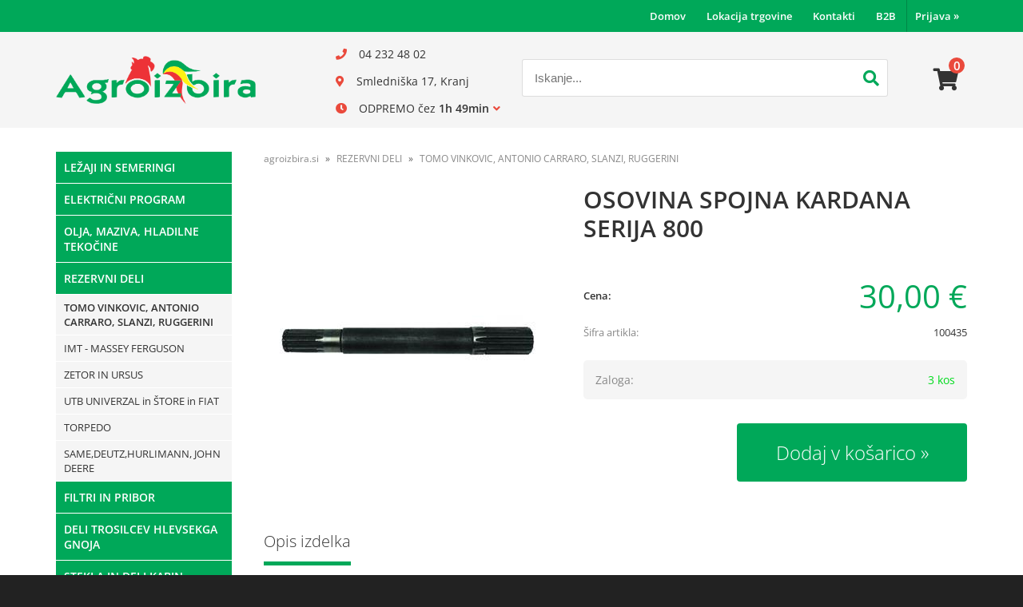

--- FILE ---
content_type: text/html; charset=utf-8
request_url: https://www.agroizbira.si/izdelek/100435/osovina-spojna-kardana-serija-800
body_size: 19790
content:

<!DOCTYPE html>
<html lang='sl' data-shoptype='B2C' data-skin='agroizbira' data-userstatus='anonymous'>

<head><meta charset="UTF-8" />
    <meta name="viewport" content='width=device-width, initial-scale=1'/>
    <meta name='mobile-web-app-capable' content='yes'>
<meta name='apple-mobile-web-app-status-bar-style' content='black-translucent'>
<link rel="canonical" href="https://www.agroizbira.si/izdelek/100435/osovina-spojna-kardana-serija-800" />
<meta name='robots' content='index, follow' /><meta name='Googlebot' content='follow' /><meta name="fragment" content="!">
    <!--[if IE]><meta http-equiv="X-UA-Compatible" content="IE=Edge" /><![endif]-->
    
<style>.product-detail-container{border:1px solid #ccc}.product-detail-container ul li.price{font-weight:bold}.product-detail-container ul li.price p{font-size:15px}.product-detail-image{max-width:202px;overflow:hidden;margin:30px 28px 30px 0;float:left;padding-bottom:5px}.product-detail-image>a{border-radius:5px;-moz-border-radius:5px;-webkit-border-radius:5px;display:block;overflow:hidden;width:200px;position:relative;border:1px solid transparent;margin:0;padding:0}.product-detail-image>a>span,.product-detail-image>ul>li>a>span{position:absolute;top:0;left:0;width:100%;height:100%;display:block;background-color:transparent;filter:progid:DXImageTransform.Microsoft.gradient(startColorstr=#70f5f5f5,endColorstr=#70f5f5f5);zoom:1;background-color:rgba(250,250,250,.7);background-position:center;background-image:url(/img/icon-zoom.png);background-repeat:no-repeat;border-radius:5px;-moz-border-radius:5px;-webkit-border-radius:5px}.product-detail-image>ul>li>a>span{background-image:url(/img/icon-zoom-small.png)}.product-detail-image>ul>li.youtubeThumb>a>span{background-image:none;display:none}.product-detail-image>ul>li.youtubeThumb>a>img{opacity:.8}.product-detail-image>ul>li.youtubeThumb>a:hover>img{opacity:.3}.product-detail-image>ul>li.youtubeThumb>a>.embed-youtube-play{position:absolute;left:calc(50% - 20px);top:calc(50% - 20px);width:40px;height:40px;mask-image:url("/img/icons/fa-circle-play.svg");-webkit-mask-image:url("/img/icons/fa-circle-play.svg");background-color:#fff;mask-repeat:no-repeat;-webkit-mask-repeat:no-repeat;mask-position:center center}.product-detail-image>ul>li.youtubeThumb>a:hover>.embed-youtube-play{background-color:red}.product-detail-image>ul{float:left;margin:0 0 0 -10px}.product-detail-image>ul>li{float:left;margin:10px 0 0 10px;width:60px;height:60px;display:block;position:relative}.product-detail-image>a>img,.product-detail-image>ul>li>a>img{display:block;position:relative;z-index:0;border-radius:5px;-moz-border-radius:5px;-webkit-border-radius:5px}.product-detail-image>ul>li>a>img{width:60px;height:auto}.product-detail-image>ul>li>a{display:block;width:60px;height:60px;border-radius:5px;-moz-border-radius:5px;-webkit-border-radius:5px;border:1px solid #eee;overflow:hidden}.product-detail-rightcol{width:500px;float:right}.product-detail-rightcol>ul{width:500px;float:right;list-style:none;margin:10px 0 20px}.product-detail-rightcol>ul.pricesData{margin:0}.product-detail-rightcol>ul#tableData{margin-top:0}.product-detail-rightcol>ul>li{border-bottom:1px dotted #ccc;padding:5px;display:block;margin:0;font-size:12px;color:gray}.product-detail-rightcol>ul>li>p{float:right;color:#404040}.product-detail-rightcol>ul>li>p>b{font-size:14px}.product-detail-rightcol>ul>li>p>a,.product-detail-shortdesc>div>a{color:#404040;text-decoration:underline}.product-detail-rightcol>ul>li>p>a:hover,.product-detail-shortdesc>div>a:hover{text-decoration:none}.product-detail-rightcol #linkedProducts{width:100%;background:#f5f5f5;border-radius:5px;overflow:hidden;margin:0 0 20px}.product-detail-rightcol #linkedProducts h3{background:#eee;color:#333;font-size:14px;font-weight:600;padding:10px}.product-detail-rightcol #linkedProducts ul li{color:#333;font-size:13px;line-height:18px;font-weight:400;border-top:1px solid #fff;position:relative;padding:0 0 0 36px;overflow:hidden}.product-detail-rightcol #linkedProducts ul li span{font-weight:600;right:10px;top:calc(50% - 9px);position:absolute}.product-detail-rightcol #linkedProducts ul li label{height:56px;display:table-cell;vertical-align:middle;box-sizing:border-box;padding:10px 80px 10px 0}.product-detail-rightcol #linkedProducts ul li label a{color:#333}.product-detail-rightcol #linkedProducts ul li img{display:block;float:left;margin-right:10px}.product-detail-rightcol #linkedProducts ul li a:hover{text-decoration:underline}.product-detail-rightcol #linkedProducts ul li input[type=checkbox]{position:absolute;top:calc(50% - 6px);left:10px}.product-detail-rightcol #social{background:#f5f5f5}#social{margin:0 0 10px;padding:5px}#social .fb-like,#social .twitter-share-button,#social .google-plus{float:right;margin:0 0 0 10px;height:20px!important}#social .fb-like>span{height:22px!important}#social .google-plus{width:60px!important}#social .twitter-share-button{width:80px!important}.product-detail-rightcol .quantity{width:142px;float:right;margin:10px 40px 0 0;border:1px solid #ddd;background:#f5f5f5;padding:10px;-webkit-border-radius:5px;-moz-border-radius:5px;border-radius:5px;color:#606060}.product-detail-rightcol .quantity input{padding:8px;border:1px solid #ccc;background:#fff;color:#404040;-webkit-border-radius:5px;-moz-border-radius:5px;border-radius:5px;box-shadow:inset 0 0 4px #ccc;-webkit-box-shadow:inset 0 0 4px #ccc;-moz-box-shadow:inset 0 0 4px #ccc;width:65px;text-align:right;margin-right:5px;font-size:18px;line-height:18px}.product-detail-rightcol a#product-add,.product-detail-rightcol a#product-inquiry{width:150px;float:right;margin:10px 0;text-align:center;border:1px solid #000;background:#404040;color:#fff;padding:20px 0;font-size:18px;border-radius:10px;-moz-border-radius:10px;-webkit-border-radius:10px;cursor:pointer;-webkit-box-shadow:0 0 4px 0 #aaa;-moz-box-shadow:0 0 4px 0 #aaa;box-shadow:0 0 4px 0 #aaa;display:block}.product-detail-rightcol a:hover#product-add,.product-detail-rightcol a:hover#product-inquiry{background:#505050}.product-detail-rightcol a#product-add.disabled{background-color:#ccc;cursor:default}.product-detail-shortdesc{color:#404040;margin:30px 0 0;background:#f5f5f5;padding:10px;border-radius:5px;-moz-border-radius:5px;-webkit-border-radius:5px;float:right;display:block}.product-detail-shortdesc>div{font-size:12px;line-height:18px}.product-detail-shortdesc table{border-collapse:collapse;font-size:12px;width:100%}.product-detail-shortdesc table tr,.product-detail-desc table tr{border-bottom:1px dotted #ddd}.product-detail-shortdesc table tr td,.product-detail-desc table tr td{padding:5px}.product-detail-shortdesc table tr td{text-align:right}.product-detail-shortdesc table tr th,.product-detail-desc table tr th{padding:5px;font-weight:normal;text-align:left;color:gray}.product-detail-rightcol #freedelivery{display:block;width:100%;margin:-20px 0 20px}.product-detail-rightcol .freedelivery{display:block;padding:10px 0;font-size:13px;line-height:20px;color:#404040;font-weight:400;vertical-align:middle}.product-detail-rightcol .freedelivery:before{content:"";background:url("/img/icons/fas fa-truck.svg") left center no-repeat;width:24px;height:19.2px;display:inline-block;margin-right:20px;vertical-align:middle}.product-detail-rightcol p.freedelivery svg{width:24px;fill:#999;position:absolute;left:40px;top:35px}.product-detail-desc{background:#f5f5f5;padding:10px;border-radius:3px;-moz-border-radius:3px;-webkit-border-radius:3px;box-shadow:0 0 3px #aaa;-webkit-box-shadow:0 0 3px #aaa;-moz-box-shadow:0 0 3px #aaa;margin:40px 0 0}.product-detail-desc h3{border-bottom:1px solid #e5e5e5;padding:10px;font-size:16px;color:#606060;text-shadow:none}.product-detail-desc iframe,#article-title div.desc p iframe{width:640px;height:480px}.product-detail-desc div{padding:10px;font-size:12px;line-height:18px;color:#404040}.product-detail-desc a{color:#404040;text-decoration:underline}.product-detail-desc a:hover{text-decoration:none}.product-detail-desc table tr{font-size:12px;border:dotted 1px #e5e5e5}.product-detail-desc table th,.product-detail-desc table td{padding:5px 15px}.product-detail-desc ul{list-style-type:disc;padding:10px;line-height:18px;color:#404040}.product-detail-desc ul>li{margin:0 0 5px 5px}.product-detail-desc p{padding-top:10px}.unavailable{text-align:center;background:#d86464;border-radius:5px;padding:10px;margin-top:10px;color:#fff}.unavailable h2{margin:0 0 10px;font-size:20px}.unavailable p{font-size:12px}#stock-info{border-radius:5px;-moz-border-radius:5px;-webkit-border-radius:5px;background:#f5f5f5;padding:15px;position:relative;margin-bottom:20px}#stock-info p{color:#404040;font-size:16px;font-weight:bold}#stock-info p a{color:#404040;text-decoration:underline}#stock-info p.stockreminder{margin-top:10px}#stock-info p span{float:right;display:inline-block}#stock-info p span>i{font-style:normal}#stock-info p span.stock-yes{color:#00db1d}#stock-info p span.stock-no{color:red}#stock-info p span.stock-alert{color:#ff8135}#stock-info p span.supply{font-weight:normal;margin-left:10px}#stock-info>i{color:gray;font-size:12px}#stock-info>a[data-tooltip]:link,#stock-info>a[data-tooltip]:visited{position:absolute;text-decoration:none;display:block;font-weight:bold;font-size:14px;line-height:14px;background:gray;color:#fff;-webkit-border-radius:11px;-moz-border-radius:11px;border-radius:11px;width:22px;height:14px;text-align:center;bottom:10px;right:10px;padding:4px 0}#stock-info>a[data-tooltip]:hover{background:#202020}#stock-info>a[data-tooltip]:before{right:3px}article.extra>h3{font-size:16px;margin:40px 0 10px}div.options{float:right;border:solid 2px #404040;border-radius:5px;-moz-border-radius:5px;-webkit-border-radius:5px;margin:10px 0 20px 50px}div.options table{font-size:12px;line-height:12px;width:100%}div.options table th{font-weight:normal;background-color:#404040;color:#fff}div.options table th,div.options table td{text-align:left;padding:6px 20px}div.options table tr{border-bottom:dotted 1px #ccc}div.options table tr:first-child,div.options table tr:last-child{border:none}div.options table td.stock{text-align:center;vertical-align:middle}div.options table td.stock i{font-size:18px}div.options table td.stock .fa-check{color:#50c24e}div.options table td.stock .fa-times{color:red}div.options table th.stock,div.options table td.stock{text-align:center;padding:6px 5px}div.options table th.price,div.options table td.price{text-align:right;padding:6px 10px;white-space:nowrap}div.options table tr.disabled td{color:#aaa}div.options table tr:not(.disabled):hover{background-color:#efefef}div.options table tr:not(.disabled){cursor:pointer}div.options table tr.on{cursor:default;font-weight:bold;background-color:#efefef}div.options table a{color:#404040;text-decoration:underline}div.options table a:hover{text-decoration:none}.options #colorList a,.colors span{width:15px;margin-right:5px;border:solid 1px #efefef}.options span.color{display:inline-block;background-repeat:no-repeat;background-position:center;width:15px;height:15px}.options span.color.half{width:7px}.options span.color.third{width:5px}.options span.color.quarter{width:3px}.options span.color.fifth{width:3px}.options{width:320px;border:1px solid #ddd!important;background:#f5f5f5;padding:20px 20px 10px}.options>div{font-size:12px;color:#606060}.options label{cursor:default;display:block;margin-bottom:8px;font-weight:normal;color:#606060;font-size:12px}.options div#sizeList,.options div#colorList{margin-bottom:15px}.options select#ddlSizes,.options select#ddlColors{padding:8px;border:1px solid #ccc;background:#fff;color:#404040;-webkit-border-radius:5px;-moz-border-radius:5px;border-radius:5px;box-shadow:inset 0 0 4px #ccc;-webkit-box-shadow:inset 0 0 4px #ccc;-moz-box-shadow:inset 0 0 4px #ccc;width:318px}#baguetteBox-overlay{display:none;opacity:0;position:fixed;overflow:hidden;top:0;left:0;width:100%;height:100%;z-index:1000000;background-color:#222;background-color:rgba(0,0,0,.8);-webkit-transition:opacity .5s ease;transition:opacity .5s ease}#baguetteBox-overlay.visible{opacity:1}#baguetteBox-overlay .full-image{display:inline-block;position:relative;width:100%;height:100%;text-align:center}#baguetteBox-overlay .full-image figure{display:inline;margin:0;height:100%}#baguetteBox-overlay .full-image img{display:inline-block;width:auto;height:auto;max-height:100%;max-width:100%;vertical-align:middle;-webkit-box-shadow:0 0 8px rgba(0,0,0,.6);-moz-box-shadow:0 0 8px rgba(0,0,0,.6);box-shadow:0 0 8px rgba(0,0,0,.6)}#baguetteBox-overlay .full-image figcaption{display:block;position:absolute;bottom:0;width:100%;text-align:center;line-height:1.8;white-space:normal;color:#ccc;background-color:#000;background-color:rgba(0,0,0,.6);font-family:sans-serif}#baguetteBox-overlay .full-image:before{content:"";display:inline-block;height:50%;width:1px;margin-right:-1px}#baguetteBox-slider{position:absolute;left:0;top:0;height:100%;width:100%;white-space:nowrap;-webkit-transition:left .4s ease,-webkit-transform .4s ease;transition:left .4s ease,-webkit-transform .4s ease;transition:left .4s ease,transform .4s ease;transition:left .4s ease,transform .4s ease,-webkit-transform .4s ease,-moz-transform .4s ease}#baguetteBox-slider.bounce-from-right{-webkit-animation:bounceFromRight .4s ease-out;animation:bounceFromRight .4s ease-out}#baguetteBox-slider.bounce-from-left{-webkit-animation:bounceFromLeft .4s ease-out;animation:bounceFromLeft .4s ease-out}@-webkit-keyframes bounceFromRight{0%,100%{margin-left:0}50%{margin-left:-30px}}@keyframes bounceFromRight{0%,100%{margin-left:0}50%{margin-left:-30px}}@-webkit-keyframes bounceFromLeft{0%,100%{margin-left:0}50%{margin-left:30px}}@keyframes bounceFromLeft{0%,100%{margin-left:0}50%{margin-left:30px}}.baguetteBox-button#next-button,.baguetteBox-button#previous-button{top:50%;top:calc(50% - 30px);width:44px;height:60px}.baguetteBox-button{position:absolute;cursor:pointer;outline:0;padding:0;margin:0;border:0;-moz-border-radius:15%;border-radius:15%;background-color:#323232;background-color:rgba(50,50,50,.5);color:#ddd;font:1.6em sans-serif;-webkit-transition:background-color .4s ease;transition:background-color .4s ease}.baguetteBox-button:focus,.baguetteBox-button:hover{background-color:rgba(50,50,50,.9)}.baguetteBox-button#next-button{right:2%}.baguetteBox-button#previous-button{left:2%}.baguetteBox-button#close-button{top:20px;right:2%;right:calc(2% + 6px);width:30px;height:30px}.baguetteBox-button svg{position:absolute;left:0;top:0}.baguetteBox-spinner{width:40px;height:40px;display:inline-block;position:absolute;top:50%;left:50%;margin-top:-20px;margin-left:-20px}.baguetteBox-double-bounce1,.baguetteBox-double-bounce2{width:100%;height:100%;-moz-border-radius:50%;border-radius:50%;background-color:#fff;opacity:.6;position:absolute;top:0;left:0;-webkit-animation:bounce 2s infinite ease-in-out;animation:bounce 2s infinite ease-in-out}.baguetteBox-double-bounce2{-webkit-animation-delay:-1s;animation-delay:-1s}@-webkit-keyframes bounce{0%,100%{-webkit-transform:scale(0);transform:scale(0)}50%{-webkit-transform:scale(1);transform:scale(1)}}@keyframes bounce{0%,100%{-webkit-transform:scale(0);-moz-transform:scale(0);transform:scale(0)}50%{-webkit-transform:scale(1);-moz-transform:scale(1);transform:scale(1)}}</style>
<style>@font-face{font-family:'Open Sans';font-style:normal;font-weight:300;src:url('/css/fonts/open-sans-v27-latin-ext_latin-300.eot');src:local(''),url('/css/fonts/open-sans-v27-latin-ext_latin-300.eot?#iefix') format('embedded-opentype'),url('/css/fonts/open-sans-v27-latin-ext_latin-300.woff2') format('woff2'),url('/css/fonts/open-sans-v27-latin-ext_latin-300.woff') format('woff'),url('/css/fonts/open-sans-v27-latin-ext_latin-300.ttf') format('truetype'),url('/css/fonts/open-sans-v27-latin-ext_latin-300.svg#OpenSans') format('svg')}@font-face{font-family:'Open Sans';font-style:normal;font-weight:500;src:url('/css/fonts/open-sans-v27-latin-ext_latin-500.eot');src:local(''),url('/css/fonts/open-sans-v27-latin-ext_latin-500.eot?#iefix') format('embedded-opentype'),url('/css/fonts/open-sans-v27-latin-ext_latin-500.woff2') format('woff2'),url('/css/fonts/open-sans-v27-latin-ext_latin-500.woff') format('woff'),url('/css/fonts/open-sans-v27-latin-ext_latin-500.ttf') format('truetype'),url('/css/fonts/open-sans-v27-latin-ext_latin-500.svg#OpenSans') format('svg')}@font-face{font-family:'Open Sans';font-style:normal;font-weight:400;src:url('/css/fonts/open-sans-v27-latin-ext_latin-regular.eot');src:local(''),url('/css/fonts/open-sans-v27-latin-ext_latin-regular.eot?#iefix') format('embedded-opentype'),url('/css/fonts/open-sans-v27-latin-ext_latin-regular.woff2') format('woff2'),url('/css/fonts/open-sans-v27-latin-ext_latin-regular.woff') format('woff'),url('/css/fonts/open-sans-v27-latin-ext_latin-regular.ttf') format('truetype'),url('/css/fonts/open-sans-v27-latin-ext_latin-regular.svg#OpenSans') format('svg')}@font-face{font-family:'Open Sans';font-style:normal;font-weight:600;src:url('/css/fonts/open-sans-v27-latin-ext_latin-600.eot');src:local(''),url('/css/fonts/open-sans-v27-latin-ext_latin-600.eot?#iefix') format('embedded-opentype'),url('/css/fonts/open-sans-v27-latin-ext_latin-600.woff2') format('woff2'),url('/css/fonts/open-sans-v27-latin-ext_latin-600.woff') format('woff'),url('/css/fonts/open-sans-v27-latin-ext_latin-600.ttf') format('truetype'),url('/css/fonts/open-sans-v27-latin-ext_latin-600.svg#OpenSans') format('svg')}@font-face{font-family:'Open Sans';font-style:normal;font-weight:700;src:url('/css/fonts/open-sans-v27-latin-ext_latin-700.eot');src:local(''),url('/css/fonts/open-sans-v27-latin-ext_latin-700.eot?#iefix') format('embedded-opentype'),url('/css/fonts/open-sans-v27-latin-ext_latin-700.woff2') format('woff2'),url('/css/fonts/open-sans-v27-latin-ext_latin-700.woff') format('woff'),url('/css/fonts/open-sans-v27-latin-ext_latin-700.ttf') format('truetype'),url('/css/fonts/open-sans-v27-latin-ext_latin-700.svg#OpenSans') format('svg')}@font-face{font-family:'Open Sans';font-style:normal;font-weight:800;src:url('/css/fonts/open-sans-v27-latin-ext_latin-800.eot');src:local(''),url('/css/fonts/open-sans-v27-latin-ext_latin-800.eot?#iefix') format('embedded-opentype'),url('/css/fonts/open-sans-v27-latin-ext_latin-800.woff2') format('woff2'),url('/css/fonts/open-sans-v27-latin-ext_latin-800.woff') format('woff'),url('/css/fonts/open-sans-v27-latin-ext_latin-800.ttf') format('truetype'),url('/css/fonts/open-sans-v27-latin-ext_latin-800.svg#OpenSans') format('svg')}</style><link href="/css/general?v=tWmGPeEOKrgQo71Zo8q_piHDtOGH6yEK3fY577xYTYg1" rel="stylesheet"/>

    <script>function docReady(fn){ if (document.readyState==="complete" || document.readyState==="interactive"){ setTimeout(fn,1); } else { document.addEventListener("DOMContentLoaded",fn); } }</script>
    <link rel='shortcut icon' href='/skin/agroizbira/favicon.ico' /><!-- Global site tag (gtag.js) -->
                                    <script async src='https://www.googletagmanager.com/gtag/js?id=G-B1G53VY0RP'></script>
                                    <script>
                                      window.dataLayer = window.dataLayer || [];
                                      function gtag(){dataLayer.push(arguments);}
                                      gtag('js', new Date());
                                      gtag('config', 'G-B1G53VY0RP');
                                    </script><meta property="og:title" content="OSOVINA SPOJNA KARDANA SERIJA 800 - AGROIZBIRA PROSEN" /><meta property="og:type" content="website" /><meta property="og:site_name" content="Rezervni deli za traktorje in ostale delovne stroje" /><meta property="og:url" content="https://www.agroizbira.si/izdelek/100435/osovina-spojna-kardana-serija-800" /><meta property="og:description" content="GRED OSOVINA KARDANA SPODNJEGA v sredinskem delu zadaj spodaj TV - TOMO VINKOVIĆ 818 - 821 - 822 - 826 - 830" /><meta property="og:id" content="100435" /><meta property="og:image" content="https://www.agroizbira.si/image.ashx?id=100435&amp;size=500&amp;fill=1&amp;.jpg&amp;fill=1&amp;watermark=0" /><meta property="og:image:width" content="500" /><meta property="og:image:height" content="500" /><meta property="product:condition" content="new" /><meta property="product:availability" content="in stock" /><meta property="product:price:amount" content="29.9999952" /><meta property="product:price:currency" content="EUR" /><title>
	OSOVINA SPOJNA KARDANA SERIJA 800 - AGROIZBIRA PROSEN
</title><meta name="description" content="GRED OSOVINA KARDANA SPODNJEGA v sredinskem delu zadaj spodaj TV - TOMO VINKOVIĆ 818 - 821 - 822 - 826 - 830" /><meta name="keywords" content="OSOVINA,SPOJNA,KARDANA,SERIJA,800, agroizbira,prosen" /></head>
<body id="Body1" class="bodyProduct">

<nav id='sidebar' style='display:none'>
<ul class='sidebarTop'></ul>
<ul class='headernav'></ul>
<ul id='sidebarCategories'><li><a class='toplevel' href='/katalog/2/lezaji-in-semeringi' data-id='2' title='LEŽAJI IN SEMERINGI'>LEŽAJI IN SEMERINGI</a></li>
<li><a Class='expandable' href='javascript:'></a><a class='toplevel hasChilds dynamic' href='/katalog/3/elektricni-program' data-id='3' title='ELEKTRIČNI PROGRAM'>ELEKTRIČNI PROGRAM</a>
<ul><li><a href='/katalog/4/led-svetila' data-id='4' title='LED SVETILA'>LED SVETILA</a></li>
<li><a href='/katalog/19/stop-svetilke' data-id='19' title='STOP SVETILKE'>STOP SVETILKE</a></li>
<li><a href='/katalog/25/ostali-pribor' data-id='25' title='OSTALI PRIBOR'>OSTALI PRIBOR</a></li>
<li><a href='/katalog/28/sprednji-zarometi' data-id='28' title='SPREDNJI ŽAROMETI'>SPREDNJI ŽAROMETI</a></li>
<li><a href='/katalog/30/stikala' data-id='30' title='STIKALA'>STIKALA</a></li>
<li><a href='/katalog/31/zaganjaci-in-ostali-deli' data-id='31' title='ZAGANJAČI IN OSTALI DELI'>ZAGANJAČI IN OSTALI DELI</a></li>
<li><a href='/katalog/36/stekla-luci' data-id='36' title='STEKLA LUČI'>STEKLA LUČI</a></li>
<li><a href='/katalog/40/elektroinstalacije' data-id='40' title='ELEKTROINŠTALACIJE'>ELEKTROINŠTALACIJE</a></li>
<li><a href='/katalog/41/smerne-svetilke' data-id='41' title='SMERNE SVETILKE'>SMERNE SVETILKE</a></li>
<li><a href='/katalog/64/rotacijske-svetilke' data-id='64' title='ROTACIJSKE SVETILKE'>ROTACIJSKE SVETILKE</a></li>
</ul>
</li>
<li><a Class='expandable' href='javascript:'></a><a class='toplevel hasChilds dynamic' href='/katalog/5/olja-maziva-hladilne-tekocine' data-id='5' title='OLJA, MAZIVA, HLADILNE TEKOČINE'>OLJA, MAZIVA, HLADILNE TEKOČINE</a>
<ul><li><a href='/katalog/17/olja' data-id='17' title='OLJA'>OLJA</a></li>
<li><a href='/katalog/18/maziva-in-spreji' data-id='18' title='MAZIVA IN SPREJI'>MAZIVA IN SPREJI</a></li>
<li><a href='/katalog/70/wurth' data-id='70' title='WURTH'>WURTH</a></li>
</ul>
</li>
<li><a Class='expandable on' href='javascript:'></a><a class='toplevel hasChilds dynamic on' href='/katalog/6/rezervni-deli' data-id='6' title='REZERVNI DELI'>REZERVNI DELI</a>
<ul class='expand'><li><a class='on selected' href='/katalog/8/tomo-vinkovic-antonio-carraro-slanzi-ruggerini' data-id='8' title='TOMO VINKOVIC, ANTONIO CARRARO, SLANZI, RUGGERINI'>TOMO VINKOVIC, ANTONIO CARRARO, SLANZI, RUGGERINI</a></li>
<li><a href='/katalog/10/imt-massey-ferguson' data-id='10' title='IMT - MASSEY FERGUSON'>IMT - MASSEY FERGUSON</a></li>
<li><a href='/katalog/11/zetor-in-ursus' data-id='11' title='ZETOR IN URSUS'>ZETOR IN URSUS</a></li>
<li><a href='/katalog/21/utb-univerzal-in-store-in-fiat' data-id='21' title='UTB UNIVERZAL in ŠTORE in FIAT'>UTB UNIVERZAL in ŠTORE in FIAT</a></li>
<li><a href='/katalog/37/torpedo' data-id='37' title='TORPEDO'>TORPEDO</a></li>
<li><a href='/katalog/60/samedeutzhurlimann-john-deere' data-id='60' title='SAME,DEUTZ,HURLIMANN, JOHN DEERE'>SAME,DEUTZ,HURLIMANN, JOHN DEERE</a></li>
</ul>
</li>
<li><a Class='expandable' href='javascript:'></a><a class='toplevel hasChilds dynamic' href='/katalog/13/filtri-in-pribor' data-id='13' title='FILTRI IN PRIBOR'>FILTRI IN PRIBOR</a>
<ul><li><a href='/katalog/14/filtri-olja' data-id='14' title='FILTRI OLJA'>FILTRI OLJA</a></li>
<li><a href='/katalog/15/filtri-goriva' data-id='15' title='FILTRI GORIVA'>FILTRI GORIVA</a></li>
<li><a href='/katalog/16/filtri-zraka' data-id='16' title='FILTRI ZRAKA'>FILTRI ZRAKA</a></li>
<li><a href='/katalog/35/filtri-hidravlike' data-id='35' title='FILTRI HIDRAVLIKE'>FILTRI HIDRAVLIKE</a></li>
<li><a href='/katalog/42/razno' data-id='42' title='RAZNO'>RAZNO</a></li>
</ul>
</li>
<li><a class='toplevel' href='/katalog/20/deli-trosilcev-hlevsekga-gnoja' data-id='20' title='DELI TROSILCEV HLEVSEKGA GNOJA'>DELI TROSILCEV HLEVSEKGA GNOJA</a></li>
<li><a Class='expandable' href='javascript:'></a><a class='toplevel hasChilds dynamic' href='/katalog/22/stekla-in-deli-kabin' data-id='22' title='STEKLA IN DELI KABIN'>STEKLA IN DELI KABIN</a>
<ul><li><a href='/katalog/23/stekla' data-id='23' title='STEKLA'>STEKLA</a></li>
<li><a href='/katalog/24/amortizerji-nosilci' data-id='24' title='AMORTIZERJI, NOSILCI...'>AMORTIZERJI, NOSILCI...</a></li>
<li><a href='/katalog/43/kljucavnice' data-id='43' title='KLJUČAVNICE'>KLJUČAVNICE</a></li>
<li><a href='/katalog/51/brisalci-in-motorcki' data-id='51' title='BRISALCI IN MOTORČKI'>BRISALCI IN MOTORČKI</a></li>
<li><a href='/katalog/54/ogledala' data-id='54' title='OGLEDALA'>OGLEDALA</a></li>
</ul>
</li>
<li><a class='toplevel' href='/katalog/26/sedezi-in-pribor' data-id='26' title='SEDEŽI IN PRIBOR'>SEDEŽI IN PRIBOR</a></li>
<li><a Class='expandable' href='javascript:'></a><a class='toplevel hasChilds dynamic' href='/katalog/29/razno' data-id='29' title='RAZNO'>RAZNO</a>
<ul><li><a href='/katalog/52/kardani-in-deli' data-id='52' title='KARDANI IN DELI'>KARDANI IN DELI</a></li>
<li><a href='/katalog/53/razno' data-id='53' title='RAZNO'>RAZNO</a></li>
<li><a href='/katalog/73/deli-izkopalnikov-krompirja-polak-anna' data-id='73' title='DELI IZKOPALNIKOV KROMPIRJA POLAK ANNA'>DELI IZKOPALNIKOV KROMPIRJA POLAK ANNA</a></li>
<li><a href='/katalog/74/orodje-za-vrt-in-dom' data-id='74' title='ORODJE ZA VRT IN DOM'>ORODJE ZA VRT IN DOM</a></li>
</ul>
</li>
<li><a class='toplevel' href='/katalog/38/deli-cistern-gnojevke' data-id='38' title='DELI CISTERN GNOJEVKE'>DELI CISTERN GNOJEVKE</a></li>
<li><a class='toplevel' href='/katalog/39/gume-zracnice-jermeni' data-id='39' title='GUME, ZRAČNICE, JERMENI'>GUME, ZRAČNICE, JERMENI</a></li>
<li><a class='toplevel' href='/katalog/49/rezervni-deli-sip' data-id='49' title='REZERVNI DELI SIP'>REZERVNI DELI SIP</a></li>
<li><a class='toplevel' href='/katalog/55/bcs' data-id='55' title='BCS'>BCS</a></li>
<li><a class='toplevel' href='/katalog/56/igrace' data-id='56' title='IGRAČE'>IGRAČE</a></li>
<li><a class='toplevel' href='/katalog/68/razprodaja' data-id='68' title='RAZPRODAJA'>RAZPRODAJA</a></li>
<li><a class='toplevel' href='/katalog/69/orodje' data-id='69' title='ORODJE'>ORODJE</a></li>
<li><a class='toplevel' href='/katalog/72/vrtni-program' data-id='72' title='VRTNI PROGRAM'>VRTNI PROGRAM</a></li>
<li><a Class='expandable' href='javascript:'></a><a class='toplevel hasChilds dynamic' href='/katalog/7/akumulatorji' data-id='7' title='AKUMULATORJI'>AKUMULATORJI</a>
<ul><li><a Class='expandable' href='javascript:'></a><a class='hasChilds dynamic' href='/katalog/32/tab-topla' data-id='32' title='TAB TOPLA'>TAB TOPLA</a>
<ul><li><a href='/katalog/44/energy' data-id='44' title='ENERGY'>ENERGY</a></li>
<li><a href='/katalog/45/top' data-id='45' title='TOP'>TOP</a></li>
<li><a href='/katalog/47/top-jis' data-id='47' title='TOP JIS'>TOP JIS</a></li>
<li><a href='/katalog/48/energy-tovorni' data-id='48' title='ENERGY TOVORNI'>ENERGY TOVORNI</a></li>
<li><a Class='expandable' href='javascript:'></a><a class='hasChilds dynamic' href='/katalog/50/agm-stopgo' data-id='50' title='AGM STOP&GO'>AGM STOP&GO</a>
<ul><li><a href='/katalog/58/motion' data-id='58' title='MOTION'>MOTION</a></li>
</ul>
</li>
</ul>
</li>
<li><a href='/katalog/33/krpan' data-id='33' title='KRPAN'>KRPAN</a></li>
<li><a href='/katalog/34/polnilciklemekabli' data-id='34' title='POLNILCI,KLEME,KABLI...'>POLNILCI,KLEME,KABLI...</a></li>
<li><a href='/katalog/57/ostale-znamke' data-id='57' title='OSTALE ZNAMKE'>OSTALE ZNAMKE</a></li>
<li><a href='/katalog/59/moto-akumulatorji' data-id='59' title='MOTO AKUMULATORJI'>MOTO AKUMULATORJI</a></li>
<li><a href='/katalog/65/banner-akumulatorji' data-id='65' title='BANNER AKUMULATORJI'>BANNER AKUMULATORJI</a></li>
<li><a href='/katalog/66/duracell-akumulatorji' data-id='66' title='DURACELL AKUMULATORJI'>DURACELL AKUMULATORJI</a></li>
<li><a href='/katalog/71/exide-premium' data-id='71' title='EXIDE PREMIUM'>EXIDE PREMIUM</a></li>
<li><a href='/katalog/75/akumulatorji-bosch' data-id='75' title='AKUMULATORJI BOSCH'>AKUMULATORJI BOSCH</a></li>
<li><a href='/katalog/76/vipiemme' data-id='76' title='VIPIEMME'>VIPIEMME</a></li>
</ul>
</li>
</ul><script>
                                docReady(function () {
                                $('ul#sidebarCategories li .expandable').click(function () {
                                    var ulElement = $(this).parent().find('ul:first');
                                    if (ulElement.is(':visible')) {
                                        $(this).removeClass('on').next().removeClass('on');
                                    } else {
                                        $(this).addClass('on').next().addClass('on');
                                    }
                                    ulElement.slideToggle('fast');
                                    return false;
                                }).parent().find('ul:first:not(.expand)').hide();
                                $.each($('ul#sidebarCategories>li.on.toplevel>ul.expand'), function () {
                                    $(this).show();
                                });
                                });
                            </script>
<ul class='sidebarBottom'></ul>
</nav>
<div id='pageBody'>


<div class='contentOverlay'></div>
<div id='bottombar' class='contact'>
    <div class='top'>
        <a class='close' href='javascript:' aria-label='Zapri'></a>
    </div>
    
</div>

<header>
    

<div class="headerBar">
    <div class="headerContainer">
        <nav>
            
            
            <div id='user-nav' class='hide'>
                <a href='/login.aspx' id='header-login'>Prijava <span>»</span></a>
            </div>
            <ul>
                <li><a href="/" title="Domov">Domov</a></li>
                <li><a href="/content.aspx?id=3">Lokacija trgovine</a></li>
                <li><a href="/content.aspx?id=2">Kontakti</a></li>
                <li><a href="https://b2b.agroizbira.si/prijava">B2B</a></li>
            </ul>    
        </nav>
    </div>
</div>
<div class="headerContainer main">
    <label for='toggleSidebar'><input type='checkbox' id='toggleSidebar' class='nav-trigger' aria-hidden='true' tabindex='-1' style='display:none' /><span></span><span></span><span></span></label>
    
    <ul class="headerInfo">
        <li><i class="fas fa-phone fw" aria-hidden="true"></i><span>04 232 48 02</span></li>
        <li><i class="fas fa-map-marker-alt fw" aria-hidden="true"></i><span><a href='/content.aspx?id=3' title="Kje smo">Smledniška 17, Kranj</a></span></li>
        <li class="hours"><i class="fas fa-clock" aria-hidden="true"></i><span id='openingHours'></span><i class="fas fa-angle-down"></i>
            <div class="hoursInfo">
                pon. - petek: 7:00 - 17:00<br />
                sobota: 7:00 - 12:00<br />
                nedelje in prazniki: zaprto
            </div>
        </li>
    </ul>

    
<div id='basket' class='hide'>
    <a href='javascript:'  aria-label='Košarica'></a>
    <span class='qtyLabel'>Količina:</span>
    <p class="qty sl">0</p>
    <br />
    <span class='sumLabel'>Znesek:</span>
    <p class='sum'>0,00 <b>€</b></p>
    <div id='basketList'></div>
</div>

<script>
// <!--
docReady(function () {
    
    $('#basket a').click(function () {
        if ($('#basketList div').is(':hidden')) {
            basketOverlay();
        } else {
            basketOverlayClose();
        }
    });
});
// -->
</script>
    
<div id='search' class='hide'>
    <input type='text' autocomplete='off' maxlength='40' inputmode='search' />
    <a href='javascript:' title='Iskanje'><i class='fas fa-search'></i></a>    
</div>

<script>
// <!--
docReady(function() {
    $('#search').find('a').click(function () {
        var obj = $('#search input[type=text]');
        if ((obj.val() == '') || (obj.val() == obj.attr('placeholder'))) return false;
        var needsReload = getParam('search');
        document.location = "/products.aspx?view=search#!search=" + encodeURIComponent(obj.val());
        if (needsReload) location.reload();
    });
    $('#search input[type=text]').keypress(function (e) {
        if (e.which == 13) {
            e.preventDefault();
            $(this).parent().find('a').click();
        }
    });
    $('#search input').attr('placeholder', sSearchTip);



    $('#search input').autocomplete({
        serviceUrl: '/v2/getAjaxSearchResults.ashx',
        minChars: 3,
        triggerSelectOnValidInput: false,
        preserveInput: true,
        groupBy: 'category',
        formatResult: _formatResult,
        onSearchError: function (query, jqXHR, textStatus, errorThrown) {},
        onSelect: function (suggestion) {
            document.location = suggestion.data.url;
        }
    });
    
    function _formatResult(suggestion, currentValue) {
        //console.dir(suggestion);
        if (!currentValue) {
            return suggestion.value;
        }

        var utils = (function () {
            return {
                escapeRegExChars: function (value) {
                    return value.replace(/[|\\{}()[\]^$+*?.]/g, "\\$&");
                },
                createNode: function (containerClass) {
                    var div = document.createElement('div');
                    div.className = containerClass;
                    div.style.position = 'absolute';
                    div.style.display = 'none';
                    return div;
                }
            };
        }());

        var pattern = new RegExp("(" + currentValue.trim().split(" ").join("|") + ")", "gi");
        return suggestion.data.html.replace("[VALUE]", suggestion.value.replace(new RegExp(pattern, 'gi'), '<strong>$1<\/strong>'));
    };


});
// -->
</script>

   
    <a href='/' id='homelink'></a>
    
</div>
<script>
// <!--
docReady(function() {
    
    $('.hours').on('click', function () {
        $('.hoursInfo').slideToggle('fast');
    })

    function refreshOpeningTime() {
        var openTime = [{ open: -1, close: -1 }, //sunday
        { open: 7, close: 17 }, //monday
        { open: 7, close: 17 }, //tuesday
        { open: 7, close: 17 }, //wednesday
        { open: 7, close: 17 }, //thursday
        { open: 7, close: 17 }, //friday
        { open: 7, close: 12 } //saturday
        ]

        var current = new Date();
        var day = current.getDay();
        var currentTime = current.getHours() + (current.getMinutes() / 60);
        var remainTime = 0;
        var label = '';
        if (openTime[day].open >= 0 && openTime[day].open < currentTime && openTime[day].close > currentTime) {
            remainTime = (openTime[day].close - currentTime).toFixed(2);
            label = 'ODPRTO še';
        } else {
            var extraDay = 0;
            if (currentTime > openTime[day].close) {
                extraDay = 24;
                day = day + 1;
                if (day == 7) day = 0;
            }
            remainTime = (extraDay - currentTime + openTime[day].open).toFixed(2);
            if (openTime[day].open < 0) remainTime = parseFloat(remainTime) + 24;
            label = 'ODPREMO čez';
        }

        if (remainTime > 0) {
            var hh = Math.floor(remainTime);
            var mm = Math.floor((remainTime - hh) * 60);
            var timetext = '';
            if (hh > 0) timetext = hh + "h ";
            if (mm > 0) timetext = timetext + mm + "min";
            $("#openingHours").html(label + " <b>" + timetext + "</b>");

            if ((label == 'ODPREMO čez') && (remainTime > 4)) $("#openingHours").html('delovni čas');
        }
    }
    refreshOpeningTime()
    setInterval(function () { refreshOpeningTime() }, 60000);
});
// -->
</script>
    
</header>
<script>
// <!--
    var bUpperCase = "1";
var sSearchTip = "Iskanje...";
var sEmailInvalid = "Vnešeni e-mail naslov je neveljaven.";
var sEmailMisspelled = "Ste morda mislili";
var sNewsletterTip = "Vnesite svoj e-mail naslov.";
var sNewsletterNotConfirmed = "Prosimo, da obkljukate spodnje soglasje.";
var sNewsletterSuccess = "Prijava je bila uspešna!";
var sNewsletterFailed = "Pri pošiljanju e-mail obvestila o prijavi na prejemanje novic je prišlo do napake :(<br />Prijava je bila kljub temu uspešna.";
var sContactFormSuccess = "Sporočilo je bilo uspešno poslano!";
var sBasketIsEmpty = "Vaša košarica je prazna.";
var bBasketPreviewDisableAutoClose = "0";
var sCompanySourceVasco = "Podatki so bili prebrani iz šifranta naših partnerjev.";
var sCompanySourceVPI = "Podatki so bili prebrani iz Vasco poslovnega imenika (VPI).";
var sCompanySourceVIES = "Podatki so bili prebrani iz uradne <a href='http://ec.europa.eu/taxation_customs/vies/' title='VAT Information Exchange System (VIES)' rel='nofollow' target='_blank'>EU VIES baze</a>.";
var sCompanyDetailsNotFound = "Podatkov o podjetju ni bilo mogoče najti.";
var sErrorTitle = "Prišlo je do nepričakovane napake :(";
var sErrorNotified = "Podrobnosti o napaki so bile posredovane administratorju.";
var sJsPleaseWait = "Trenutek...";
var sJsContinue = "Nadaljuj...";
var sOrderFinishing = "Zaključujem naročilo, samo trenutek...";
var sBasketRemove = "Izdelek je odstranjen.";
var sPaymentRedirect = "Preusmerjam na plačilno stran, samo trenutek...";
var sContactFormNameRequired = "Vnesite ime in priimek.";
var sContactFormEmailRequired = "Vnesite veljaven e-mail naslov.";
var sContactFormPhoneRequired = "Vnesite vašo telefonsko številko.";
var sContactFormPhoneInvalid = "Vnesite veljavno telefonsko številko.";
var sContactFormMessageRequired = "Vnesite sporočilo.";
var sPackagingQuantityUpdateInfo = "Ta artikel je pakiran po {quantity-package} {unit} skupaj, zato ga v količini {quantity-user} {unit} žal ni mogoče naročiti. Količina je bila samodejno popravljena na {quantity-more} {unit}";
var sPackagingQuantityLess = ", lahko pa jo zmanjšate na {quantity-less} {unit}";
var sNewsletterPlaceholder = "Vaš e-mail naslov...";
var sStockReminderAddedSuccess = "Uspešno ste se prijavili na obveščanje o zalogi. Ko bo izdelek ponovno na zalogi, vas obvestimo.";
var sPriceReminderAddedSuccess = "Uspešno ste se prijavili na obveščanje o znižanju cene. Ko se izdelku zniža cena, vas obvestimo.";
var sAvailabilityAskReachedStock = "Zaloga izdelka je manjša kot količina, ki jo želite naročiti. Ga želite kljub temu dodati v košarico?";
var sAvailabilityAskNoStock = "Izdelka ni na zalogi. Ga želite kljub temu dodati v košarico?";
var sYes = "Da";
var sNo = "Ne";
var sjsProductOptions = "Pozabili ste izbrati izvedbo izdelka!";
var sjsProductError = "Tega artikla ni mogoče dodati v košarico. Prosimo, da nas o napaki obvestite.";
var bSlideDown = true;
var wishlistEnabled = false;
var filterStockOnlyCheckedByDefault = false;
var sDecimalSeparator = ",";
var iDefaultCountry = "705";
var iCountrySI = "705";
var iCountryHR = "191";
var iCountryDE = "276";
var iCountryAT = "40";
var iCountryIT = "380";

    // -->
</script>
<div id="contentWrapper">
    <div id='container'>
        

<div class='categoriesWrapper'>
    
    <div id="categories" class="roundbox">
        <h3>Kategorije</h3>
        <ul><li><a class='toplevel' href='/katalog/2/lezaji-in-semeringi' data-id='2' title='LEŽAJI IN SEMERINGI'>LEŽAJI IN SEMERINGI</a></li>
<li><a class='toplevel hasChilds' href='/katalog/3/elektricni-program' data-id='3' title='ELEKTRIČNI PROGRAM'>ELEKTRIČNI PROGRAM</a></li>
<li><a class='toplevel hasChilds' href='/katalog/5/olja-maziva-hladilne-tekocine' data-id='5' title='OLJA, MAZIVA, HLADILNE TEKOČINE'>OLJA, MAZIVA, HLADILNE TEKOČINE</a></li>
<li><a class='toplevel hasChilds on' href='/katalog/6/rezervni-deli' data-id='6' title='REZERVNI DELI'>REZERVNI DELI</a>
<ul><li><a class='on selected' href='/katalog/8/tomo-vinkovic-antonio-carraro-slanzi-ruggerini' data-id='8' title='TOMO VINKOVIC, ANTONIO CARRARO, SLANZI, RUGGERINI'>TOMO VINKOVIC, ANTONIO CARRARO, SLANZI, RUGGERINI</a></li>
<li><a href='/katalog/10/imt-massey-ferguson' data-id='10' title='IMT - MASSEY FERGUSON'>IMT - MASSEY FERGUSON</a></li>
<li><a href='/katalog/11/zetor-in-ursus' data-id='11' title='ZETOR IN URSUS'>ZETOR IN URSUS</a></li>
<li><a href='/katalog/21/utb-univerzal-in-store-in-fiat' data-id='21' title='UTB UNIVERZAL in ŠTORE in FIAT'>UTB UNIVERZAL in ŠTORE in FIAT</a></li>
<li><a href='/katalog/37/torpedo' data-id='37' title='TORPEDO'>TORPEDO</a></li>
<li><a href='/katalog/60/samedeutzhurlimann-john-deere' data-id='60' title='SAME,DEUTZ,HURLIMANN, JOHN DEERE'>SAME,DEUTZ,HURLIMANN, JOHN DEERE</a></li>
</ul>
</li>
<li><a class='toplevel hasChilds' href='/katalog/13/filtri-in-pribor' data-id='13' title='FILTRI IN PRIBOR'>FILTRI IN PRIBOR</a></li>
<li><a class='toplevel' href='/katalog/20/deli-trosilcev-hlevsekga-gnoja' data-id='20' title='DELI TROSILCEV HLEVSEKGA GNOJA'>DELI TROSILCEV HLEVSEKGA GNOJA</a></li>
<li><a class='toplevel hasChilds' href='/katalog/22/stekla-in-deli-kabin' data-id='22' title='STEKLA IN DELI KABIN'>STEKLA IN DELI KABIN</a></li>
<li><a class='toplevel' href='/katalog/26/sedezi-in-pribor' data-id='26' title='SEDEŽI IN PRIBOR'>SEDEŽI IN PRIBOR</a></li>
<li><a class='toplevel hasChilds' href='/katalog/29/razno' data-id='29' title='RAZNO'>RAZNO</a></li>
<li><a class='toplevel' href='/katalog/38/deli-cistern-gnojevke' data-id='38' title='DELI CISTERN GNOJEVKE'>DELI CISTERN GNOJEVKE</a></li>
<li><a class='toplevel' href='/katalog/39/gume-zracnice-jermeni' data-id='39' title='GUME, ZRAČNICE, JERMENI'>GUME, ZRAČNICE, JERMENI</a></li>
<li><a class='toplevel' href='/katalog/49/rezervni-deli-sip' data-id='49' title='REZERVNI DELI SIP'>REZERVNI DELI SIP</a></li>
<li><a class='toplevel' href='/katalog/55/bcs' data-id='55' title='BCS'>BCS</a></li>
<li><a class='toplevel' href='/katalog/56/igrace' data-id='56' title='IGRAČE'>IGRAČE</a></li>
<li><a class='toplevel' href='/katalog/68/razprodaja' data-id='68' title='RAZPRODAJA'>RAZPRODAJA</a></li>
<li><a class='toplevel' href='/katalog/69/orodje' data-id='69' title='ORODJE'>ORODJE</a></li>
<li><a class='toplevel' href='/katalog/72/vrtni-program' data-id='72' title='VRTNI PROGRAM'>VRTNI PROGRAM</a></li>
<li><a class='toplevel hasChilds' href='/katalog/7/akumulatorji' data-id='7' title='AKUMULATORJI'>AKUMULATORJI</a></li>
</ul>
    </div>
    
</div>

<article class='normal-width' >
    <div class='category-path'><a class='home' href='/'>agroizbira.si</a> <b></b> <a href='/katalog/6/rezervni-deli' title='REZERVNI DELI'>REZERVNI DELI</a> <b></b> <a href='/katalog/8/tomo-vinkovic-antonio-carraro-slanzi-ruggerini' title='TOMO VINKOVIC, ANTONIO CARRARO, SLANZI, RUGGERINI'>TOMO VINKOVIC, ANTONIO CARRARO, SLANZI, RUGGERINI</a></div>

    <div id='productDetails' class='product-detail-container roundbox'>
        
        <div class='product-detail-title medium-title' id='productName'>
            <h1 itemprop='name'>OSOVINA SPOJNA KARDANA SERIJA 800</h1><meta itemprop='sku' content='100435' /><script type='application/ld+json'>{"@context":"https://schema.org/","@type":"Product","name":"OSOVINA SPOJNA KARDANA SERIJA 800 ","sku":"100435","description":"GRED OSOVINA KARDANA SPODNJEGA v sredinskem delu zadaj spodaj TV - TOMO VINKOVIĆ 818 - 821 - 822 - 826 - 830","image":"https://www.agroizbira.si/image.ashx?id=100435\u0026.jpg","offers":{"@type":"Offer","itemCondition":"http://schema.org/NewCondition","price":"30","priceCurrency":"EUR","priceValidUntil":"2027-01-17","availability":"https://schema.org/InStock","url":"https://www.agroizbira.si/izdelek/100435/osovina-spojna-kardana-serija-800"}}</script>
		    
        </div>

        
        <div class='product-detail-image' id='productImage'>
            <a href='/image.ashx?id=100435&amp;.jpg' title='OSOVINA SPOJNA KARDANA SERIJA 800'><img src='/image.ashx?id=100435&amp;size=320&amp;fill=1' alt='OSOVINA SPOJNA KARDANA SERIJA 800' title='OSOVINA SPOJNA KARDANA SERIJA 800' itemprop='image' id='image-100435' /></a>
            
            
            <div id='wishlistWrapper'></div>
        </div>
        

        <div class='product-detail-rightcol'>
            <div id='shortDesc'>
			    
		    </div>
            <div class='clear'></div>
            

            

                <ul class='pricesData'><li class='price vat'>Cena:<p>30,00 €</p></li></ul>
                <ul id='tableData'>	<li class='sku' itemprop='sku' content='100435'>Šifra artikla:<p>100435</p></li>
<li class='customfield prosto_c1'>Kataloška št::<p>603352</p></li><li style='display:none;'><input type='hidden' id='txtUnit' value='kos' /></li></ul>
                <div class='clear'></div>
                <div id='freedelivery'></div>
                
                <div class='clear'></div>
                <div id='infoWrapper'></div>
                <div id='stock'>
                    <div id='stock-info'>	<p>Zaloga: <span class='stock-yes'>3 kos</span></p></div>
                </div>
                
			    <div id='optionsWrapper'></div>
                
                 
                
                <div class='clear'></div>
                <span id='basketAdd'>
			        <a href='javascript:' id='product-add' product-id='100435' class='add promptNotEnoughStock' title='Dodaj v košarico' product-stock='3' basket-qty='0'><span>Dodaj v košarico</span></a>
		        </span>
                <div id='quantityWrapper'>
			         
		        </div>

            
            <div class='clear'></div>

            
            <div class='clear'></div>
        </div>
        

        <div class='clear'></div>
	    <input name="ctl00$cphContent$txtProductID" type="hidden" id="cphContent_txtProductID" class="txtProductID" value="100435" />
	    <input type='hidden' id='txtSizeFirst' value='false' />
	    
	    
    </div>
    <div class='clear'></div>

    <div id='longDesc'><div class='product-detail-desc'><h3><span>Opis izdelka</span></h3><div itemprop='description'>GRED OSOVINA KARDANA SPODNJEGA v sredinskem delu zadaj spodaj TV - TOMO VINKOVIĆ 818 - 821 - 822 - 826 - 830</div></div></div>

    <div id='socialWrapper'>
		<p class='pricewarning'>Spletna cena velja le za nakupe v spletni trgovini.</p>
    </div>

    
</article>



<article class='normal-width extra'></article>

<script>
// <!--
docReady(function () {
    var sId = getParameterByName('id');
    setTimeout(function () {
	getProducts('linked', 'random', 20, sId, '<a id="connected-products"></a><h3><span>Povezani izdelki</span></h3>');
}, 250);

setTimeout(function () {
	getProducts('highlighted', 'random', 3, sId, '<a id="highlighted-products"></a><h3><span>Poglej tudi</span></h3>');
}, 500);

setTimeout(function () {
	getProducts('similar', 'random', 3, sId, '<a id="similar-products"></a><h3><span>Podobni izdelki iz iste kategorije</span></h3>');
}, 750);


});

function getProducts(view, sort, limit, id, title, separator, carousel, elemntClass, showCriteria) {
    if (elemntClass == undefined) elemntClass = '';
    if (sort == undefined) sort = '';
    if (view == 'similar' && $('#products-linked').length > 0) return;
    if (view == 'search' && $('#products-linked').length > 0) return;

    var sUrl = '/v2/getAjaxProductsList.ashx'
            + '?limit=' + encodeURIComponent(limit)
            + '&view=' + encodeURIComponent(view.replace('search2', 'search'))
            + '&sort=' + encodeURIComponent(sort)
            + '&id=' + encodeURIComponent(id)
            + '&separator=' + encodeURIComponent(separator);
    if (showCriteria != undefined) sUrl += showCriteria;

    $.ajax({
        type: 'GET',
        url: sUrl,
		data : '{}',
        dataType: 'html',
        success: function (response) {
            if ((response) && (response.indexOf('no-products') == -1) && ($('#products-' + view + ' ul>li').length == 0)) {
                $('article.extra, article.extra-' + elemntClass).append(title);
                $('article.extra, article.extra-' + elemntClass).append("<div id='products-" + view + "'></div>");
                var productsHtml = $("#productList", $(response)).html();
                $('#products-' + view).html(productsHtml);
                $('article.extra, article.extra-' + elemntClass).append("<div class='clear'></div>");
                if (carousel && !isNaN(separator)) {
                    if ($('#products-' + view + ' ul li').length <= separator) {
                        $('article.extra, article.extra-' + elemntClass).find('a.more').hide();
                        return;
                    }
                    $('#products-' + view).prev('h3').andSelf().next('div.clear').andSelf().wrapAll("<div class='carousel " + view + "'></div>");
                    $('.carousel #products-' + view).parent().prepend("<span class='pager'></span>");
                    $('.carousel #products-' + view).parent().prepend("<a href='javascript:' class='next'></a>");
                    $('.carousel #products-' + view).parent().prepend("<a href='javascript:' class='prev'></a>");
                    setCarousel(view);
                }
                if ($('#products-' + view + ' .add').length > 0) {
                    attachAddToBasketButtons(view);
                    refreshQuantity();
                    attachAutoNumericEventToObject();
                }
                attachWishlistButton();
            }
        }
    });
}

function attachAddToBasketButtons(view) {
    $('#products-' + view).on('click', '.add', function (e) {
        //console.log(view);
        var product = {};
        product.id = $(this).attr("product-id");
        if ($(this).closest('.basket').find('input').length > 0) {
            var obj = $(this).closest('.basket').find('input')[0];
            product.qty = AutoNumeric.getAutoNumericElement(obj).getNumericString();
        }
        if (product.qty == undefined) product.qty = 1;
        product.weight = 0;
        product.isCumulativeQty = true;
        //console.dir(product);
        addToBasket(product);
        $(this).addClass("added");
    });
}
// -->
</script>

        <div class='clear'></div>
        <p class='pricewarning'>Spletne cene veljajo le za nakupe v spletni trgovini in se lahko razlikujejo od maloprodajnih cen v trgovini.</p>
    </div>
</div>
<footer>
    

<div class="footerContainer">

    <div class="footerNav">
        <ul>
            <li><h3>KONTAKT</h3></li>
            <li><i class="fas fa-map-marker-alt"></i>
	            <p>
                    <b>Agroizbira d.o.o.</b><br />
                    <a href='/content.aspx?id=3' title="Kje smo">Smledniška cesta 17<br />
                    4000 Kranj</a>
                </p>
            </li>
            <li><i class="fas fa-phone"></i>
	            <p>
                    04 232 48 02
                </p>
            </li>
            <li><i class="fas fa-envelope"></i>
	            <p>
                    <a href='#' onmouseover="this.href='mai' + 'lto:' + 'info' + String.fromCharCode(64) + 'agroizbira.si'">info<at></at>agroizbira.si</a>
                </p>
            </li>
            <li><i class="far fa-clock"></i>
	            <p>
                    Delovni čas<br />
                    Pon - pet: 7:00-17:00<br />
                    Sobota: 7:00-12:00
                </p>
            </li>
        </ul>
        <ul>
            <li><h3>PODJETJE</h3></li>
            <li><a href="/content.aspx?id=1">O podjetju</a></li>
            <li><a href="/content.aspx?id=2">Kontakti</a></li>
            <li><a href="/content.aspx?id=3">Lokacija trgovine</a></li>
            <li><a href="/novice">Novice</a></li>
            <li><a href="/content.aspx?id=6">Oglasi Bolha</a></li>
            <li><a href="https://b2b.agroizbira.si/prijava">B2B</a></li>
        </ul>
        <ul>
            <li><h3>OSTALO</h3></li>
            <li><a href="/content.aspx?id=4">Pogoji poslovanja</a></li>
            <li><a href="/content.aspx?id=5">Varovanje osebnih podatkov</a></li>
            <li>&nbsp;</li>
            <li>SPREMLJAJTE NAS:</li>
            <li class="social">
                <a href='https://www.facebook.com/Agroizbira' target='_blank' rel='nofollow noopener noreferrer' aria-label='Facebook'><i class='fab fa-facebook-f'></i></a>
            </li>
        </ul>
        <ul class="newsletterWrapper">
            <li><h3>Prijava na e-novice</h3>
                <div id='newsletter' class='form'>
  <input type='email' id='txtNewsletter' />
  <a href='javascript:' id='btnNewsletter' class='send' aria-label='Prijava na e-novice'><i class='fas fa-arrow-circle-right' aria-hidden='true'></i></a><p class='inline'>
  <input type='checkbox' id='chkNewsletter' />
  <label for='chkNewsletter'>Soglašam, da se moj e-mail uporablja za namene obveščanja o novostih v ponudbi, posebnih ponudbah in popustih.</label></p>

</div>
<script>
// <!--
docReady(function() {
  attachNewsletterControls();
});
// -->
</script>

            </li>
        </ul>
        <div class="clear"></div>

        <img src="/skin/agroizbira/cards.png" alt="" class="cards" />
    </div>

    <div class="clear"></div>
    <div class="lowerfooter">
        www.agroizbira.si &copy; 2018-2026
        <a class='netit' href='https://www.net-it.si' title='NET-IT - Izdelava spletnih trgovin za Vasco stranke' target='_blank'></a>
    </div>
</div>
    
    <p class='sysinfo'><br /><br />100435 - ConnectionString: 3, <br /><br />Cene in zaloge osvežene pred 5,13min. 14721 artiklov v predpomniniku. Stran naložena v 54ms. </p>
</footer>
<script src="/js/general?v=nv8c267MEpsC7gqPqXiIsGJZ5oxHALRkudkcWyNLIsw1"></script>



<script>
    function successCallback() {
        $('#bottombar a.close').click();
        
    }
</script>
<script src="/js/product?v=-jWM4ajAt-xE6XoHZQueTg8M8sAhjDZC4HFD2xhDfJ01"></script>



</div>
<script>
$('#toggleSidebar').click(function () {
  $('#pageBody').toggleClass('toggle');
  $('#sidebar').toggleClass('toggle');
});
docReady(function () {
  if ($('.headerBar').length > 0) {
      var headerBarLocation = $('.headerBar').attr('data-sidebar-location');
      if (!headerBarLocation) headerBarLocation = 'headernav';
      $('.headerBar nav>ul').children().not('[class=notInSidebar]').clone().appendTo('#sidebar>ul' + headerBarLocation);
  }
  if ($('.headerNav').length > 0) {
      var headerNavLocation = $('.headerNav').attr('data-sidebar-location');
      if (!headerNavLocation) headerNavLocation = 'headernav';
      $('.headerNav>nav>ul').children().not('[class=notInSidebar]').clone().appendTo('#sidebar>ul' + headerNavLocation);
  }
  if ($('.addToSidebar').length > 0) {
      var sidebarLocation = $('.addToSidebar').attr('data-sidebar-location');
      if (!sidebarLocation) sidebarLocation = 'sidebarTop';
      $('.addToSidebar').children().not('[class=notInSidebar]').clone().appendTo('#sidebar>ul' + sidebarLocation);
  }
});
</script>

<script>
// <!--
    $(document).ajaxSend(function () {
        $("*").css("cursor", "wait");
        if ($('.ajax_overlay').length==0) $('<div />').addClass('ajax_overlay').prependTo($('body'));
    }).ajaxStop(function () {
        $('.ajax_overlay').remove();
        $("*").css("cursor", "");
    }).ajaxError(function (e, x, settings, exceptionText) {
        var error = {};
        error.url = window.location.href;
        error.ajaxUrl = settings.url;
        error.ajaxData = ""
        if (settings.data) {
            const dataStr = JSON.stringify(settings.data);
            error.ajaxData = dataStr.replace("{", "").replace("}", "").replace(/"/g, "");
        }
        error.statusCode = x.status;
        error.statusText = x.statusText;
        error.responseText = "";
        if (x.responseText) error.responseText = x.responseText;
        error.exceptionText = exceptionText.toString().replace("{", "").replace("}", "").replace("\"", "");
        if ((error.statusCode == 0) && (error.exceptionText == "abort")) return false;
        sendErrorNotification(error);
    
        return false;
    });

    docReady(function () {
        var isCtrl = false;
        $(document).keyup(function (e) {
            if (e.which == 17) isCtrl = false;
        }).keydown(function (e) {
            if (e.which == 17) isCtrl = true;
            if (e.which == 32 && isCtrl == true) {
                $('.sysinfo').show();
                return false;
            }
        });

        if (document.createElement("input").placeholder == undefined) {
            $('[placeholder]').focus(function () {
                var input = $(this);
                if (input.val() == input.attr('placeholder')) {
                    input.val('');
                    input.removeClass('placeholder');
                    if(input.attr('name')=='password') input.attr('type', 'password');
                }
            }).blur(function () {
                var input = $(this);
                if (input.val() == '' || input.val() == input.attr('placeholder')) {
                    input.addClass('placeholder');
                    input.val(input.attr('placeholder'));
                    if(input.attr('name')=='password') input.attr('type', 'text');
                }
            }).blur();
        }
    });
// -->
</script>



<script>gtag('consent', 'default', {
  'analytics_storage': 'denied',  'ad_storage': 'denied'});
</script><script>
  (function(i,s,o,g,r,a,m){i['GoogleAnalyticsObject']=r;i[r]=i[r]||function(){
  (i[r].q=i[r].q||[]).push(arguments)},i[r].l=1*new Date();a=s.createElement(o),
  m=s.getElementsByTagName(o)[0];a.async=1;a.src=g;m.parentNode.insertBefore(a,m)
  })(window,document,'script','//www.google-analytics.com/analytics.js','ga');
  
  ga('create', 'UA-129758724-1', {'storage': 'none', 'clientId': 'BB6CDAE6B1CE38CA57BF840DF296F6D2', 'alwaysSendReferrer':true, 'cookieDomain': 'agroizbira.si'});
ga('require', 'displayfeatures');  ga('send', 'pageview', {'anonymizeIp': true});
</script>


<!--googleoff: index-->

<noscript>
<!--JavaScript Error START-->
<div class='errorwrapper' id='javascript'><div class='errorbox'><div class='message'>
    Ups!<p>Vaš brskalnik ne podpira JavaScript ali pa je le-ta onemogočen.</p>
<p>Zaradi izboljšane uporabniške izkušnje so na spletni strani vgrajene funkcionalnosti, ki pa za delovanje potrebujejo omogočeno izvajanje JavaScript programske kode.<br /><br />Za pravilno delovanje spletne strani, v nastavitvah brskalnika <a href='http://www.enable-javascript.com' title='Kako omogočim JavaScript v mojem brskalniku?' rel='nofollow' target='_blank'>omogočite JavaScript</a> oz. ponastavite nastavitve brskalnika na privzeto raven.</p>
</div></div></div>
<!--JavaScript Error END-->
</noscript>

<!--googleon: index-->
</body>
</html>

--- FILE ---
content_type: text/html; charset=utf-8
request_url: https://www.agroizbira.si/v2/getAjaxProductsList.ashx?limit=3&view=highlighted&sort=random&id=100435&separator=undefined&{}
body_size: 458
content:
<div><div id='productList'><ul class='product-list grid '><li><a href='/izdelek/100067/celjust-zavorna-tomo-vinkovic-418-732'><div class='sale action' title='Popust: 0,60 € (5%)'><b>-5%</b></div><div class='highlighted' title='Priporočen izdelek'></div><h3>ČELJUST ZAVORNA TOMO VINKOVIČ 418 - 732</h3>	<p class='code'>100067</p>
<span class='img'><img src='/image.ashx?id=100067&amp;size=160&amp;fill=1&.jpg' alt='' /></span>
</a>
<p class='price discounted'><span><del>12,00 €</del></span>11,40 €</p>
</li>
<li><a href='/izdelek/100075/polos-tomo-vinkovic-418-523-zadnja-leva'><div class='highlighted' title='Priporočen izdelek'></div><h3>POLOS TOMO VINKOVIČ 418-523 ZADNJA LEVA</h3>	<p class='code'>100075</p>
<span class='img'><img src='/image.ashx?id=100075&amp;size=160&amp;fill=1&.jpg' alt='' /></span>
</a>
<p class='price'>55,00 €</p>
</li>
<li><a href='/izdelek/100084/vreteno-volana-tomo-vinkovic-krajse-l34cm'><div class='highlighted' title='Priporočen izdelek'></div><h3>VRETENO VOLANA TOMO VINKOVIČ KRAJŠE l=34CM</h3>	<p class='code'>100084</p>
<span class='img'><img src='/image.ashx?id=100084&amp;size=160&amp;fill=1&.jpg' alt='' /></span>
</a>
<p class='price'>25,00 €</p>
</li>
<li><a href='/izdelek/100087/ploscica-podlozna-plina-tomo-vinkovic'><div class='highlighted' title='Priporočen izdelek'></div><h3>PLOŠČICA PODLOŽNA PLINA TOMO VINKOVIČ</h3>	<p class='code'>100087</p>
<span class='img'><img src='/image.ashx?id=100087&amp;size=160&amp;fill=1&.jpg' alt='' /></span>
</a>
<p class='price'>0,80 €</p>
</li>
</ul>
<div class='clear'></div>
</div><div id='filterList'></div></div>

--- FILE ---
content_type: text/html; charset=utf-8
request_url: https://www.agroizbira.si/v2/getAjaxProductsList.ashx?limit=3&view=similar&sort=random&id=100435&separator=undefined&{}
body_size: 242
content:
<div><div id='productList'><ul class='product-list grid '><li><a href='/izdelek/100001/ohisje-diferencijala-tomo-vinkovic-ex'><h3>OHIŠJE DIFERENCIJALA Tomo Vinkovič EX</h3>	<p class='code'>100001</p>
<span class='img'><img src='/image.ashx?id=100001&amp;size=160&amp;fill=1&.jpg' alt='' /></span>
</a>
<p class='price'>110,00 €</p>
</li>
<li><a href='/izdelek/100002/disk-zobnik-tomo-vinkovic-ex'><h3>DISK ZOBNIK Tomo Vinkovič EX</h3>	<p class='code'>100002</p>
<span class='img'><img src='/image.ashx?id=100002&amp;size=160&amp;fill=1&.jpg' alt='' /></span>
</a>
<p class='price'>64,00 €</p>
</li>
<li><a href='/izdelek/100003/zobnik-pe7-tv-ex'><h3>ZOBNIK PE7 TV EX</h3>	<p class='code'>100003</p>
<span class='img'><img src='/image.ashx?id=100003&amp;size=160&amp;fill=1&.jpg' alt='' /></span>
</a>
<p class='price'>26,60 €</p>
</li>
<li><a href='/izdelek/100004/zobnik-3-prestave-tv-ex'><h3>ZOBNIK 3. PRESTAVE TV EX</h3>	<p class='code'>100004</p>
<span class='img'><img src='/image.ashx?id=100004&amp;size=160&amp;fill=1&.jpg' alt='' /></span>
</a>
<p class='price'>28,81 €</p>
</li>
</ul>
<div class='clear'></div>
</div><div id='filterList'></div></div>

--- FILE ---
content_type: text/css; charset=utf-8
request_url: https://www.agroizbira.si/css/general?v=tWmGPeEOKrgQo71Zo8q_piHDtOGH6yEK3fY577xYTYg1
body_size: 45912
content:
*{margin:0;padding:0;outline:none}body{font-family:'Verdana',sans-serif;overflow-y:scroll}html{scroll-behavior:smooth}html.noscroll,body.noscroll{overflow-y:hidden}.clear{clear:both}.left{float:left}.right{float:right}.center{margin:0 auto}a{text-decoration:none}a,label,input[type=radio],input[type=checkbox]{cursor:pointer}img{border:none}ul{list-style:none}table{border-collapse:collapse}article,aside,details,figcaption,figure,footer,header,hgroup,menu,nav,section{display:block}.placeholder{color:#aaa!important}at:before{content:"@"}.roundbox{border:1px solid transparent;border-radius:5px;-moz-border-radius:5px;-webkit-border-radius:5px}.sysinfo{display:none;background-color:#000;color:#ccc}div.ajax_overlay{position:fixed;width:100%;height:100%;z-index:10000}#announcement{padding:10px;background:red;color:#fff;font-weight:300;font-size:14px;text-align:center}#announcement a{color:#fff;text-decoration:underline}#announcement a:hover{text-decoration:none}#loggedAsAdmin{position:fixed;left:0;top:0;z-index:100000;background:#404040;color:#fff;font-size:12px;opacity:.8;padding:5px;border-radius:0 0 10px 0!important;overflow:hidden}#container{width:990px;margin:0 auto}[data-tooltip]{text-decoration:none;display:inline-block;position:relative}[data-tooltip]:before{content:"";position:absolute;border-top:8px solid #202020;border-left:8px outset transparent;border-right:8px outset transparent;visibility:hidden;top:-60%;right:0%;opacity:.8}[data-tooltip]:after{content:attr(data-tooltip);position:absolute;color:#fff;bottom:160%;right:-10px;background:#202020;border:1px solid #202020;padding:15px;font-size:12px;line-height:18px;font-weight:normal;text-align:left;-webkit-border-radius:5px;-moz-border-radius:5px;border-radius:5px;white-space:normal;visibility:hidden;width:300px;opacity:.8;text-shadow:none}[data-tooltip]:hover:before,[data-tooltip]:hover:after{visibility:visible;-moz-transition:visibility 0s linear .3s;-webkit-transition:visibility 0s linear .3s}header{margin:15px 0 0}#header-image{width:990px;height:154px;border-radius:5px;-moz-border-radius:5px;-webkit-border-radius:5px;position:relative}header a#homelink{width:300px;height:154px;display:block;position:absolute;left:0}header>nav{width:990px;margin:0 0 15px;height:50px;border-radius:5px;-moz-border-radius:5px;-webkit-border-radius:5px}header nav>ul{float:left}header nav>ul>li{float:left;padding:12px 10px 0}header nav>ul>li>a{font-size:12px;font-weight:bold;color:#ccc;text-decoration:none;line-height:24px}header nav>ul>li>a:hover{color:#fff}header #header-login{white-space:nowrap}#search{width:385px;height:48px;background:rgba(255,255,255,.6);background:#ccc\9;float:left;margin:50px 0 0 350px;border-color:#fff;position:relative}#search input[type='text']{width:270px;background:none;height:48px;border:none;padding:0 15px;border-radius:5px 0 0 5px;-moz-border-radius:5px 0 0 5px;-webkit-border-radius:5px 0 0 5px;color:#404040}#search>a{height:36px;position:absolute;right:0;border-radius:0 5px 5px 0;-moz-border-radius:0 5px 5px 0;-webkit-border-radius:0 5px 5px 0;padding:12px 20px 0;line-height:24px;font-size:14px;font-weight:bold;color:#fff}.autocomplete-suggestions{border:1px solid #999;background:#fff;overflow:auto;font-size:14px}.autocomplete-suggestion{padding:2px 5px;white-space:nowrap;overflow:hidden}.autocomplete-selected{background:#f0f0f0}.autocomplete-suggestions strong{font-weight:normal;color:#39f}.autocomplete-group{padding:2px 5px;background-color:#f0f0f0}.autocomplete-group strong{display:block;border-bottom:1px solid #000}.autocomplete-suggestion div:before{font-family:"Font Awesome 5 Free";font-weight:900;content:"";color:#ccc;margin-right:10px;line-height:20px;width:20px;height:20px}.autocomplete-suggestion div{cursor:pointer}.autocomplete-suggestion div.keyword:before{content:""}.autocomplete-suggestion div.product:before{content:""}.autocomplete-suggestion div.category:before{content:""}.autocomplete-suggestion div.brand:before{content:""}.autocomplete-suggestion div.more{font-style:italic;color:#aaa}footer{width:988px;border-color:#909090!important;background:#eee;margin:15px auto}footer p{text-align:center;color:#404040;padding:10px;font-size:10px}.cookiewrapper{position:fixed;bottom:0;width:100%;margin:0 auto;z-index:9999;background:rgba(0,0,0,.8);border-top:solid 1px #fff}.cookiebox{color:#fff;font:12px "Arial";padding:40px}.cookiebox h3{margin-bottom:15px;font-weight:normal;font-size:22px}.cookiebox a{display:inline-block;color:#fff;margin-top:15px}.cookiebox a:hover{text-decoration:underline}.cookiebox input[type=button]{background-color:#50c24e;color:#000;border:none;border-radius:5px;display:inline-block;cursor:pointer;margin:20px 20px 0 0;padding:10px 15px;font-size:13px}.cookiebox input[type=button]:hover{text-decoration:none;background-color:#fff;color:#50c24e}.cookiebox input[type=button]#btnCookieDisagree{background-color:#a0a0a0}#basket p>b{font-weight:normal}#basketList{position:relative;z-index:9999}#basketList>div{display:none;position:absolute;top:0;right:0;padding:10px 10px 35px;border:solid 1px #ccc;background:rgba(255,255,255,.9);width:260px;color:#404040}#basketSumQty,#basketSumRegular,#basketSumDiscount,#basketSumWeight,#basketPostage,#basketPackaging,#basketTotalSum,#basketTotalSumWithoutPostage,#basketSumCoupons,#basketSumCouponsPreview,#basketSumBonus,#basketSumBonusPreview,#basketSumBonusObtained,#basketTotalSumWithoutPostageVatValue,#basketTotalSumWithoutPostageWithVat{display:none!important}#basketList a.hide{font-size:10px;position:absolute;bottom:0;right:0;display:block;color:#404040;width:100%;text-align:center;border-top:1px solid #ccc}#basketList a:hover.hide{text-decoration:underline;background:#f8f8f8}#basketList a.checkout{background-color:#404040;padding:10px 20px;color:#fff;border-radius:5px;-moz-border-radius:5px;-webkit-border-radius:5px;display:block;border:1px solid #101010;text-align:center;font-weight:bold;margin:0 10px;-webkit-box-shadow:0 1px 2px 0 #666;-moz-box-shadow:0 1px 2px 0 #666;box-shadow:0 1px 2px 0 #666}#basketList a:hover.checkout{background-color:#505050}#basketList>div>h3{margin:0 0 10px;font-size:16px}#basketList>div>p{margin:10px 5px 20px;font-size:14px;font-weight:bold;text-align:right}#basketList>div>span{font-size:16px;color:gray;padding:10px;display:block;margin:0 0 -10px;text-align:center;background:#f5f5f5;border:1px solid #ccc}#basketList>div>ul{border-bottom:1px dashed #aaa;margin:0 0 5px;padding:0 0 5px}#basketList>div>ul>li{font-size:12px;line-height:22px;padding:10px 5px}#basketList>div>ul>li:hover{background:#f6f6f6;border-radius:5px;-moz-border-radius:5px;-webkit-border-radius:5px}#basketList>div>ul>li>a,#basketList>div>ul>li>span,#basketList>div>ul>li>b{display:table-cell;vertical-align:middle}#basketList>div>ul>li>b{width:30px}#basketList>div>ul>li>a{color:gray}#basketList>div>ul>li>a>b{display:inline-block;font-size:10px;line-height:10px;color:#606060;background:#ddd;padding:3px;border:1px solid #ccc;height:10px;-webkit-border-radius:3px;-moz-border-radius:3px;border-radius:3px;margin:0 0 0 10px}#basketList>div>ul>li>a>img{float:left;padding-right:15px}#basketList>div>ul>li>a>span,.wishlist table td>a>span>span{color:#606060;font-size:12px;line-height:10px;border-radius:3px;-moz-border-radius:3px;-webkit-border-radius:3px;padding:3px;margin:0 0 8px 8px;border:1px solid #ccc;background:#f5f5f5;white-space:nowrap}#basketList>div>ul>li>a:hover{text-decoration:underline}#basketList>div>ul>li>a:hover>span{text-decoration:none!important}#basketList>div>ul>li>a .components{margin-top:10px;font-size:12px}#basketList>div>ul>li>a .components b{font-weight:600}#basketList>div>ul>li>span{width:60px;text-align:right;font-weight:bold;padding-left:0}#basketList>div>ul>li.active-title,#basketList>div>ul>li.active{background-color:#ddd;border-radius:5px;margin:0 0 5px}#basketList>div>ul>li.active-title{text-align:center;background:none;margin:0}#basketList>div>ul>li>a.remove-button{float:right;opacity:.5}#basketList>div>ul>li>a.remove-button:hover{opacity:1}#basketList>div>ul>li>a.remove-button svg{width:20px;height:20px;fill:#444}.categoriesWrapper{float:left}#container.reservations .categoriesWrapper,#container.reservations .category-path{display:none}#categories{width:220px;margin:14px 13px 0 -1px}#categories h3{font-size:15px;font-weight:bold;text-align:center;padding-top:8px;height:27px;border-radius:5px 5px 0 0;-moz-border-radius:5px 5px 0 0;-webkit-border-radius:5px 5px 0 0;background-color:red;color:#fff}#categories>ul>li{font-size:13px;font-weight:bold;border:1px solid;border-top:none;border-color:#968e8e}#categories>ul>li>a{padding:7px 10px;background-color:#efefef;color:#333}#categories>ul>li:last-child,#categories>ul>li:last-child ul:last-child,#categories>ul>li:last-child>a:not(.on){border-radius:0 0 5px 5px;-moz-border-radius:0 0 5px 5px;-webkit-border-radius:0 0 5px 5px}#categories ul li a{display:block;text-decoration:none}#categories ul li a.on{font-weight:bold}#categories ul li a:hover{background-color:#e5e6e3!important}#categories>ul>li>a span{display:block;font-weight:normal;font-size:9px}#categories>ul>li ul{background-color:#fff}#categories>ul>li li{font-size:11px;font-weight:normal}#categories>ul>li li a{padding:3px 10px;color:#333}#categories>ul>li>ul{padding:10px 0}#categories>ul>li>ul>li ul{padding-bottom:10px}#categories>ul>li>ul>li ul li a{padding-left:15px}#categories>ul>li.extra{background-color:#fff;font-weight:normal}#categories ul li{position:relative}#categories ul li a.link{position:absolute;right:0;top:0;text-decoration:none;padding-right:5px;background-color:transparent!important;color:#aaa}#categories ul li a.link:hover{background-color:transparent!important;color:#666!important}#filtersWrapper{display:none}#filters{width:220px}#filters h3{font-size:15px;padding:10px 0}#filters .filterName{font-size:12px;font-weight:bold}#filters ul{font-size:11px}#filters ul li{padding-top:5px;position:relative;height:12px}#filters ul li.autohide,#filtersTop ul li.autohide{display:none}#filters .expand,#filtersTop .expand{display:block}#filters .expand:before,#filtersTop .expand:before{content:"+";font-size:16px;font-weight:600;padding:3px;margin-right:9px}#filters .expand.expanded:before,#filtersTop .expand.expanded:before{content:"−"}#filters ul li label{display:block;position:absolute;top:5px;left:33px;font-size:12px;line-height:12px}#filters ul li:hover label{text-decoration:underline}#filters ul li:hover .checkbox:not(.checkboxChecked){border-color:#404040}#filters .checkbox{background:#fff;display:inline-block;width:10px;height:10px;border-radius:3px;-moz-border-radius:3px;-webkit-border-radius:3px;border:1px solid #a0a0a0;position:absolute;top:5px;left:15px}#filters div.checkboxChecked{background:#404040;border-color:#404040}#filter label.checkboxChecked{background:none!important}#filters ul.hidden{display:none}#filters .filterName.collapsable{cursor:pointer}#filters .filterName.collapsable:after{color:#ccc;float:right;content:"";border:solid;border-width:0 3px 3px 0;border-radius:2px;display:inline-block;padding:3px;margin-left:10px;transform:rotate(-135deg)}#filters .filterName.collapsable:hover:after,#filters .filterName.collapsable.hidden:hover:after{color:#000}#filters .filterName.collapsable.hidden:after{color:#ccc;transform:rotate(-315deg)}article{width:610px;float:right;margin:15px 0 0 15px}#article-title{background:#fff;border-radius:5px 5px 0 0;border:1px solid #ccc}#article-title h1,#article-title h2{padding:10px;font-size:19px;color:#404040}#article-title .desc{padding:0 10px 20px;font-size:11px}#article-title .desc,#article-title .desc a,.descBottom,.descBottom a{color:#404040}#article-title .desc a,.descBottom a{text-decoration:underline}#article-title .desc a:hover,.descBottom a:hover{text-decoration:none}#article-title .desc p,.descBottom p{padding:5px 0;word-wrap:break-word}#article-title .desc ul,.descBottom ul{list-style:circle;padding-left:20px;padding-bottom:10px}#article-title .desc li,.descBottom li{padding-top:10px}#article-title .desc.brandurl{display:none}.accordion-trigger{font-weight:600;cursor:pointer;margin-top:10px}.accordion-trigger:before{content:"Prikaži več"}.accordion-trigger.on:before{content:"Prikaži manj"}.accordion-trigger:after{content:"▼";font-size:10px;padding-left:5px}.accordion-trigger.on:after{content:"▲"}ul.no-products li{border:1px solid #ccc;border-top:none;border-bottom:none;padding:10px;font-size:11px;text-shadow:none}ul.no-products li>p{display:block;text-align:center;font-size:22px;line-height:40px;color:#404040;font-weight:normal}ul.no-products li>p a{width:auto;display:inline-block;font-size:24px;line-height:24px;color:#fff;text-align:center;font-family:'Open Sans',sans-serif;padding:20px;border-radius:5px;background:#404040;margin-top:60px}ul.no-products li>p a:hover{opacity:.8}.show-filters,#products #filters{display:none}ul.product-list{border-left:1px solid #ccc;border-top:1px solid #ccc;width:100%}ul.product-list>li{float:left;display:block;width:182px;border:1px solid #ccc;border-top:none;border-left:none;padding:10px;position:relative}ul.product-list h3{color:#404040;font-size:11px;font-weight:bold;line-height:14px;height:28px;overflow:hidden}ul.product-list.groups h3{text-align:center}ul.product-list>li>a>h3{color:#404040;text-decoration:none}ul.product-list>li h3:hover{text-decoration:underline!important;color:#000!important}ul.product-list p.code{color:#ccc;font-size:10px;line-height:14px}ul.product-list p.subtitle{color:#606060;font-size:10px;font-style:italic;line-height:14px;height:28px;overflow:hidden}ul.product-list .img{width:180px;height:180px;margin:10px 0;border-radius:5px;-moz-border-radius:5px;-webkit-border-radius:5px;overflow:hidden;text-align:center;display:block;vertical-align:middle}ul.product-list .img img{display:block;margin:0 auto}ul.product-list p.stock{color:#606060;font-size:10px;line-height:14px}ul.product-list .stock a{color:#404040}ul.product-list .stock a:hover{text-decoration:underline}ul.product-list .add-basket{border-radius:5px;-moz-border-radius:5px;-webkit-border-radius:5px;overflow:hidden;display:inline-block}ul.product-list .add-basket input[type='text']{width:25px;background:#fff;border:none;padding:4px;margin:5px;border-radius:3px;-moz-border-radius:3px;-webkit-border-radius:3px;color:#606060;font-size:14px;font-weight:bold;text-align:center;height:12px;float:left;box-shadow:inset 0 0 3px #606060;-webkit-box-shadow:inset 0 0 3px #606060;-moz-box-shadow:inset 0 0 3px #606060;font-family:Arial}ul.product-list .add-basket a{height:25px;padding:5px 15px 0;color:#fff;font-size:12px;display:block;float:left;line-height:18px}ul.product-list .sale,ul.product-list .highlighted{position:absolute;background-repeat:no-repeat;width:46px;height:46px;top:0;right:0;z-index:50}ul.product-list .highlighted{background-image:url(/img/icon-highlighted.png)}ul.product-list .sale{background-image:url(/img/icon-sale.png)}ul.product-list .sale b{display:block;font-family:'Arial',sans-serif;color:#fff;text-align:right;font-size:11px;-moz-transform:rotate(45deg);transform:rotate(45deg);-ms-transform:rotate(45deg);-o-transform:rotate(45deg);-webkit-transform:rotate(45deg)}ul.product-list p.price span{font-size:10px;color:gray;font-weight:normal}ul.product-list p.price{color:#404040;font-size:12px;font-weight:bold;line-height:14px;text-align:right;float:right;margin-top:-1px}div.bestprice{color:#888;font-size:10px}.product-list.grid .bestprice{text-align:center;display:block;font-size:9px}.product-detail-rightcol>ul>li.bestprice{text-align:right}ul.no-products{background:#eee;margin:20px 0;padding:40px;text-align:center;font-size:40px;font-weight:bold;color:#ccc;display:block;border:1px dashed #ddd;-webkit-border-radius:8px;-moz-border-radius:8px;border-radius:8px;background:#f5f5f5}ul.no-products>li{border:none;font-size:40px;font-weight:bold}ul.product-list.list{width:100%;margin:0;border-bottom:1px solid #eee}ul.product-list.list>li{width:100%;box-sizing:border-box;margin:0;padding:0 0 0 130px;height:110px;border-top:1px solid #eee}ul.product-list.list li .img{width:auto;height:100%;padding:0}ul.product-list.list li h3{padding:20px 0 10px;font-size:16px;color:#333;line-height:20px;width:50%}ul.product-list.list li .price{position:absolute;top:20px;right:0;margin:0;display:inline-block}.product-list.table table{width:100%}.product-list.table table tr{border-bottom:1px solid #ddd}.product-list.table table tr.highlighted{background-color:#ff8}.product-list.table table tr:hover{background-color:#fafafa}.product-list.table table tr:first-child{border-bottom:none}.product-list.table table td,.product-list.table table th{font-size:13px;line-height:20px;color:#333;vertical-align:middle}.product-list.table table td:first-child{padding-left:5px}.product-list.table table th{padding:10px;color:#666;background:#f5f5f5;text-align:left;font-weight:400}.product-list.table table th a{color:#666}.product-list.table table th a:hover{text-decoration:underline}.product-list.table table th a.on{font-weight:600}.product-list.table table td span:not(.highlight){font-weight:600}.product-list.table table td.basket{width:107px;padding-right:0;padding-left:0;white-space:nowrap}.product-list.table table td{position:relative}.product-list.table table td img{width:60px;height:60px}.product-list.table table td div.saleflag{position:absolute;top:0;right:0;font-size:8px;line-height:8px;color:#fff;display:block;padding:5px;background-color:#ccc;white-space:nowrap}.product-list.table table td div.saleflag.id60{background-color:#09c}.product-list.table table td div.saleflag.id104{background-color:#c00}.product-list.table table th.c,.product-list.table table td.c{text-align:center}.product-list.table table th.r,.product-list.table table td.r{text-align:right}.product-list.table table td.r{white-space:nowrap}.product-list.table table td.basket{height:49px}.product-list.table table a.add,.product-list.table table a.inquiry,.product-list.table table a.variants{background-color:#333;display:inline-block;width:50px;height:35px;border-radius:3px;margin:15px 0 0 10px}.product-list.table table a.add,.product-list.table table a.inquiry,product-list.table table a.variants,.profile-wishlist table a.add,.profile-wishlist table a.inquiry,.profile-wishlist table a.variants{background-image:none;position:relative}.product-list.table table a.inquiry{position:absolute;right:0;top:0}.product-list.table table a.add:before,.product-list.table table a.inquiry:before,.product-list.table table a.variants:before,.profile-wishlist table a.add:before,.profile-wishlist table a.inquiry:before,.profile-wishlist table a.variants:before{font-family:"Font Awesome 5 Free";font-weight:900;content:"";color:#fff;line-height:35px;font-size:18px;text-align:center;width:100%;height:100%;position:absolute;top:0;left:0}.product-list.table table a.inquiry:before,.profile-wishlist table a.inquiry:before{content:""}.product-list.table table a.variants:before,.profile-wishlist table a.variants:before{content:""}.product-list.table table a.product-inquiry span{display:none}.product-list.table table a.product-inquiry:before{font-family:"Font Awesome 5 Free";font-weight:900;content:"";color:#333;margin-right:10px;font-size:17px;position:relative;bottom:-2px}.product-list.table table a.product-inquiry:hover{background-color:#fff}.product-list.table table .quantity{display:inline-block}.product-list.table table .quantity input{background:#fff;border-radius:3px;display:inline-block;border:1px solid #ddd;width:15px;padding:10px;line-height:13px;text-align:right;top:-13px;position:relative;margin:0 0 0 10px}#container-sorting,.pagination{background:#ccc;min-height:30px}.pagination:not(.bottom){border-top:1px solid #ddd}#sorting label,#pagesize label,#brandfilter label,#onlyInStock label{float:right;font-size:10px;margin:11px 5px;color:#606060;cursor:default}#onlyInStock label{cursor:pointer;margin:8px 0}#sorting select,#pagesize select,#brandfilter select,#onlyInStock input[type=checkbox]{margin:4px 5px 5px;float:right;border-radius:3px;border:none;font-size:12px;padding:3px;height:25px}#sorting{float:right}#pagesize label,#brandfilter label,#onlyInStock label{float:left}#pagesize select,#brandfilter select,#onlyInStock input[type=checkbox]{float:left}.pagination{width:600px;padding:0 5px;font-size:10px;float:left}.pagination span{margin:10px 0;color:#606060;float:left}.pagination .page-select{float:right;color:#606060}.pagination .page-select a{display:inline-block;padding:5px;margin:5px 0;border-radius:3px;-moz-border-radius:3px;-webkit-border-radius:3px;color:#606060}.pagination .page-select a:hover{background-color:#909090;color:#fff}.pagination .page-select a.off{cursor:default;color:#ededed;background-color:transparent}.pagination .page-select input{width:25px;height:18px;margin:4px 5px 5px;border-radius:3px;-moz-border-radius:3px;-webkit-border-radius:3px;border:none;font-size:12px;font-weight:bold;padding:3px;text-align:center}.pagination.bottom{border-radius:0 0 5px 5px;-moz-border-radius:0 0 5px 5px;-webkit-border-radius:0 0 5px 5px}div.loading{width:100%;padding:40px;text-align:center;box-sizing:border-box}div.loading .loadingContainer{display:inline-block;margin:0 auto;padding:15px 30px;background:#f5f5f5;border-radius:2px}div.loading p{color:#222;font-size:15px;line-height:15px;display:inline-block;vertical-align:middle}div.loading i{color:#000;line-height:20px;font-size:20px;text-align:center;vertical-align:middle;margin-right:20px}#viewtype{float:left}#viewtype a{font-size:20px;line-height:40px;color:#ccc;margin-right:10px}#viewtype a.on{color:#333}#viewtype a:hover{color:#888}article.normal-width{width:740px}.category-path{font-size:12px;padding:0 0 10px;color:#606060;max-width:70%}.category-path>b{display:inline-block;width:0!important;height:0!important;border-top:5px outset transparent!important;border-bottom:5px outset transparent!important;background-image:none!important;margin:0 10px;border-left:5px solid #404040!important;border-right:none!important}.category-path i{font-weight:bold;font-style:normal}.category-path a{color:#404040}.product-detail-title{background:#f5f5f5;padding:10px;border-radius:3px;-moz-border-radius:3px;-webkit-border-radius:3px;box-shadow:0 0 3px #aaa;-webkit-box-shadow:0 0 3px #aaa;-moz-box-shadow:0 0 3px #aaa;color:#606060;font-weight:bold}.product-detail-title h1{color:#606060;font-size:24px}.product-detail-title h1 span{color:#606060;font-size:10px;line-height:10px;border-radius:3px;-moz-border-radius:3px;-webkit-border-radius:3px;padding:3px;margin:0 0 0 8px;border:1px solid #ccc;background:#f5f5f5;top:-6px;position:relative;white-space:nowrap}.product-detail-title h2{font-weight:normal;font-size:12px;font-style:italic;color:gray}div.filterSlider{position:relative;width:180px;text-align:center;margin-bottom:23px}div.filterSlider input{pointer-events:none;position:absolute;overflow:hidden;left:0;top:15px;width:100%;outline:none;height:18px;margin:0;padding:0;margin-top:5px}div.filterSlider input::-webkit-slider-thumb{pointer-events:all;position:relative;z-index:1;outline:0}div.filterSlider input::-moz-range-thumb{pointer-events:all;position:relative;z-index:10;-moz-appearance:none;width:9px}input[type=range]{-webkit-appearance:none;width:100%;background:transparent}input[type=range]::-webkit-slider-thumb{-webkit-appearance:none}input[type=range]:focus{outline:none}input[type=range]::-ms-track{width:100%;cursor:pointer;background:transparent;border-color:transparent;color:transparent}input[type=range]::-webkit-slider-thumb{height:15px;width:15px;border-radius:2px;background-color:#404040;cursor:pointer;top:-7px}input[type=range]::-moz-range-thumb{height:15px;width:15px;border-radius:2px;background-color:#404040;cursor:pointer;top:-7px}input[type=range]::-ms-thumb{height:15px;width:15px;border-radius:2px;background-color:#404040;cursor:pointer;top:-7px}input[type=range]::-webkit-slider-runnable-track{width:100%;height:1px;cursor:pointer;background:#ccc;border-radius:1px}input[type=range]:focus::-webkit-slider-runnable-track{background:#ccc}input[type=range]::-moz-range-track{width:100%;height:1px;cursor:pointer;background:#ccc;border-radius:1px}.indexBrands{text-align:center;margin:0 0 40px}.indexBrands a{color:#888;font-size:20px;line-height:20px;display:inline-block;margin:0 7px}.indexBrands a:hover{color:#333}article.brands>ul{float:left;width:103%;padding:0;margin:0 0 0 -3%}article.brands>ul>li:not(.initial){padding:0;text-align:center;width:22%;height:150px;margin:0 0 20px 3%;box-sizing:border-box;border:1px solid #ddd;float:left;background:#fff}article.brands>ul>li.initial{padding:30px 0;font-size:30px;line-height:30px;font-weight:300;text-align:left;border-bottom:1px solid #ddd;width:97%;margin:20px 0 30px 3%}article.brands>ul>li a{display:block;position:relative;width:100%;font-weight:300;font-size:20px;height:100%}article.brands>ul>li a img{display:block;position:absolute;top:50%;left:50%;transform:translate(-50%,-50%);height:auto;max-width:70%;max-height:65%;-webkit-filter:grayscale(100%);filter:grayscale(100%);-webkit-transition:all .4s ease;-moz-transition:all .4s ease;-o-transition:all .4s ease;transition:all .4s ease}article.brands>ul>li a:hover img{-webkit-filter:grayscale(0);filter:grayscale(0)}.nav-trigger{position:absolute;clip:rect(0,0,0,0);-webkit-touch-callout:none}label[for="toggleSidebar"]{position:absolute;left:22px;top:22px;z-index:9999;display:none}.nav-trigger+label{transition:opacity .5s,left .1s}.nav-trigger.hide+label.hide{transition:opacity .3s;opacity:0}label[for="toggleSidebar"] span{display:block;width:22px;height:4px;margin-bottom:4px;position:relative;background-color:#333;border-radius:1px;transform-origin:0% 100%;transition:transform .5s cubic-bezier(.77,.2,.05,1),background .5s cubic-bezier(.77,.2,.05,1),opacity .55s ease}label[for="toggleSidebar"] span:nth-last-child(3){transform-origin:0% 0%}label[for="toggleSidebar"] span:first-child{transform-origin:4px 0}.nav-trigger:checked~label span{opacity:1;transform:rotate(-45deg) translate(0,5px);width:26px}.nav-trigger:checked~label span:nth-last-child(3){opacity:1;transform:rotate(45deg) translate(6px,2px);width:26px}.nav-trigger:checked~label span:nth-last-child(2){opacity:0;transform:rotate(0deg) scale(.2,.2)}@media only screen and (min-height:300px)and (max-width:1020px)and (min-device-height:300px){label[for="toggleSidebar"]{display:block}}nav#sidebar ul li{position:relative}nav#sidebar>ul>li a.expandable{position:absolute;padding-right:15px;right:0;top:0;background-color:transparent}nav#sidebar>ul>li a.expandable::after{font-family:"Font Awesome 5 Free";font-weight:900;content:"+";font-size:24px}nav#sidebar>ul>li a.expandable.on::after{content:"−"}nav#sidebar ul li a.selected{font-weight:bold}nav#sidebar ul li a.link{display:none}nav#sidebar ul{float:none}ul.newsList{padding:0!important;margin:0!important}ul.newsList>li{list-style:none;padding:0}ul.newsList>li>a>h3{display:block}ul.newsList>li>a>h3 span{font-size:12px;padding-right:10px;margin-right:10px;color:gray;border-right:1px solid #ccc;font-weight:normal}ul.newsList>li>a>h3:hover{color:gray}ul.newsList>li>a>p{display:block;margin:0;font-size:12px;line-height:20px;color:#606060}ul.newsList>li>a>span{display:block;font-size:12px;line-height:12px;color:gray;cursor:pointer}ul.newsList>li>a>span:hover{text-decoration:underline}a#newsArchive{font-size:12px;text-align:center;border:1px solid #ddd;padding:10px;display:block;color:gray}a#newsArchive:after{content:" »"}a#newsArchive:hover{text-decoration:underline}.contentOverlay{visibility:hidden;width:100%;height:100%;position:fixed;top:0;left:0;z-index:10000;transition:background-color .2s}.contentOverlay.on{visibility:visible;background-color:rgba(0,0,0,.5)}#bottombar{width:70%;height:100%;background-color:#fff;position:fixed;bottom:0;right:-100%;overflow:hidden;transition:right .2s;z-index:100001;border-radius:8px 0 0 8px}#bottombar.on{right:0;transition:right .3s cubic-bezier(0,0,0,1)}#bottombar.contact{width:450px;right:-450px}#bottombar.contact.on{right:0}#bottombar .top{width:100%;height:80px}#bottombar .top .close{height:25px;padding:13px;width:25px;position:absolute;top:20px;right:20px;cursor:pointer}#bottombar .top .close:hover{background:#efefef;border-radius:50%}#bottombar .top .close:before,#bottombar .top .close:after{position:absolute;left:22.5px;content:' ';height:23px;width:3px;border-radius:1px;background-color:#000}#bottombar .top .close:before{transform:rotate(45deg)}#bottombar .top .close:after{transform:rotate(-45deg)}#bottombar .bottom{margin-top:60px;padding:0 40px;height:80px}#bottombar .bottom input[type=submit],#bottombar .bottom button,#bottombar .bottom a{width:100%;display:block;box-sizing:border-box;padding:20px;font-size:15px;font-weight:600;text-align:center;border-radius:30px;background-color:#1b1b1b;color:#fff;border:none;cursor:pointer}#bottombar .bottom input[type=submit].warning,#bottombar .bottom button.warning,#bottombar .bottom a.warning{background-color:#c73052}#bottombar .bottom a i{margin-right:10px;font-size:20px}#bottombar .bottom input[type=submit].warning:before,#bottombar .bottom button.warning:before,#bottombar .bottom a.warning:before{margin-right:10px;font-size:20px;font-family:"Font Awesome 5 Free";font-weight:900;content:""}#bottombar .bottom input[type=submit]:not([disabled]):hover,#bottombar .bottom button:not([disabled]):hover,#bottombar .bottom a:not([disabled]):hover{opacity:.9}#bottombar .bottom input[type=submit][disabled],#bottombar .bottom button[disabled],#bottombar .bottom a[disabled]{background-color:#eee;color:#aaa;cursor:default}#bottombar h3{font-weight:600;font-size:24px;padding:0 40px 40px}#bottombar .content{overflow-y:auto}#bottombar .content>p{padding:0 40px 10px;font-size:15px;line-height:24px}#bottombar .form{padding:0 40px}#bottombar .form input[type=text],#bottombar .form input[type=email],#bottombar .form input[type=password],#bottombar .form select,#bottombar .form textarea{-webkit-appearance:none;width:100%;padding:11px 15px;font-size:18px;line-height:22px;color:#444;border:1px solid #ccc;border-radius:5px;box-sizing:border-box;position:relative;z-index:10}#bottombar .form input[type=text]:focus,#bottombar .form input[type=email]:focus,#bottombar .form input[type=password]:focus,#bottombar .form select:focus{border-color:#aaa}#bottombar .form label{margin-bottom:4px;font-size:15px}#bottombar .form label,#bottombar .form p.inline{margin-top:30px}#bottombar .form .input-wrap .error{background:#fff;font-size:13px;padding:0;top:calc(100% + 2px)}#bottombar .form .input-wrap .error,#bottombar .form .input-wrap .error a{color:#e52828!important}#bottombar .form .input-wrap .error:before{content:"●";margin-right:5px;font-size:16px}.form p.inline label{display:initial;cursor:pointer}@media only screen and (min-height:300px)and (max-width:1020px)and (min-device-height:300px){.noty_bar{position:fixed!important;left:50%!important;width:90%!important;margin-left:0!important;transform:translateX(-50%)!important}#bottombar{width:100%;height:70%;bottom:-70%;right:0;transition:bottom .2s;border-radius:8px 8px 0 0}#bottombar.on{bottom:0;transition:bottom .3s cubic-bezier(0,0,0,1)}#bottombar.contact{width:100%;height:95%;bottom:-95%}#bottombar.contact.on{bottom:0}section.contactForm{overflow-y:scroll;height:calc(100% - 80px)}}#login[data-shoptype=B2B] .rightcol input,.basket[data-shoptype=B2B] .payment-vat,.basket[data-shoptype=B2B] .containerLeft .payment-method+h3{display:none!important}header div.b2b{background-color:#ea4a3c;color:#fff;font-size:16px;font-weight:600;padding:5px 10px;border-radius:3px;position:absolute;top:10px;left:200px}body{font-family:'Open Sans',sans-serif;background:#222}#basketList div,.footerContainer,.headerContainer,#container,article.contentpage{width:1140px}#bannerWrapper,#banner,#banner a,#banner a img{width:100%}article,article.brands,article.normal-width,article.categoryempty,article.home{width:880px}#container{padding:0 0 60px;position:relative;background:#fff}#contentWrapper{position:relative;background:#fff;padding:0;z-index:10}.roundbox{border:none}label[for="toggleSidebar"] span{background-color:#333}header{margin:0;background-color:#f5f5f5;z-index:20;width:100%;height:160px;position:relative}.headerContainer{margin:0 auto;position:relative;padding:0}.headerContainer{margin:0 auto;position:relative;padding:0}header a#homelink{width:250px;height:120px;top:0;left:0;background:url(/skin/agroizbira/logo-header.png) no-repeat center left;background-size:contain;position:absolute;z-index:100;box-sizing:border-box}header .headerBar{display:block;width:100%;height:40px;background:#00a859}header nav{display:block;padding:0}header nav ul{float:right}header nav ul li{padding:0}header nav ul li a{padding:0 13px;display:block;color:#fff;font-weight:600;font-size:13px;line-height:40px}header nav ul li a i{font-size:16px!important}header nav ul li a:hover{color:#333}#user-nav{position:relative;float:right;border-left:1px solid rgba(0,0,0,.2)}#user-nav>ul{float:left}#user-nav>ul>li{float:left;padding:0 10px;font-size:13px;line-height:40px}#user-nav>ul>li>p{color:#fff;font-size:13px;line-height:40px;font-weight:600!important;padding:0 10px;display:block}#user-nav>ul>li>a{font-weight:400!important;display:block;color:#fff!important;padding:0}#user-nav>ul>li>a:hover{color:#333}header a#header-login{padding:0 10px;font-size:13px;line-height:40px;height:auto;float:none;width:auto;border:none;margin:0;text-decoration:none;color:#fff;font-weight:600!important;display:block;border-radius:0}header a#header-login:hover{color:#333}#freeShipping{color:#fff;display:block;line-height:40px;font-size:13px;text-align:center;float:left}ul.headerInfo{position:absolute;top:16px;left:350px;color:#333;line-height:24px;font-size:14px;font-weight:400}ul.headerInfo i{margin-right:15px;color:#ea4a3c}ul.headerInfo span{display:inline-block;vertical-align:top}ul.headerInfo a{color:#333}ul.headerInfo a.socialIcon{font-size:20px}ul.headerInfo i.fa-mobile{font-size:25px;top:3px;position:relative}ul.headerInfo li{margin:0 0 10px}header .hours{cursor:pointer}header .hours b{font-weight:600}header .hours i.fa-angle-down{margin-left:0!important;width:auto!important;padding-left:5px}header .hours .hoursInfo{padding:10px;box-sizing:border-box;position:absolute;top:100%;background:#ea4a3c;left:0;color:#fff;line-height:22px;display:none;z-index:9999;width:100%}header .hours div{display:inline-block}#search{height:auto;position:absolute;float:none;right:100px;top:35px;padding:0;margin:0;background:none;box-sizing:border-box;width:40%}#search input[type='text']{width:100%;background:#fff;height:auto;font-size:15px;font-weight:400;line-height:45px;padding:0 50px 0 15px;color:#333;margin:0;box-sizing:border-box;border-radius:2px;box-shadow:0 0 0 1px #ddd}#search a{background:no-repeat;height:50px;width:50px;position:absolute;top:0;right:-5px;padding:0;margin:0;color:#00a859;font-size:20px;line-height:45px;text-align:center}#search a i{width:100%}#search a:hover{color:#00a859}.autocomplete-suggestions strong{color:#00a859}#basket{width:auto;height:auto;margin:0 0 0 10px;position:absolute;top:40px;right:10px;padding:0;display:block;height:auto;width:auto;box-sizing:border-box}#basket:before{font-family:"Font Awesome 5 Free";font-weight:900;content:"";color:#333;line-height:40px;font-size:28px}#basket>a{display:block;position:absolute;top:0;left:0;width:100%;height:100%;padding:0;margin:0;z-index:100}#basket>p.sum{position:relative;font-size:15px;line-height:40px;font-weight:600;display:block;color:#333}#basket>p.sum b{font-weight:600}#basket>p.qty{position:absolute;font-size:15px;min-width:20px;height:20px;line-height:20px;border-radius:10px;text-align:center;overflow:hidden;font-weight:600;display:block;color:#fff;top:-8px;right:-7px;background:#ea4a3c;padding:0 3px;box-sizing:border-box}#basket>span,#basket br,#basket>p.sum{display:none}#basketList div{top:38px;right:-10px;padding:20px 20px 55px;border:none;background:#333;color:#fff;box-sizing:border-box;border-bottom:6px solid #222}#basketList a.hide{font-size:12px;color:gray;border:none;background:#444;padding:10px 0}#basketList a:hover.hide{background:#333;text-decoration:none;color:#fff}#basketList a.checkout{border:none;background:#00a859;text-shadow:none;box-shadow:none;border-radius:4px;text-align:center;margin:0;float:left;color:#fff;font-size:24px;font-weight:300;padding:20px 40px}#basketList a:hover.checkout{opacity:.8;color:#fff}#basketList>div>p{text-shadow:none;margin:10px 0;font-size:16px;line-height:24px;font-weight:400;float:right;text-align:right;display:block}#basketList>div>p span{font-size:24px;color:#fff;display:inline-block;padding:10px 15px;background:#505050;top:2px;position:relative;margin-left:10px;-webkit-border-radius:4px;-moz-border-radius:4px;border-radius:4px}#basketList>div>span{font-size:30px;color:#fff;padding:20px 15px 30px;border:none;background:none;text-shadow:none;font-weight:300}#basketList>div>ul{border-bottom:1px solid #404040;margin:0 0 20px;padding:0 0 20px}#basketList>div>ul>li{font-size:18px;line-height:18px;padding:15px;text-shadow:none;font-weight:300;position:relative;display:table;width:100%;box-sizing:border-box}#basketList>div>ul>li:hover{background:#404040;border-radius:3px;-moz-border-radius:3px;-webkit-border-radius:3px}#basketList>div>ul>li>b{width:8%}#basketList>div>ul>li>a{color:#fff;width:74%}#basketList>div>ul>li>a:hover{color:#ccc!important}#basketList>div>ul>li>span{width:18%;padding-right:60px;text-align:right;font-weight:400;padding-left:0}#basketList>div>ul>li.active-title,#basketList>div>ul>li.active{background-color:#404040;border-radius:0 0 3px 3px;-moz-border-radius:0 0 3px 3px;-webkit-border-radius:0 0 3px 3px;text-shadow:none;margin:0}#basketList>div>ul>li.active-title{background:#505050;position:relative;color:#fff;border-radius:3px 3px 0 0;-moz-border-radius:3px 3px 0 0;-webkit-border-radius:3px 3px 0 0}#basketList>div>ul>li.active-title:before{content:"";position:absolute;bottom:-8px;left:50%;display:block;width:0!important;height:0!important;border-left:10px outset transparent!important;border-right:10px outset transparent!important;background-image:none!important;margin:0 0 0 -5px;border-top:10px solid #505050!important;border-bottom:none!important;position:absolute;z-index:100}#basketList>div>ul>li>a.remove-button{color:gray;font-size:21px;line-height:20px;right:35px;position:absolute;display:block;width:20px}#basketList>div>ul>li>a.remove-button:hover i{color:#00a859;text-decoration:none}#categories{margin:30px 0 0;border:none;padding:0}#categories h3,#categories ul li a.link{display:none}#categories>ul{background:none;padding:0;border:none}#categories>ul>li{border:none;margin:0;border-bottom:1px solid #fff}#categories>ul>li>a{padding:10px;background:#00a859;color:#fff;font-weight:600;font-size:14px;margin:0 0 0;border-radius:0}#categories>ul>li>a.on{color:#fff;font-weight:600;background:#00a859}#categories>ul>li>a:hover{background:#eee!important;color:#333}#categories>ul>li>ul a:hover{background:#e5e5e5!important}#categories>ul>li ul{background:#f5f5f5;padding:0;border-radius:0}#categories>ul>li li a{color:#333;font-size:13px;padding:7px 10px}#categories>ul>li>ul>li{border-top:1px solid #fff}#categories>ul>li>ul>li>ul{padding:0}#categories>ul>li>ul>li>a{padding:7px 10px}#categories>ul>li>ul>li>ul>li>a{padding-left:20px}#categories>ul>li>ul>li>ul>li>a:before{content:"- "}#categories>ul>li>ul>li>ul>li>ul>li>a{padding-left:40px}#categories>ul>li li a.on{font-weight:600;color:#333}#categories>ul>li:last-child,#categories>ul>li:last-child ul:last-child,#categories>ul>li:last-child>a:not(.on){border-radius:0}#categories>ul>li.special>a{background:#00a859;color:#fff}#categories ul li.special>a:hover{background-color:#505050!important}#filters{padding:20px 0 20px}#filters h3{background:#f5f5f5;color:#222;margin:5px 0;border-radius:4px;font-size:13px;padding:10px;display:block;width:200px;margin:0 0 10px;text-align:left}#filters .filterName{font-weight:600;font-size:13px;color:#222}#filters .filterSlider{color:#222;font-weight:400;font-size:13px;width:220px}#filters .filterSlider span{font-weight:600}.ui-slider .ui-slider-handle{background:#00a859;position:absolute;z-index:2;width:16px;height:16px;cursor:pointer;border-radius:8px;box-sizing:border-box}.ui-slider-horizontal{background:#ccc;height:1px;border-radius:1px}.ui-slider-horizontal .ui-slider-handle{top:-7px}#filters ul{padding:20px 0}#filters ul li label{font-size:13px;font-weight:400;color:#222;line-height:15px;left:30px}#filters ul li{padding-top:10px;height:18px}#filters .checkbox{width:15px;height:15px;border-radius:2px;border:0;top:5px;left:0;overflow:hidden;background:#f5f5f5}#filters .checkbox input{margin:2px;display:block;z-index:200;position:relative}#filters ul li:hover .checkbox:not(.checkboxChecked){background:#eee}#filters div.checkboxChecked{background:#00a859}#filters ul li:hover label{color:#00a859;text-decoration:none}.creditCards{text-align:center;width:220px;padding:20px 0 60px}.creditCards h3{background:#f5f5f5;color:#222;margin:5px 0;border-radius:4px;font-size:13px;padding:10px;display:block;width:200px;margin:10px 0 0;text-align:left}.creditCards p{color:#222;font-size:13px;padding:10px 0}.creditCards>a{display:inline-block;margin:6px}.creditCards>a:hover{opacity:.8}.creditCards>a img{display:block}article{margin:0;padding:0}#article-title{border:none;padding:0;border-radius:0;margin:0 0 40px;border-bottom:1px solid #eee;line-height:30px}#article-title h1{font-size:30px;line-height:30px;font-weight:600;color:#333;padding:30px 0;margin:0}#article-title .desc{color:#777;font-size:13px;line-height:23px;padding:0 0 30px}ul.product-list{border:none;margin-left:-2%;width:102%}ul.product-list li{width:23%;height:150px;padding:220px 0 0;margin:0 0 0 2%;border:none}ul.product-list.groups li{height:70px}ul.product-list .img{position:absolute;top:0;left:0;height:205px;width:100%;margin:0 auto;padding:22px 0;border-radius:0;box-sizing:border-box;-webkit-transition:all .5s ease;-moz-transition:all .5s ease;-o-transition:all .5s ease;transition:all .5s ease}ul.product-list li:hover .img{border-top-color:#00a859}ul.product-list .img img{}ul.product-list h3{font-size:13px;line-height:18px;font-weight:600;color:#222;display:block;text-align:left;padding:0;height:auto}ul.product-list li h3:hover{color:#00a859!important;text-decoration:none!important}ul.product-list p.price{display:block;color:#ea4a3c;font-size:16px;font-weight:700;line-height:30px;margin:15px 0 0;float:none;position:relative;width:auto;padding:0;text-align:left;box-sizing:border-box}ul.product-list p.price span{font-size:13px;font-weight:400;color:#aaa;padding:0;position:absolute;top:0;line-height:30px;right:0}ul.product-list p.price span del{color:#aaa;text-align:right}ul.product-list p.code,ul.product-list p.subtitle{display:none}ul.product-list li .basket a{height:30px;width:30px;float:right;margin-top:-30px;display:inline-block;text-align:center;background:#00a859 url(/skin/agroizbira/icon-basket-add.png) no-repeat center;border-radius:4px;color:#fff;box-sizing:border-box;font-size:12px;z-index:100;position:relative}ul.product-list li .basket a:hover{opacity:.8}.product-detail-image{position:relative}ul.product-list li .brand,.product-detail-image .brand{position:absolute;right:15px;top:175px;display:block}.product-detail-image .brand{top:15px}.product-detail-image .sale{position:absolute;top:0;right:0;color:#fff;font-size:18px;background:#ea4a3c;padding:10px;z-index:100}ul.product-list li .stock{width:auto;height:25px;left:5px;top:172px;position:absolute;background:#f5f5f5;border-radius:3px;font-family:'Open Sans',sans-serif;display:block;z-index:1;font-size:12px;line-height:25px;color:#888;padding:0 5px}ul.product-list li .stock:before{content:"Zaloga: "}ul.product-list li .stock.yes:after{content:"Da";color:#3fb600;font-weight:700}ul.product-list li .stock.no:after{content:"Ne";color:#c20000;font-weight:700}ul.product-list .weeklyproduct{background:#00a859;top:0;left:0;position:absolute;color:#fff;line-height:24px;font-size:14px;padding:0 10px;z-index:600;font-weight:600}ul.product-list .sale,.product-detail-image .sale{background:#00a859;width:40px;height:auto;top:0;left:0;border-radius:0}ul.product-list .sale b{color:#fff;margin:0;font-size:14px;font-weight:600;-moz-transform:none;transform:none;-ms-transform:none;-o-transform:none;-webkit-transform:none;width:auto;line-height:30px;text-align:center;padding:0;letter-spacing:1px}ul.product-list .recycleOld{position:absolute;top:0;right:0;background-color:#ea4a3c;font-size:12px;color:#fff;z-index:100;padding-left:30px;padding-right:5px}ul.product-list .recycleOld i{position:absolute;top:5px;left:5px;font-size:20px}ul.product-list .recycleOld p{font-size:14px;line-height:30px;font-weight:600}ul.product-list .highlighted{background-image:url(/skin/agroizbira/icon-highlighted.png);width:24px;height:24px;top:5px;right:5px;display:none}ul.product-list .topquality{background:url(/skin/agroizbira/icon-topquality.png) no-repeat center;width:24px;height:24px;top:5px;left:5px;position:absolute;display:block}ul.no-products{margin:20px 0;padding:40px;text-align:center;text-shadow:none;color:#ddd;display:block;border:1px solid #ddd;border-radius:4px;background:none}ul.no-products>li{font-size:40px;font-weight:300}article.home{padding:30px 0 0}article.home ul.product-list{margin-top:40px}article.home .product-detail-title{margin-bottom:10px}article.home .product-detail-title>a{font-size:26px;font-weight:300;color:#00a859;padding:0}article.home .product-detail-title>a:hover{color:#9a9a9a}#bannerWrapper{position:relative;margin:0 0 0;padding:0;z-index:12;overflow:hidden}.bannerContainer{position:relative;margin:0 auto}#banner{box-sizing:border-box;background:#f5f5f5}#bannerWrapper span.bannerNav{position:absolute;display:block;bottom:20px;left:20px;height:30px;width:30px;background-color:#f5f5f5;cursor:pointer;border-radius:3px;color:#ccc;text-align:center;text-indent:-2px;z-index:100;font-size:26px;line-height:26px}#bannerWrapper span.bannerNav.next{right:20px;left:auto;text-indent:2px}#bannerWrapper span:hover{background-color:#00a859;color:#fff}#bannerWrapper #bannerNavWrapper{display:block;width:100%;position:absolute;bottom:14px;z-index:100}#bannerNav{height:40px;text-align:center;position:relative;z-index:110}#bannerNav span{display:inline-block;margin:14px 5px;text-indent:-9999px;width:12px;height:12px;background:#f5f5f5;border-radius:6px;cursor:pointer;position:relative}#bannerNav span.cycle-pager-active{background:#00a859}#bannerNav span:hover{background:#ccc}#banner a .weeklyproduct{background-image:linear-gradient(336deg,rgba(161,161,161,.07) 0%,rgba(161,161,161,.07) 50%,rgba(36,36,36,.07) 50%,rgba(36,36,36,.07) 100%),linear-gradient(69deg,rgba(68,68,68,.04) 0%,rgba(68,68,68,.04) 50%,rgba(203,203,203,.04) 50%,rgba(203,203,203,.04) 100%),linear-gradient(291deg,rgba(193,193,193,.03) 0%,rgba(193,193,193,.03) 50%,rgba(165,165,165,.03) 50%,rgba(165,165,165,.03) 100%),linear-gradient(151deg,rgba(202,202,202,.02) 0%,rgba(202,202,202,.02) 50%,rgba(158,158,158,.02) 50%,rgba(158,158,158,.02) 100%),linear-gradient(260deg,rgba(87,87,87,.03) 0%,rgba(87,87,87,.03) 50%,rgba(45,45,45,.03) 50%,rgba(45,45,45,.03) 100%),linear-gradient(323deg,rgba(160,160,160,.01) 0%,rgba(160,160,160,.01) 50%,rgba(57,57,57,.01) 50%,rgba(57,57,57,.01) 100%),linear-gradient(253deg,rgba(122,122,122,.02) 0%,rgba(122,122,122,.02) 50%,rgba(222,222,222,.02) 50%,rgba(222,222,222,.02) 100%),linear-gradient(159deg,rgba(213,213,213,.01) 0%,rgba(213,213,213,.01) 50%,rgba(149,149,149,.01) 50%,rgba(149,149,149,.01) 100%),linear-gradient(138deg,rgba(10,10,10,.05) 0%,rgba(10,10,10,.05) 50%,rgba(111,111,111,.05) 50%,rgba(111,111,111,.05) 100%),linear-gradient(135deg,#319366,#24f04b);height:100%;box-sizing:border-box;padding:40px}#banner a .weeklyproduct *:hover{background:none}#banner a .weeklyproduct span.name{color:#fff;font-weight:900;font-size:30px}#banner a .weeklyproduct span.code{color:#89eebf;font-size:14px;padding:5px 0 10px;display:block}#banner a .weeklyproduct span.saleprice{color:#ea4a3c;font-weight:900;line-height:40px;font-size:40px;display:inline-block;background:#fff212;padding:10px;border-radius:10px}#banner a .weeklyproduct span.regularprice{padding:10px 0 0;color:#89eebf;font-weight:300;line-height:30px;font-size:30px;display:block;text-decoration:line-through}#banner a .weeklyproduct span.discount{position:absolute;top:0;right:0;color:#fff;background:#ea4a3c;font-weight:900;line-height:42px;font-size:36px;display:inline-block;padding:0 30px 0 0}#banner a .weeklyproduct span.discount:before{content:"Izdelek tedna";background:#00a859;color:#fff;display:inline-block;padding:0 10px;margin-right:10px}#banner a .weeklyproduct img{width:auto;height:90%;position:absolute;top:50%;transform:translateY(-50%);right:40px;box-shadow:0 0 80px 100px #fff}#banner a{height:100%}.homeTitle{text-align:left}.homeTitle h3{display:inline-block;font-size:32px;line-height:50px;font-weight:600;color:#00a859;position:relative}aside{display:none}#container-sorting{display:none;text-align:center;margin-bottom:-35px;background:none}#container-sorting #sorting{display:inline-block}#sorting select,#pagesize select{background:#fff;color:gray;font-family:'Source Sans Pro',sans-serif;font-weight:400;font-size:14px;border:1px solid #ddd;padding:5px;height:auto}.pagination{border:none!important;box-sizing:border-box;width:100%;padding:10px 0;margin:-20px 0 0;background:none;color:#9a9a9a;font-family:'Source Sans Pro',sans-serif;font-weight:400}.pagination:not(.bottom){}.pagination.bottom{width:100%;padding:0 0 10px;margin:0}.pagination .page-select a.off{color:#ccc!important}.pagination span b{font-weight:400}.pagination span,.pagination .page-select a{color:#9a9a9a;font-size:14px;font-weight:400}.pagination .page-select a:hover{background:none;color:#404040}.pagination .page-select{font-family:'Source Sans Pro',sans-serif;font-weight:400;font-size:14px;color:gray}.pagination .page-select b{font-weight:400}.pagination .page-select input{background:#fff;color:gray;font-family:'Source Sans Pro',sans-serif;font-weight:400;font-size:14px;border:1px solid #ddd;padding:5px;height:auto}.pagination .page-select input:hover{border-color:#aaa}#pagesize select{background:#fff;color:gray;font-family:'Source Sans Pro',sans-serif;font-weight:400;font-size:14px;border:1px solid #ddd;height:auto;padding:5px}#pagesize select:hover{border-color:#aaa}#pagesize label,#sorting label{font-weight:400;font-size:14px;color:gray;font-family:'Source Sans Pro',sans-serif}.pricewarning{font-size:15px;text-align:right;color:#ea4a3c;margin-top:20px;margin-bottom:10px;font-weight:600}article.full-width{width:100%;margin-right:0}.product-detail-container{border:none;padding:0}.category-path{width:100%;padding:30px 0 0}.category-path>b{border:none!important;width:auto!important;height:auto!important;margin:0 5px;top:0;position:relative;display:inline-block}.category-path>b:After{content:"»";font-weight:400}.category-path a{font-size:12px;line-height:12px;color:#888}.category-path a:hover,.category-path a.on{color:#00a859}.category-path a.on{font-weight:600}.category-path #sorting{position:absolute;top:25px;right:0}.category-path #sorting select{margin:0}.category-path #sorting label{margin-top:6px}.product-detail-title{background:none;box-shadow:none;font-size:30px;font-weight:600;color:#333;padding:25px 0;margin:0 0 10px;border-bottom:none;border-radius:0;width:480px;float:right}.product-detail-title h1{font-size:30px;line-height:36px;font-weight:600;color:#333}.product-detail-title h2{font-weight:normal;font-size:14px;font-style:normal;color:#666;margin:20px 0 0}.product-detail-image{max-width:360px;margin:40px 0 0 0;overflow:inherit;background:none;padding:0}.product-detail-image>a{width:360px;height:360px;border:none;border-radius:10px}.product-detail-image>a:hover{width:360px;height:360px;border:none!important;background:none}.product-detail-image>a>img{padding:20px;background:none;width:100%;height:auto;box-sizing:border-box}.product-detail-image>ul>li{width:66px;height:66px;box-shadow:0 0 5px 0 #ccc}.product-detail-image>ul>li>a{border:none;padding:3px}.product-detail-rightcol{width:480px}.product-detail-rightcol ul{width:100%}.product-detail-rightcol>ul>li{border-bottom:none;padding:8px 0;display:block;margin:0;font-size:13px;line-height:13px;font-weight:400;color:#888}.product-detail-rightcol>ul>li.price p{font-weight:400;color:#00a859;font-size:40px}.product-detail-rightcol>ul>li.price{padding:25px 0;font-weight:600;color:#333}.product-detail-rightcol>ul>li.customfield{display:none}.product-detail-rightcol>ul>li>p{color:#333}.product-detail-rightcol>ul>li>p b{font-weight:600}.product-detail-rightcol .pickuponly{text-align:center;margin-bottom:20px;font-size:14px;font-weight:600}.product-detail-rightcol .priceWarning{background-color:#ea4a3c;margin-bottom:20px;color:#fff;position:relative;padding-left:70px}.product-detail-rightcol .priceWarning i{color:#fff;font-size:40px;position:absolute;left:20px;top:calc(50% - 20px)}.product-detail-rightcol .priceWarning p{font-size:15px;line-height:25px;padding:10px;font-weight:600}.product-detail-rightcol .priceWarning p b{white-space:nowrap}#stock-info p{color:#888;font-size:14px;font-weight:400}.product-detail-shortdesc{color:#333;margin:0;background:#fff;padding:10px 0 20px;display:none;border-radius:5px}.product-detail-shortdesc>div{width:380px;font-size:13px;line-height:20px;text-align:justify}div.options{border:none!important;border-radius:5px;margin:10px 0 20px;width:100%;box-sizing:border-box;padding:0;overflow:hidden}div.options table{border:none}div.options table td,div.options table th{padding:15px;font-size:13px}.product-detail-rightcol .quantity{margin:10px 7% 0 0;width:33%;box-sizing:border-box}.product-detail-rightcol .quantity input{width:60%;box-sizing:border-box;line-height:35px}.product-detail-container a#product-add,.product-detail-container a#product-inquiry{display:block;width:60%;padding:20px 0;margin:0 10px 20px;float:right;color:#fff;font-size:24px;font-weight:300;margin:10px 0;text-align:center;border:none;background:#00a859;box-shadow:none;border-radius:4px;text-shadow:none;box-sizing:border-box}.product-detail-container a#product-add:after,.product-detail-container a#product-inquiry:after{content:" »"}.product-detail-container a:hover#product-add,.product-detail-container a:hover#product-inquiry{background:#333;opacity:.8}.product-detail-desc{box-shadow:none;margin:20px 0 60px;border-radius:0;padding:0;background:#fff}.product-detail-desc div{padding:20px 0 0;font-size:13px;line-height:24px;font-weight:400;color:#333;text-align:justify}.product-detail-desc div a{color:#00a859}.product-detail-desc h3{font-size:20px;font-weight:300;line-height:50px;color:#333;border:none;padding:20px 0}.product-detail-desc h3 span{display:inline-block;border-bottom:5px solid #00a859}.product-detail-desc iframe{width:100%;height:480px;border:none}article.extra>h3{font-size:30px;font-weight:300;line-height:50px;color:#00a859;border:none;margin:0 0 50px}article.extra ul.product-list li{margin-bottom:0}#map{width:100%;height:500px;box-sizing:border-box}article img.imgFloatLeft,article img.imgFloatRight{max-width:40%!important;height:auto}article img.imgFloatLeft{padding:0 50px 50px 0;float:left}article img.imgFloatRight{padding:0 0 50px 50px;float:right}article.contentpage iframe{width:100%;height:500px;border:none;margin:40px 0 0}article.contentpage .product-detail-title{margin:20px 0 60px;width:100%;position:relative;text-align:center;font-weight:300}article.contentpage .product-detail-title:after{content:"";position:absolute;bottom:0;left:calc(50% - 50px);width:100px;height:5px;background:#00a859;display:block}article.contentpage>div p{color:#333;font-size:14px;line-height:24px;font-weight:400;margin:0 0 20px;text-align:justify}article.contentpage>div p b,article.contentpage>div ul b{font-weight:600}article.contentpage>div p>span.company-profile{font-weight:600;color:#00a859}article.contentpage>div a{color:#00a859}article.contentpage>div p>a img{display:block;margin:20px 0}article.contentpage>div h3{color:#00a859;padding:25px 0 15px;font-size:18px;font-weight:normal}article.contentpage>div ul,article.contentpage>div ol{font-size:14px;line-height:22px;list-style-type:disc;color:#333;margin:0 0 10px 15px;padding:0}article.contentpage>div ol{list-style-type:decimal}article.contentpage>div ul>li,article.contentpage>div ol>li{padding:5px 0}article.contentpage>div ul>li>span{color:#333}article.contentpage>div ul>li>a,article.contentpage>div ol>li>a{color:#00a859}article.contentpage ul.about{list-style:none;float:left;width:102%;margin-left:-2%;margin-top:40px;margin-bottom:40px}article.contentpage ul.about li{float:left;width:31.33333333%;display:inline-block;margin:0 0 40px 2%;background:#00a859;border-radius:6px;position:relative;font-size:16px;line-height:24px;color:#fff;height:130px;padding:30px 20px 20px;box-sizing:border-box}article.contentpage ul.about li a{color:#fff;text-decoration:underline}article.contentpage ul.about li a:hover{text-decoration:none}article.contentpage ul.about li:before{font-family:"Font Awesome 5 Free";font-weight:900;content:"";display:block;position:absolute;top:-20px;font-size:30px;color:#00a859;left:50%;transform:translate(-50%);background:#fff;width:40px;line-height:38px;height:40px;border-radius:50%;text-align:center}article.contentpage .companyInfo{padding:20px;background:#f5f5f5;border-radius:6px;float:left;width:100%}article.contentpage .companyInfo div{float:left;width:50%}article.contentpage .companyInfo div i.fa{color:#00a859;margin-right:15px;width:20px;text-align:center}article.contentpage .companyInfo div i.fa-mobile{font-size:25px;top:3px;position:relative}article.contentpage .form label{margin-top:10px}article.contentpage .form{width:45%;float:right;background:#f5f5f5;padding:30px;margin-left:60px}article.contentpage .form p{color:#333;font-size:14px;line-height:24px;margin:0 0 20px}article.contentpage .form textarea,article.contentpage .form input[type=text]{padding:10px;font-size:12px;color:#333}article.contentpage .form textarea{font-family:'Arial',sans-serif;height:200px}article.contentpage .form input[type=submit]{padding:10px 30px;margin-top:10px;font-size:14px;color:#fff;border-radius:2px;border:none;cursor:pointer;background:#00a859}ul.shops{margin:40px 0!important;list-style:none}ul.shops li{list-style:none;margin:0 0 40px}ul.shops li .shopThird{float:left;width:33.333333%;box-sizing:border-box;padding:30px 0 0 80px}ul.shops li .shopThird:first-child{padding:0}ul.shops li h3{margin:0 0 20px!important;padding:0}ul.shops li p{line-height:26px;margin:0}ul.shops li i.fa{margin-right:15px;font-size:18px;color:#00a859;width:20px;text-align:center}ul.shops li i.fa-mobile{font-size:24px;top:3px;position:relative}ul.shops li a{color:#00a859}ul.shops li img{width:100%;height:auto;display:block}.newsHome{margin:0 0 60px}ul.newsList{width:102%;float:left;display:block;margin:30px 0 0 -2%!important}ul.newsList>li{width:31.333333%;height:500px;float:left;display:block;box-sizing:border-box;margin:0 0 20px 2%;padding:0 0 0!important;position:relative}ul.newsList>li h3{color:#333;font-weight:600;font-size:16px;line-height:20px;margin:0 0 15px;padding:0}ul.newsList>li>a>h3:hover{color:#00a859}ul.newsList>li>a>h3 span{display:none;position:absolute;bottom:15px;right:15px;border:none;padding:0}ul.newsList>li img{width:100%;height:auto;margin-bottom:20px}ul.newsList>li .more{color:#ea4a3c;font-size:13px}ul.newsList>li>a>p{font-size:13px;line-height:20px;color:#606060;margin:0 0 30px}a#newsArchive{border:none}a#newsArchive:hover{}a#newsArchive:after{content:" »"}#login.form #forgot-password{margin-top:-38px}#container .form h1{color:#259baf}#container #register.form #hiddenFields .remark p{font-size:13px}#container .form input[type=button]{border:none;background:#259baf;text-shadow:none;box-shadow:none}#container .form input[type=button]:hover,#container .form input[type=button].on{background:#2dc0d3}footer{width:100%;border:none;background:#222;margin:0}.footerContainer{margin:0 auto;position:relative}.footerNav{display:block;padding:60px 0}.footerNav ul{width:25%;display:block;float:left;box-sizing:border-box}.footerNav ul li{margin:0 0 8px;color:#fff;font-size:13px}.footerNav ul li i.fab{color:#888;margin-right:10px}.footerNav ul li.social i.fab{color:#00a859;font-size:24px;margin-right:10px}.footerNav ul li.social a:hover i.fab{color:#00a859!important;opacity:.8}.footerNav ul li.social a:hover i.fab{color:#fff!important}.footerNav ul li i{margin-right:15px;color:#00a859}.footerNav ul li p{color:#fff;font-size:13px;text-align:left;padding:0;display:inline-block;vertical-align:top}.footerNav ul li span{width:40%;float:left;display:block}.footerNav ul li h3{color:#00a859;font-size:16px;font-weight:600;padding:0 0 15px;text-transform:uppercase}.footerNav ul li a{color:#fff;font-size:13px}.footerNav ul li a:hover{color:#ccc}.newsletterWrapper{padding:0 50px 0 0}.newsletterWrapper p{font-size:13px;line-height:24px;font-weight:400;text-align:left;padding:0;color:#ccc}.newsletterWrapper p.inline{margin-top:10px}.newsletterWrapper li>div{position:relative;margin:25px 0 0;width:100%;height:38px;background:#fff;border-radius:3px}#newsletter input[type=email]{width:80%;height:38px;padding:0 0 0 10px;font-size:12px;color:#333;font-family:'Open Sans',sans-serif;border:none;box-shadow:none;background:none}#newsletter input[type=email]::-moz-focus-inner{border:0}#newsletter a.send{width:38px;height:38px;font-size:26px;padding:0;position:absolute;text-align:center;right:0;top:0;border:none;cursor:pointer}#newsletter a.send i{color:#00a859;line-height:35px;margin:0}#newsletter a:hover i{color:#222}span#txtNewsletter-error,span#txtNewsletter-success{top:36px!important;width:241px!important}#footerBrandsWrapper{width:100%;background:#fff;border-top:1px solid #ddd}#footerBrands{width:100%;max-width:1140px;margin:0 auto;position:relative;overflow:hidden;box-sizing:border-box;padding:0 20px}#footerBrands h3{padding:20px 0 0;font-size:30px;font-weight:300}#footerBrands #brandsNav{position:absolute;top:15px;right:0}#footerBrands #brandsNav a{width:10px;height:16px;display:inline-block;margin-left:20px;opacity:.7;color:#777}#footerBrands #brandsNav a.disabled{opacity:.2;cursor:default}#footerBrands #brandsNav a:not(.disabled):hover{opacity:1}#brandsCarousel{width:100%;margin:40px 0;margin-left:0;box-sizing:border-box}#footerBrands ul{overflow:hidden;height:40px;margin:0;width:104%;margin-left:-4%}#footerBrands ul li{float:left;width:12.66666666%;margin:0 0 0 4%}#footerBrands ul li a{display:block;width:100%;height:40px;text-align:center;background-repeat:no-repeat;background-position:center;text-indent:-9999px;font-size:5px;position:relative}#footerBrands ul li a:hover{opacity:.7}#footerBrands ul li img{display:block;position:absolute;max-width:100%;max-height:100%;height:auto;top:50%;left:50%;transform:translate(-50%,-50%)}.cards{float:right;margin:40px 0 20px}.lowerfooter{position:relative;padding:20px 0;color:#aaa;text-align:center;font-size:13px;border-top:1px solid #444}a.netit{position:absolute;right:0;bottom:18px;display:block;width:76px;height:24px;background:url(/skin/agroizbira/netit.png) no-repeat}a.netit:hover{background-position:0 -29px}#login,#forgot,#register{padding:0 0 30px!important;width:100%}#register>h1,#login>h1,#forgot>h1{font-size:30px;font-weight:600;color:#333!important;padding:20px 0;margin:0 0 20px;border-bottom:1px solid #ddd}article.basket #article-title h1,article.profile #article-title h1{font-size:30px;font-weight:600;color:#333!important;padding:20px 0}#container .form input[type=text],#container .form input[type=email],#container .form input[type=password],#container .form select,#container .form textarea{padding:15px;font-family:'Source Sans Pro',sans-serif;font-size:18px;color:#333;font-weight:400;border:1px solid #ddd;box-shadow:none;border-radius:3px}#container .form input[type=button],#container #login.form .rightcol>a{font-family:'Source Sans Pro',sans-serif;margin-top:20px;border:none;background:#00a859;color:#fff;text-shadow:none;padding:20px 30px;font-size:24px;font-weight:300;border-radius:5px;cursor:pointer;box-shadow:none;display:inline-block;text-align:center}#container .form input[type=button]:hover,#container .form input[type=button].on,#container #login.form .rightcol>a:hover{background:#333;color:#fff}#container .form label{font-weight:400;color:#aaa;margin-top:30px}#login.form #chkShowPassword{margin:0 5px 0 0}.form .rightcol{border-radius:5px}.form .rightcol h3{font-size:26px;font-weight:400;color:#333!important;border-bottom:1px solid #ddd;text-shadow:none;text-align:center;padding:0 30px 30px}.form .rightcol p{font-weight:400;font-size:16px;line-height:26px;padding:30px 0 10px;border-top:none;text-shadow:none;text-align:justify;color:gray}#basket-progress{padding:30px 0 0}#basket-progress>b{border:none!important;background:none!important;width:auto!important;height:auto!important;margin:0 5px;top:1px;position:relative}#basket-progress>b:before{content:"»";font-size:20px;line-height:12px;font-weight:400;color:#ddd}#basket-progress a{font-size:12px;font-weight:400;line-height:12px;color:gray;background:#fff;display:inline-block;padding:10px 15px;-webkit-border-radius:4px;-moz-border-radius:4px;border-radius:4px;border:1px solid #eee}#basket-progress a.on{color:gray;background:#f5f5f5;border:1px solid #eee}#basket-progress a.off{color:#ccc}#basket-progress a.on:hover,#basket-progress a:hover{text-decoration:none;background:#f5f5f5}#basket-progress a.off:hover{background:none}.total h3{line-height:26px;font-size:26px;font-weight:300}.total p{line-height:26px;color:gray;font-weight:400}.subtotal p{font-size:14px;font-weight:400}.subtotal b{font-weight:400;font-size:14px;color:gray}input[type=submit]#basket-next{font-family:'Source Sans Pro',sans-serif;border:none;background:#00a859;color:#fff;text-shadow:none;padding:20px 30px;font-size:24px;font-weight:300;border-radius:5px;cursor:pointer;box-shadow:none;display:block}input[type=submit]:hover#basket-next{background:#333;color:#fff}article.basket>div>h3,#new-delivery-address h3{font-size:26px;font-weight:300;color:#00a859!important;padding:0 20px 10px}.confirmed>b,.preview-order h3{font-size:26px;font-weight:300}.confirmed>b{font-size:36px}article.basket{padding-bottom:30px}article.profile{margin:0;padding-bottom:40px}@media screen and (max-width:1250px){#container,#basketList div,.headerContainer,.headerBarContainer,.footerContainer,#shops>h3,article.contentpage{width:960px}article,article.brands,article.normal-width,article.categoryempty,article.home{width:700px}nav#headerCategories ul li a{font-size:14px}.product-detail-title,.product-detail-rightcol{width:370px}ul.product-list li{width:31.33333%}.product-detail-image{max-width:300px;margin:40px 0 0 0}.product-detail-image>a{width:300px;height:300px}.product-detail-image>a:hover{width:300px;height:300px}#container-sorting{margin-left:-150px}#search{width:32%}.product-detail-desc iframe{height:390px}ul.headerInfo{right:322px}header a#homelink{left:0}}@media only screen and (min-height:300px)and (max-width:1020px)and (min-device-height:300px){header div.b2b{top:5px;left:240px}#scrollTop{position:absolute;top:-250px;left:-250px}#pageBody{-webkit-transition:all .2s ease;-moz-transition:all .2s ease;-o-transition:all .2s ease;transition:all .2s ease;position:relative;z-index:1000;background:#fff;min-height:100%;height:100%;width:100%}#pageBody.toggle{transform:translateX(250px);-moz-transform:translateX(250px);-o-transform:translateX(250px);-webkit-transform:translateX(250px)}nav#sidebar{display:block;width:250px;height:100%;position:fixed;top:0;left:0;background:#111;z-index:0;overflow-y:scroll;-webkit-overflow-scrolling:touch}nav#sidebar.toggle{display:block!important}nav#sidebar ul li a{color:#eee;font-size:15px;line-height:20px;padding:18px 20px;display:block;background:#222}nav#sidebar ul li ul li a.on{background:#888}nav#sidebar ul li ul li a.on{background:#888}nav#sidebar ul>li>ul>li{border-bottom:1px solid #222}nav#sidebar ul ul li:last-child>a{border-bottom:none}nav#sidebar ul ul li a:not(.expandable){background:#444;border-left:5px solid #222;border-right:5px solid #222}nav#sidebar ul li a i{font-size:20px;width:20px;margin-right:20px;text-align:center;top:2px;position:relative;color:#666}nav#sidebar ul:not(.nav) a{background:#111}nav#sidebar ul.nav ul a,nav#sidebar ul.headernav ul a{background:#444}nav#sidebar ul.headernav{display:none}nav#sidebar ul.headernav ul{display:none;float:none}header nav ul li a{font-size:10px;padding:0 6px}header a#toggleSidebar{display:block;color:#222;position:absolute;line-height:70px;width:30px;text-align:center;top:0;left:5%;font-size:30px;z-index:9999}nav#sidebar ul>li.special>a{background:#111}html{-webkit-text-size-adjust:100%}header,footer{min-width:100%}#footerBrandsWrapper{display:none}#container,.footerContainer,.bannerContainer,article,.headerContainer,.headerNav>nav,article.dailyoffer .product-detail-rightcol,.product-detail-desc{width:100%!important}#container{padding:0;box-shadow:none}#container>ul#categories,.headerCategoriesWrapper,#headerInfo,.categoriesWrapper,.category-path,#adminTools{display:none}body{background:#fff}article,article.brands,article.categoryempty,article.home,article.normal-width,#basketList div,.footerContainer,.headerContainer,.headerBarContainer,#container,article.categoryempty,article.normal-width,article.contentpage{width:100%}header{height:160px;border-bottom:none;color:#eee}.headerContainer.main{height:160px}.headerContainer{margin:0 auto;position:initial}.headerContainer.checkout{height:70px;border-bottom:1px solid #ddd}header a#homelink{top:15px;left:50%;transform:translateX(-50%);z-index:1001;width:180px;background-size:contain;background-position:center;padding:0;border:none;height:70px}#freeShipping{display:none}.headerNav{height:5px;margin:0 0 0;background:#00a859;position:inherit;z-index:100}header a#header-login{display:none}header a:hover#header-login{background-image:url(/skin/agroizbira/icon-login-2x.png);background-size:24px auto;background-repeat:no-repeat;background-position:center}.headerInfo,header .headerSocial{display:none}.headerContact{top:83px;left:auto}.headerContact a{float:left;font-size:14px}.headerContact a i{width:auto;margin-left:20px}.headerContact a i.fa-mobile{font-size:26px}.headerContact a i.fa-envelope{border:none;width:auto}.headerBar nav{float:left;background:#552961}.headerBar nav ul li.home{display:none}header .headerBar{display:none}#search{width:90%;top:100px;left:50%;margin:0;position:absolute;transform:translateX(-50%)}#search input[type=text]{}#search>a#searchButton{height:100%;width:50px;border-left:none;background-image:url(/skin/agroizbira/icon-search-2x.png);background-size:24px auto}header .social{position:inherit;top:auto;right:auto}#basket{width:100%;padding:0;margin:0;text-align:right;height:70px;bottom:auto;top:0;right:0;z-index:1000;background:none}#basket>a{background:url(/skin/agroizbira/icon-basket-2x.png) no-repeat center;background-size:35px auto;width:40px;height:70px;right:5%;left:auto;padding:0}#basket:before{color:#333;margin-left:0;line-height:70px;font-size:30px;padding-right:5%}#basket>p.sum{display:none}#basket>p.qty{position:absolute;display:inline-block;top:13px;right:12px}.headerContainer .right{float:none}.headerContainer .right{float:none}div:hover #basket{background-color:transparent}#basketList div{top:90px;right:0;width:100%;box-sizing:border-box;border:none;padding:0 0 50px;z-index:9999;box-shadow:0 5px 5px 0 rgba(0,0,0,.2)}#basketList a.hide{font-size:14px;padding:10px 0}#basketList a.checkout{border:none;text-shadow:none;box-shadow:none;border-radius:5px!important;text-align:center;font-size:20px;font-weight:400;width:80%;padding:20px;margin:20px auto 40px;float:none}#basketList>div>p{text-shadow:none;margin:0;font-size:16px;line-height:22px;font-weight:400;text-align:right;display:block;padding:20px;float:none}#basketList>div>p span{font-size:15px;line-height:22px;font-weight:400;display:inline-block;position:relative;margin-left:10px;padding-right:50px}#basketList>div>span{font-size:15px;line-height:22px;padding:20px;border:none;text-shadow:none;font-weight:300}#basketList>div>ul{border:none;margin:0;padding:0;float:none}#basketList>div>ul>li{font-size:15px;line-height:22px;padding:15px;text-shadow:none;text-align:left;position:relative}#basketList>div>ul>li>b{width:10%;text-align:right;padding-right:10px;box-sizing:border-box}#basketList>div>ul>li>a{width:60%;padding-right:10px}#basketList>div>ul>li>span{width:30%;text-align:right;font-weight:400;padding-left:0;padding-right:50px}#basketList>div>ul>li.active-title,#basketList>div>ul>li.active{border-radius:0;text-shadow:none;margin:0}#basketList>div>ul>li.active-title{position:relative;border-radius:0;font-weight:400;border:none}#basketList>div>ul>li.active-title:before{}#basketList>div>ul>li>a.remove-button{padding:0;top:calc(50% - 10px);right:15px}#article-title{padding:0 0 0;margin:0;background:#fff;border:none}#article-title>a{display:none}#article-title h1{font-size:20px;line-height:30px;padding:20px;text-align:center}#article-title .desc{font-size:14px;line-height:22px;padding:15px 20px}#article-title .desc p{font-size:14px;line-height:22px;padding:0 0 20px}#article-title .desc a{color:#00a859}#article-title a#bannerFaq{display:none}ul.product-list,article.categoryempty ul.product-list{border:none;margin:10px 0 0;width:100%;margin-left:0!important}ul.product-list>li,article.categoryempty ul.product-list>li{box-sizing:border-box;width:50%;margin:0!important;border-radius:0;overflow:hidden;height:auto;box-shadow:none;padding:260px 0 20px}ul.product-list>li .img{height:245px;border:none;width:100%;text-align:center;box-shadow:none}ul.product-list>li .img img{height:auto;max-height:100%;max-width:80%;left:10px}ul.product-list h3{width:100%!important;box-sizing:border-box;font-size:13px;line-height:20px;padding:0 15px!important;text-align:left!important;height:40px;overflow:hidden}ul.product-list:not(.groups) h3{height:40px!important}ul.product-list.groups h3{height:auto!important;padding:15px!important}ul.product-list p.price{background:none;width:100%;box-sizing:border-box;height:16px;font-size:16px;line-height:16px;padding:0 15px;text-align:left}ul.product-list p.price span{position:absolute;top:0;right:15px;line-height:16px;font-size:12px}ul.product-list .highlighted,ul.product-list .newItem,ul.product-list .sale{}ul.no-products{margin:0;padding:40px;text-shadow:none;color:#888;border:1px solid #ddd;border-radius:0;background:#f5f5f5;box-sizing:border-box}ul.no-products>li{font-size:40px;font-weight:400}ul.product-list.groups li{width:100%;border-left:none;padding:0;height:auto;border-top:1px solid #ddd}ul.product-list.groups{border-bottom:1px solid #ddd}ul.product-list.groups li .img{display:none}.carousel ul.product-list li{padding:280px 0 0}.carousel .products{height:372px}.carousel ul.product-list .img{height:270px}.carousel>h3{font-size:14px;border-radius:0;line-height:26px}.carousel ul.product-list .sale,.carousel ul.product-list .newItem,.carousel ul.product-list .highlighted{top:261px}#banner a img{border-radius:0}.product-detail-title.medium-title{width:100%;box-sizing:border-box;float:none;background:#fff;padding:20px;margin:0;border:none;text-align:center}.product-detail-image{max-width:100%;width:100%;border:none;float:none;position:relative;top:auto;left:auto}.product-detail-image>a{border-radius:0;border:none;padding:0;width:100%;height:auto;margin:0 auto 20px}.product-detail-image>a:before{content:""}.product-detail-image>a>img{padding:0 50px}.product-detail-image>a:hover{width:360px;height:260px}.product-detail-image>span{padding:0 20px;display:block}.product-detail-image>ul{width:100%;margin:0}.product-detail-image>ul>li{height:auto;width:25%;float:left;box-sizing:border-box;margin:0}.product-detail-image>ul>li>a{border-radius:0;width:100%;height:auto;border:none;padding:0}.product-detail-image>ul>li>a>img{padding:0;box-sizing:border-box;width:100%;position:relative}.product-detail-image>a:hover,.product-detail-image>ul>li>a:hover{border:none}.product-detail-image>ul>li>a:before{content:""}.product-detail-rightcol{width:100%;float:none}.product-detail-shortdesc{width:100%;padding:20px;box-sizing:border-box;border-bottom:1px solid #ddd;margin:0 0 20px;border:none;float:none}.product-detail-rightcol>ul li>a[data-tooltip]:after,[data-tooltip]:before{display:none}.product-detail-shortdesc>div{font-size:14px;line-height:22px;border:none;width:auto}.product-detail-rightcol>ul{background:#fff;border:none;width:100%;margin:20px 0 0;float:none}.product-detail-rightcol>ul>li{text-align:center;border:none;padding:0 20px 0;margin:20px 0 0;font-size:16px;line-height:22px}.product-detail-rightcol>ul>li>p,#dailyoffer .product-detail-rightcol>ul>li>p{float:none;display:inline;padding-left:5px}.product-detail-rightcol>ul li.price{padding:20px;line-height:30px;background:#fff;border-top:1px solid #ddd;border-bottom:1px solid #ddd}.product-detail-rightcol>ul li.price p{font-size:20px}.product-detail-rightcol>ul>li>p>b{font-size:16px}.product-detail-rightcol .freedelivery,#dailyoffer p.freedelivery{padding:20px;font-size:13px;line-height:22px;font-weight:600;text-align:center;float:none;color:#444}.product-detail-rightcol .clear{display:inherit}.product-detail-rightcol #freedelivery{margin:40px 0 0!important;width:100%;background-position:40px center}.product-detail-container #infoWrapper,article.dailyoffer .product-detail-container #infoWrapper{width:auto;height:auto;background:#fff;border:none;float:none;text-align:center;font-size:16px;line-height:22px;padding:0 20px 20px}.product-detail-container #infoWrapper .monthly,.product-detail-container #infoWrapper .proformaonly,.product-detail-container #infoWrapper .hotline{padding:20px 0 0;font-size:16px;line-height:22px}.product-detail-container #infoWrapper .hotline b{font-size:16px;line-height:22px}#stock-info{margin-bottom:0}.product-detail-rightcol .freedelivery{text-align:left;padding-left:100px}.product-detail-rightcol #stock,article.dailyoffer .product-detail-rightcol #stock{float:none;height:auto;background:transparent;border:none;border-top:1px solid #ddd;width:100%;padding:20px 0;font-size:16px;line-height:22px}.product-detail-rightcol #stock div{padding:0;background:none}.product-detail-rightcol .b2b i{position:absolute;left:20px}.product-detail-rightcol .b2b{padding-left:80px}.product-detail-rightcol #stock div p{font-size:16px;line-height:22px;text-align:center;font-weight:400}.product-detail-rightcol #stock div span{float:none;display:inline;font-size:16px;line-height:22px}.product-detail-container a#product-add,.product-detail-container a#product-inquiry,article.dailyoffer .product-detail-container a#product-add,article.dailyoffer .product-detail-container a#product-inquiry{display:block;width:70%;height:auto;padding:20px;margin:20px auto 40px;float:none;font-weight:400;font-size:20px;border-radius:5px!important}article.dailyoffer .product-detail-shortdesc,article.dailyoffer .product-detail-rightcol>ul,article.dailyoffer .product-detail-desc,.product-detail-desc{padding:0;margin:0}.product-detail-rightcol #linkedProducts{background:#fff;margin:0}.product-detail-rightcol #linkedProducts h3{padding:20px;font-weight:400;border-top:1px solid #ddd;background:#f5f5f5;font-size:20px;line-height:30px;text-align:center}.product-detail-rightcol #linkedProducts ul li{border-bottom:1px solid #ddd;border-top:none;font-size:14px}.product-detail-desc h3{border:none;text-shadow:none;padding:20px;font-weight:400;border-top:1px solid #ddd;background:none;font-size:20px;line-height:30px;text-align:center}.product-detail-desc div{padding:20px;background:#fff;font-size:14px;line-height:22px}#article-title .desc a,.product-detail-shortdesc>div a,.product-detail-desc>div a{color:#00a859;font-weight:400}div.options{border-radius:0}div.options table td,div.options table th{padding:20px 15px}article.extra{width:100%;margin:0;padding:0}article.extra>h3{font-size:20px;padding:20px;line-height:30px;text-align:center;background:#f5f5f5;margin:0;font-weight:400}article.extra>div{margin:0}article.normal-width.extra ul.product-list{width:100%!important;margin:0!important}article.extra ul.product-list li{width:50%;margin:0}article.extra ul.product-list li:hover{background:#f5f5f5}article.extra ul.product-list li h3{font-size:14px}article.extra ul.product-list p.price{font-size:16px;width:100%}.containerLeft{width:100%;float:none}.containerRight{display:none}article.basket #article-title,article.profile #article-title{padding:0;margin:0}article.basket #article-title h1,article.profile #article-title h1{border:none;font-weight:400;font-size:20px;padding:20px;line-height:30px;text-align:center}#basket-progress a{box-sizing:border-box;width:16.66666666666667%;min-width:16.66666666666667%;text-align:center;font-size:9px;line-height:12px;display:table-cell;vertical-align:middle;height:50px;border-left:1px solid #ddd;border-bottom:1px solid #ddd;padding:5px}#basket-progress.logged a{width:20%;min-width:20%}#basket-progress a.on{background:#00a859;border-left:none;font-weight:400}#basket-progress b{display:none}article.basket #new-delivery-address>h3,article.profile #new-delivery-address>h3{color:#00a859}.order-item-desc{width:100%}.order-item.review .order-item-desc{width:100%!important}.order-item-quant{width:10%;right:50%}.order-item-price{width:35%;right:15%}.order-item-delete{width:15%;right:0}.order-item.review .order-item-price{right:20px}.order-title{display:none}.order-item-desc,.order-item-quant,.order-item-delete,.order-item-price{height:auto}.order-item-quant,.order-item-delete,.order-item-price{position:absolute;bottom:20px}.order-item{border-bottom:1px solid #ddd;padding:0;position:relative}div:hover.order-item{background:#fff}.order-item-desc>span{height:150px;margin-left:0;font-size:14px;line-height:20px;padding:20px 20px 20px 0;display:table-cell;vertical-align:top;box-sizing:border-box}.order-item-desc span.stock,.order-item-price>small{font-size:12px;padding:0}.order-item-desc>a>img,.order-item-desc>img{width:40%;height:auto;padding:30px 20px;margin:0;box-sizing:border-box;background:#fff}.order-item-quant select,.order-item-quant input{-webkit-appearance:none;margin:0 auto;font-size:16px;line-height:26px;height:auto;padding:0 0 0 5px;border:1px solid #ddd;box-shadow:none;border-radius:3px 0 0 3px!important;box-sizing:border-box}.order-item-quant span.unit{font-size:12px;line-height:28px;left:100%;border:none;top:0;padding:0 5px;height:auto;box-sizing:border-box;background:none;border-radius:0 3px 3px 0!important;background:#ddd;color:#444}.order-item-price span{padding:0;font-size:18px;line-height:28px;color:#444;display:block}.order-item-delete>a{text-align:center;display:block;width:100%;height:26px}div.order-item.deleted{background-color:#fff;padding:0}div.order-item.deleted p{width:100%;padding:20px;box-sizing:border-box;text-shadow:none;font-weight:400;color:#00a859}.subtotal{padding:0 20px 20px;border:none;border-bottom:1px solid #ddd}#bonusObtainedWrapper .subtotal{border:none}.subtotal b,.total h3{width:auto}.subtotal p{padding:20px 0 0;text-align:left;font-size:12px}.subtotal b{color:#404040;display:inline-block;float:right;font-weight:400}.total{padding:0;border-top:none}.total h3{font-size:20px;line-height:30px;margin:20px 20px 20px 0;font-weight:600;color:#00a859}.total p{font-size:14px;line-height:30px;font-weight:400;padding:0;margin:20px;text-shadow:none;float:left;color:#00a859}article.basket #basketListAdvanced>p{padding:80px 40px;margin:0;text-align:center;font-size:30px;font-weight:400;text-shadow:none;color:#ccc;border:none;background:#fff!important}input[type=submit]#basket-next{-webkit-appearance:none;border:none;background:#00a859;color:#fff;text-shadow:none;padding:20px;font-size:20px;border-radius:5px!important;cursor:pointer;box-shadow:none;float:none;margin:40px 20%;width:60%}.order-code{padding:0}.order-code>p{font-size:14px;line-height:22px}.order-code{background:#f5f5f5;float:none;width:100%;margin:20px 0 1px;box-sizing:border-box}.order-code input[type=text]{margin:0!important}.order-code input[type=submit]{border-radius:3px!important;background:#00a859;color:#fff;padding:15px 0}a#continue-shopping{display:none}ul.payment-method,ul.delivery-address,ul.pickup-location,ul.delivery-method{border:none;background:#fff;margin:0}.vat-company>ul>li,ul.payment-method>li,ul.delivery-address>li,ul.pickup-location>li,ul.delivery-method>li{padding:0;border-bottom:1px solid #ddd!important;font-size:14px;text-shadow:none;box-sizing:border-box;width:100%}.vat-company>ul>li:last-child{border-bottom:none!important}.vat-company>ul>li.on,ul.payment-method>li.on,ul.delivery-address>li.on,ul.pickup-location>li.on,ul.delivery-method>li.on{background:#fff}ul.payment-method>li>p,ul.delivery-address>li>p,ul.pickup-location>li>p,ul.delivery-method>li>p{padding-left:23px;color:gray;font-size:12px;padding-top:0}.vat-company>ul>li>b,ul.payment-method>li>label>b,ul.delivery-method>li>label>b{position:absolute;top:calc(50% - 7px);right:20px;display:block;font-size:14px;line-height:14px;font-weight:400}.vat-company>ul>li>b{right:0;top:auto;bottom:0;font-size:10px;background:none;border:none;padding:5px}.company-terms label.agreement,.vat-company>ul>li>label,.payment-vat>label,ul.pickup-location>li>label,ul>li.expand>label,ul.payment-method>li>label,ul.delivery-address>li>label,ul.delivery-method>li>label{padding:20px 60px;display:block;line-height:22px}.company-terms input[type="checkbox"],.payment-vat>input[type="checkbox"],ul>li.expand input[type="radio"],.vat-company>ul>li input[type="radio"],ul.payment-method>li input[type="radio"],ul.delivery-method>li input[type="radio"],ul.pickup-location>li input[type="radio"],ul.delivery-address>li input[type="radio"]{position:absolute;top:calc(50% - 8px);left:20px;display:block;margin:0}.payment-vat>input[type="checkbox"],ul>li.expand input[type="radio"]{top:22px}ul.delivery-address>li>b,ul.pickup-location>li>b{display:block;position:absolute;right:10px;top:0;text-indent:-9999px;overflow:hidden;background:url(/skin/agroizbira/icon-highlighted-2x.png) no-repeat center;background-size:24px auto;width:30px;height:100%;border:none;border-radius:0;padding:0;z-index:100}ul.pickup-location>li>b{background-image:url(/skin/agroizbira/icon-pickup-2x.png)}ul.pickup-location>li>b>a{display:block;width:100%;height:100%;text-indent:-9999px;overflow:hidden}.delivery-new-address{padding:20px;display:none;border-top:1px solid #ddd}article.basket #pickup-locations,article.basket #new-delivery-address{margin:0}.vat-company>h3,article.basket #pickup-locations h3,article.basket>div>h3,article.basket #new-delivery-address h3{background:#f5f5f5;color:#00a859;padding:20px;text-align:center;font-weight:400;font-size:20px;line-height:30px;margin:0;text-shadow:none}.payment-vat{border:none;border-bottom:1px solid #ddd;background:#fff;text-shadow:none;position:relative}.company-terms{padding:20px 0 0;border-top:1px solid #ddd;overflow:hidden}.company-terms>div{position:relative}.company-terms p{line-height:22px;padding:0 20px}.company-terms label.agreement{padding:20px 0 20px 60px;display:block}#freeDelivery{font-size:14px;line-height:22px;padding:20px;color:#444}.vat-company{border:none;border-top:1px solid #ddd;display:none}.vat-company>ul>li{border-top:none}.vat-company-new{border-top:1px solid #ddd;padding:0 20px}.vat-company-new>p{display:block;float:left;padding:20px 0}#container .vat-company-new input[type="text"]{padding:11px 15px;font-size:18px;line-height:22px;height:46px;font-weight:400;color:#444;border:1px solid #ccc;box-shadow:none;border-radius:3px!important;width:60%!important;box-sizing:border-box}.vat-company-new input[type="submit"]{-webkit-appearance:none;margin-left:4%;padding:0;font-size:18px;line-height:44px;width:36%;height:46px;box-sizing:border-box;display:block;font-weight:400;background:#00a859;border:none;border-radius:3px!important;box-shadow:none}#container .basket .form .company{width:100%}#container .basket .form .vatyes{width:20%}#container .basket .form .vatnr{width:76%}#container .basket .form .vatyes.margin{margin:0}.vat-company-data{border-top:1px solid #ddd;padding:20px}.vat-company-data #sourceinfo{font-size:12px;color:gray;text-align:left;padding:0 0 20px;text-shadow:none}#login,#forgot,#register{padding:0}.form h1{font-size:20px;padding:20px;line-height:20px;text-align:center;font-weight:400;color:#00a859}.form .leftcol,.form .rightcol{width:100%;padding:20px 20px 40px;margin:0!important}#container .form label{margin:0 0 5px;font-size:12px}#container .form input[type=text],#container .form input[type=email],#container .form input[type=password],#container .form select,#container .form textarea{width:100%;padding:15px;font-size:16px;line-height:20px;color:#444;border-radius:3px!important;box-sizing:border-box;-webkit-appearance:none;margin:0 0 20px}#container .form input[type=button],#container #login.form .rightcol a{-webkit-appearance:none;margin:40px 5% 0;box-sizing:border-box;border:none;background:#00a859;text-shadow:none;padding:20px 10px;height:auto;font-size:20px;border-radius:5px!important;box-shadow:none;display:block;width:90%;text-align:center}#login.form #forgot-password{position:absolute;margin-top:-57px;right:40px}#login .rightcol{margin:0!important}#login .rightcol h3{margin:0!important;border-bottom:none!important;padding:0 0 20px!important}.rightcol h3{width:100%!important;margin:0;padding:0 0 20px;border-bottom:none!important;text-shadow:none!important;text-align:center;font-weight:400;box-sizing:border-box;color:#00a859}.form .rightcol p{font-size:14px;text-align:center;line-height:22px;padding:0;text-shadow:none;border:none}.form ul{font-size:14px;line-height:22px;padding:0 20px 10px;border:none;text-shadow:none;box-sizing:border-box}#container .form .halfsize.margin{margin-left:0}#container .form .halfsize{width:100%}#container .form .zip{width:30%}#container .form .city{width:66%}#register.form #hiddenFields .remark{margin:0 0 20px;background-color:#f5f5f5;padding:15px;line-height:22px;border-radius:3px;text-shadow:none}.preview-order,ul.preview-order{list-style:none;padding:0;border:none;background:#fff;font-size:14px;line-height:22px;color:#444;text-shadow:none;margin:0}.preview-order h3,ul.preview-order h3{margin:0;background:#f5f5f5;color:#00a859;font-size:20px;line-height:30px;padding:20px;font-weight:400;border-top:1px solid #ddd}.preview-order.confirmed h3{text-align:center;margin:0 0 30px}ul.preview-order p,.preview-order p{padding:20px;background:#fff;margin:0;border:none;line-height:22px;text-shadow:none}.preview-order.confirmed p{padding-top:0}.preview-order.confirmed p:last-child{padding-bottom:20px}.preview-order span{padding:0 20px 5px}.preview-order textarea{-webkit-appearance:none;margin:0 20px;padding:11px 15px;font-size:18px;line-height:22px;font-family:'Arial',sans-serif;color:#444;width:calc(100% - 40px);height:200px;border:1px solid #ccc;box-shadow:none;border-radius:3px!important;box-sizing:border-box}.preview-order input[type=checkbox]{margin-left:20px}.preview-order>b{border-radius:5px!important;padding:20px;background:#00a859;font-weight:400;color:#fff!important;margin:0 20px;border:none;line-height:30px;text-shadow:none;font-size:30px;text-align:center;font-weight:bold;width:calc(100% - 40px);box-sizing:border-box}.preview-order>b a{font-weight:400;color:#fff!important}.preview-order p i{color:#888;margin-top:8px;display:block}article.basket{padding:0}nav#profile{position:fixed;bottom:0;background:#fff;z-index:9988;border-top:1px solid #ddd;width:100%}ul{list-style:none;float:left;width:100%}nav#profile ul li{width:25%;box-sizing:border-box;border-right:1px solid #ddd;float:left;box-sizing:border-box}nav#profile.bonus ul li{width:20%}nav#profile ul li:last-child{border-right:none}nav#profile ul li a{padding:20px 9px 0;font-size:11px;line-height:16px;text-align:center;height:100px;box-sizing:border-box}nav#profile ul li a i{display:block;margin:0 auto 20px;position:inherit}article.profile{padding-bottom:20px}#article-title.profile{margin:0}article.profile>h3,.containerLeft>h3,.profile-wishlist h3,.profile-orders h3,.dashboard>ul>li>h3{font-size:16px;line-height:22px;color:#00a859;padding:20px;font-weight:400;text-align:left;border-top:1px solid #ddd;background:#fff}.profile-details,.profile-wishlist{padding:10px 20px 0}.profile p.inline{position:relative}.profile p.inline label{display:block;padding:0 20px 0 30px}.profile p.inline input[type=checkbox]{position:absolute;top:calc(50% - 8px);left:0}.profile-wishlist table th.fixed-width,.profile-orders:not(.detail) table th.fixed-width,.profile-wishlist table th.image-width{width:auto}.profile-orders table td,.profile-wishlist table td{padding-right:5px;overflow:hidden;text-overflow:ellipsis;white-space:nowrap}.profile-orders:not(.detail) table th.left-align,.profile-wishlist table th.left-align,.profile-orders:not(.detail) table td.left-align,.profile-wishlist table td.left-align{display:none}.profile-orders table th,.profile-wishlist table th,.profile-orders table td,.profile-wishlist table td{font-size:12px}.profile-orders table th.order-view,.profile-orders table td.order-view{width:50px}.profile.orders .orderDetails p,.profile.orders .orderDetails p.halfsize{width:100%}.profile-orders table td span{display:block;height:auto;padding:15px 0;overflow:hidden;text-overflow:ellipsis;white-space:nowrap}article.profile>h3>a{float:none;display:block;margin-top:10px}.profile.orders p{font-size:14px;padding:20px 20px 0;line-height:22px}.profile.orders .orderDetails:not(.row){border-top:none;padding-bottom:25px}.profile.orders .orderDetails p.halfsize{padding:20px 20px 0}.profile-orders table td img,.profile-wishlist table td img{display:none}.profile-orders.detail table th.left-align{padding-left:0}.footerContainer ul{float:none;width:100%;padding:20px;text-align:center;box-sizing:border-box}article.contentpage{padding:0 20px 20px;box-sizing:border-box}article.contentpage .product-detail-title,article.dailyoffer .product-detail-title{margin:0 0 30px;padding:20px;color:#333;font-size:20px;line-height:30px;font-weight:normal;border:none;text-align:center;box-sizing:border-box}catalogs a{width:48%}.roundbox{border:none}article.contentpage h3{font-size:14px;line-height:22px;padding:20px;margin:0}article.contentpage img{margin:20px 0 0}article.contentpage p{font-size:14px;line-height:22px;margin:20px 0 0;text-align:left}article.contentpage p>a,article.contentpage .map a{font-size:14px;color:#00a859}#container article.contentpage #contactForm{width:100%;float:none;padding:20px 0;background:none;margin:0 0 50px;box-sizing:border-box}#container article.contentpage #contactForm label{background:none}#container article.contentpage #contactForm input[type=text],#container article.contentpage #contactForm textarea{padding:11px 15px;margin:0 0 20px;font-size:18px;line-height:22px;width:100%;box-sizing:border-box;border:1px solid #ddd}#container article.contentpage #contactForm input[type=submit]{margin:20px 20%;width:60%;padding:20px;font-size:18px;font-weight:bold;border-radius:5px!important;float:none;background:#00a859;color:#fff}.contentpage.privacy table,.contentpage.privacy table{max-width:100%;box-sizing:border-box}.contentpage.privacy label{display:inline}article.categoryempty #article-title{padding:0}article.categoryempty #article-title h1{font-weight:400}article.categoryempty .pagination,article.categoryempty .pagination.bottom,article.categoryempty .pagination span,article.categoryempty .pagination .page-select,article.categoryempty .pagination #pagesize{width:100%;display:block;float:none;box-sizing:border-box}article.categoryempty .pagination{padding:0;margin:0;font-size:14px;text-align:center}.pagination span{margin:0;padding:20px;background:#fff;display:block;text-align:center;float:none;width:100%;box-sizing:border-box}.pagination #pagesize{margin:0;padding:5px;display:block;text-align:center;border-top:1px solid #ddd;border-bottom:1px solid #ddd}.pagination #pagesize select,.pagination #pagesize label{float:none;margin:5px 0 0}.pagination #pagesize label{font-size:14px}article.categoryempty .pagination .page-select{display:block}article.categoryempty .pagination .page-select input,.pagination #pagesize select{border-radius:3px!important;font-size:14px}.pagination .page-select a{display:inline-block;padding:0 3px;margin:5px 0}.pagination .page-select{float:none;text-align:center;display:block}.pagination{float:none}input{font-size:16px}article.home ul.product-list{width:100%;height:auto}#language{position:absolute;top:75px;left:20px}.tmRight,.tmLeft{width:100%;float:none;border:none;padding:0}.tmLeft img{display:inline-block!important;width:100px!important;max-width:100px!important;text-align:center}.tmRight table td img{margin:0 20px 0 0;display:none}.tmRight p{margin:20px 0 0!important}ul.newsList{width:100%;margin:0!important}ul.newsList>li{width:100%;height:auto;margin:0!important;float:none;padding:0 0 50px!important;border-bottom:1px solid #fff}ul.newsList>li h3{padding:20px 15px 0}ul.newsList>li p{height:auto;padding:15px 15px 0}ul.newsList>li .more{margin:20px 20px 0}ul.newsList>li img{position:relative;top:auto;right:auto;border-radius:0;width:100%;height:auto}article.blog{width:100%;margin:0;padding:0 40px;border-top:1px solid #ddd}a#newsArchive{border:none}.aboutHome{padding:60px 40px}article.home>h3{font-size:14px;line-height:26px}.aboutHome img{width:100%;margin:0 0 40px}article.contentpage .form.seminar{width:100%}article img.imgFloatLeft{padding:20px 0!important;max-width:100%!important;float:none!important}article img.imgFloatRight{padding:20px 0!important;max-width:100%!important;float:none!important}.footerObroki span{width:100%}.footerNav ul li span{width:100%;float:none}article.home ul.product-list li{width:50%}.homeTitle{padding:20px 0 0;text-align:center}header .outlet{display:none}ul#attributes{padding:0 20px;width:100%;float:none;box-sizing:border-box}.product-detail-rightcol .quantity{margin:0 auto;float:none}article.contentpage .half{width:100%;float:none}.newsletterWrapper{padding:20px}article.contentpage ul#help{width:100%;margin:0}article.contentpage ul#help li{float:none;display:block;width:100%;margin:0 0 20px}ul.shops li .shopThird{width:50%;padding:30px 0 0 30px}ul.shops li .shopThird:first-child{width:100%}a.netit{position:relative;bottom:auto;right:auto;margin:20px auto 0}#banner a .weeklyproduct{padding:10px}#banner a .weeklyproduct span.name{font-size:15px}#banner a .weeklyproduct span.code{font-size:10px;padding:5px 0 0}#banner a .weeklyproduct span.saleprice{line-height:15px;font-size:15px;padding:5px 0}#banner a .weeklyproduct span.regularprice{line-height:10px;font-size:10px}#banner a .weeklyproduct span.discount{line-height:25px;font-size:15px;padding:0 20px 0 5px}#bannerWrapper span.bannerNav{bottom:0;background:none;color:#888}}@media only screen and (max-width:1020px)and (max-device-width:1020px)and (orientation:landscape){ul.product-list>li,article.categoryempty ul.product-list>li{width:25%}ul.product-list:not(.groups) h3{height:100px!important}}@media only screen and (min-width:500px)and (max-width:1020px){ul.product-list>li,article.categoryempty ul.product-list>li,article.home ul.product-list li{width:25%}ul.product-list:not(.groups) h3{height:100px!important}}@media only screen and (min-width:500px)and (max-width:1024px)and (min-device-width:500px)and (max-device-width:1020px)and (orientation:portrait){ul.product-list>li,article.categoryempty ul.product-list>li{width:25%}ul.product-list:not(.groups) h3{height:100px!important}}@media only screen and (min-width:900px)and (max-width:1024px)and (min-device-width:900px)and (max-device-width:1020px)and (orientation:landscape){article.home #categories li{height:240px}}@media only screen and (min-width:730px)and (max-width:1024px)and (min-device-width:730px)and (max-device-width:1020px)and (orientation:landscape){ul.product-list:not(.groups) h3{height:85px!important}}@media only screen and (min-width:360px)and (max-width:680px)and (min-device-width:360px)and (max-device-width:680px){article.home #categories li{height:210px}}@media only screen and (min-width:320px)and (max-width:360px)and (min-device-width:320px)and (max-device-width:360px){ul.product-list>li,article.categoryempty ul.product-list>li{padding:215px 0 20px}ul.product-list>li .img{height:206px}ul.product-list .highlighted,ul.product-list .newItem,ul.product-list .sale{top:197px}}.fa,.fas,.far,.fal,.fad,.fab{-moz-osx-font-smoothing:grayscale;-webkit-font-smoothing:antialiased;display:inline-block;font-style:normal;font-variant:normal;text-rendering:auto;line-height:1}.fa-lg{font-size:1.33333em;line-height:.75em;vertical-align:-.0667em}.fa-xs{font-size:.75em}.fa-sm{font-size:.875em}.fa-1x{font-size:1em}.fa-2x{font-size:2em}.fa-3x{font-size:3em}.fa-4x{font-size:4em}.fa-5x{font-size:5em}.fa-6x{font-size:6em}.fa-7x{font-size:7em}.fa-8x{font-size:8em}.fa-9x{font-size:9em}.fa-10x{font-size:10em}.fa-fw{text-align:center;width:1.25em}.fa-ul{list-style-type:none;margin-left:2.5em;padding-left:0}.fa-ul>li{position:relative}.fa-li{left:-2em;position:absolute;text-align:center;width:2em;line-height:inherit}.fa-border{border:solid .08em #eee;border-radius:.1em;padding:.2em .25em .15em}.fa-pull-left{float:left}.fa-pull-right{float:right}.fa.fa-pull-left,.fas.fa-pull-left,.far.fa-pull-left,.fal.fa-pull-left,.fab.fa-pull-left{margin-right:.3em}.fa.fa-pull-right,.fas.fa-pull-right,.far.fa-pull-right,.fal.fa-pull-right,.fab.fa-pull-right{margin-left:.3em}.fa-spin{-webkit-animation:fa-spin 2s infinite linear;animation:fa-spin 2s infinite linear}.fa-pulse{-webkit-animation:fa-spin 1s infinite steps(8);animation:fa-spin 1s infinite steps(8)}@-webkit-keyframes fa-spin{0%{-webkit-transform:rotate(0deg);transform:rotate(0deg)}100%{-webkit-transform:rotate(360deg);transform:rotate(360deg)}}@keyframes fa-spin{0%{-webkit-transform:rotate(0deg);transform:rotate(0deg)}100%{-webkit-transform:rotate(360deg);transform:rotate(360deg)}}.fa-rotate-90{-ms-filter:"progid:DXImageTransform.Microsoft.BasicImage(rotation=1)";-webkit-transform:rotate(90deg);transform:rotate(90deg)}.fa-rotate-180{-ms-filter:"progid:DXImageTransform.Microsoft.BasicImage(rotation=2)";-webkit-transform:rotate(180deg);transform:rotate(180deg)}.fa-rotate-270{-ms-filter:"progid:DXImageTransform.Microsoft.BasicImage(rotation=3)";-webkit-transform:rotate(270deg);transform:rotate(270deg)}.fa-flip-horizontal{-ms-filter:"progid:DXImageTransform.Microsoft.BasicImage(rotation=0, mirror=1)";-webkit-transform:scale(-1,1);transform:scale(-1,1)}.fa-flip-vertical{-ms-filter:"progid:DXImageTransform.Microsoft.BasicImage(rotation=2, mirror=1)";-webkit-transform:scale(1,-1);transform:scale(1,-1)}.fa-flip-both,.fa-flip-horizontal.fa-flip-vertical{-ms-filter:"progid:DXImageTransform.Microsoft.BasicImage(rotation=2, mirror=1)";-webkit-transform:scale(-1,-1);transform:scale(-1,-1)}:root .fa-rotate-90,:root .fa-rotate-180,:root .fa-rotate-270,:root .fa-flip-horizontal,:root .fa-flip-vertical,:root .fa-flip-both{-webkit-filter:none;filter:none}.fa-stack{display:inline-block;height:2em;line-height:2em;position:relative;vertical-align:middle;width:2.5em}.fa-stack-1x,.fa-stack-2x{left:0;position:absolute;text-align:center;width:100%}.fa-stack-1x{line-height:inherit}.fa-stack-2x{font-size:2em}.fa-inverse{color:#fff}.fa-500px:before{content:""}.fa-accessible-icon:before{content:""}.fa-accusoft:before{content:""}.fa-acquisitions-incorporated:before{content:""}.fa-ad:before{content:""}.fa-address-book:before{content:""}.fa-address-card:before{content:""}.fa-adjust:before{content:""}.fa-adn:before{content:""}.fa-adversal:before{content:""}.fa-affiliatetheme:before{content:""}.fa-air-freshener:before{content:""}.fa-airbnb:before{content:""}.fa-algolia:before{content:""}.fa-align-center:before{content:""}.fa-align-justify:before{content:""}.fa-align-left:before{content:""}.fa-align-right:before{content:""}.fa-alipay:before{content:""}.fa-allergies:before{content:""}.fa-amazon:before{content:""}.fa-amazon-pay:before{content:""}.fa-ambulance:before{content:""}.fa-american-sign-language-interpreting:before{content:""}.fa-amilia:before{content:""}.fa-anchor:before{content:""}.fa-android:before{content:""}.fa-angellist:before{content:""}.fa-angle-double-down:before{content:""}.fa-angle-double-left:before{content:""}.fa-angle-double-right:before{content:""}.fa-angle-double-up:before{content:""}.fa-angle-down:before{content:""}.fa-angle-left:before{content:""}.fa-angle-right:before{content:""}.fa-angle-up:before{content:""}.fa-angry:before{content:""}.fa-angrycreative:before{content:""}.fa-angular:before{content:""}.fa-ankh:before{content:""}.fa-app-store:before{content:""}.fa-app-store-ios:before{content:""}.fa-apper:before{content:""}.fa-apple:before{content:""}.fa-apple-alt:before{content:""}.fa-apple-pay:before{content:""}.fa-archive:before{content:""}.fa-archway:before{content:""}.fa-arrow-alt-circle-down:before{content:""}.fa-arrow-alt-circle-left:before{content:""}.fa-arrow-alt-circle-right:before{content:""}.fa-arrow-alt-circle-up:before{content:""}.fa-arrow-circle-down:before{content:""}.fa-arrow-circle-left:before{content:""}.fa-arrow-circle-right:before{content:""}.fa-arrow-circle-up:before{content:""}.fa-arrow-down:before{content:""}.fa-arrow-left:before{content:""}.fa-arrow-right:before{content:""}.fa-arrow-up:before{content:""}.fa-arrows-alt:before{content:""}.fa-arrows-alt-h:before{content:""}.fa-arrows-alt-v:before{content:""}.fa-artstation:before{content:""}.fa-assistive-listening-systems:before{content:""}.fa-asterisk:before{content:""}.fa-asymmetrik:before{content:""}.fa-at:before{content:""}.fa-atlas:before{content:""}.fa-atlassian:before{content:""}.fa-atom:before{content:""}.fa-audible:before{content:""}.fa-audio-description:before{content:""}.fa-autoprefixer:before{content:""}.fa-avianex:before{content:""}.fa-aviato:before{content:""}.fa-award:before{content:""}.fa-aws:before{content:""}.fa-baby:before{content:""}.fa-baby-carriage:before{content:""}.fa-backspace:before{content:""}.fa-backward:before{content:""}.fa-bacon:before{content:""}.fa-bacteria:before{content:""}.fa-bacterium:before{content:""}.fa-bahai:before{content:""}.fa-balance-scale:before{content:""}.fa-balance-scale-left:before{content:""}.fa-balance-scale-right:before{content:""}.fa-ban:before{content:""}.fa-band-aid:before{content:""}.fa-bandcamp:before{content:""}.fa-barcode:before{content:""}.fa-bars:before{content:""}.fa-baseball-ball:before{content:""}.fa-basketball-ball:before{content:""}.fa-bath:before{content:""}.fa-battery-empty:before{content:""}.fa-battery-full:before{content:""}.fa-battery-half:before{content:""}.fa-battery-quarter:before{content:""}.fa-battery-three-quarters:before{content:""}.fa-battle-net:before{content:""}.fa-bed:before{content:""}.fa-beer:before{content:""}.fa-behance:before{content:""}.fa-behance-square:before{content:""}.fa-bell:before{content:""}.fa-bell-slash:before{content:""}.fa-bezier-curve:before{content:""}.fa-bible:before{content:""}.fa-bicycle:before{content:""}.fa-biking:before{content:""}.fa-bimobject:before{content:""}.fa-binoculars:before{content:""}.fa-biohazard:before{content:""}.fa-birthday-cake:before{content:""}.fa-bitbucket:before{content:""}.fa-bitcoin:before{content:""}.fa-bity:before{content:""}.fa-black-tie:before{content:""}.fa-blackberry:before{content:""}.fa-blender:before{content:""}.fa-blender-phone:before{content:""}.fa-blind:before{content:""}.fa-blog:before{content:""}.fa-blogger:before{content:""}.fa-blogger-b:before{content:""}.fa-bluetooth:before{content:""}.fa-bluetooth-b:before{content:""}.fa-bold:before{content:""}.fa-bolt:before{content:""}.fa-bomb:before{content:""}.fa-bone:before{content:""}.fa-bong:before{content:""}.fa-book:before{content:""}.fa-book-dead:before{content:""}.fa-book-medical:before{content:""}.fa-book-open:before{content:""}.fa-book-reader:before{content:""}.fa-bookmark:before{content:""}.fa-bootstrap:before{content:""}.fa-border-all:before{content:""}.fa-border-none:before{content:""}.fa-border-style:before{content:""}.fa-bowling-ball:before{content:""}.fa-box:before{content:""}.fa-box-open:before{content:""}.fa-box-tissue:before{content:""}.fa-boxes:before{content:""}.fa-braille:before{content:""}.fa-brain:before{content:""}.fa-bread-slice:before{content:""}.fa-briefcase:before{content:""}.fa-briefcase-medical:before{content:""}.fa-broadcast-tower:before{content:""}.fa-broom:before{content:""}.fa-brush:before{content:""}.fa-btc:before{content:""}.fa-buffer:before{content:""}.fa-bug:before{content:""}.fa-building:before{content:""}.fa-bullhorn:before{content:""}.fa-bullseye:before{content:""}.fa-burn:before{content:""}.fa-buromobelexperte:before{content:""}.fa-bus:before{content:""}.fa-bus-alt:before{content:""}.fa-business-time:before{content:""}.fa-buy-n-large:before{content:""}.fa-buysellads:before{content:""}.fa-calculator:before{content:""}.fa-calendar:before{content:""}.fa-calendar-alt:before{content:""}.fa-calendar-check:before{content:""}.fa-calendar-day:before{content:""}.fa-calendar-minus:before{content:""}.fa-calendar-plus:before{content:""}.fa-calendar-times:before{content:""}.fa-calendar-week:before{content:""}.fa-camera:before{content:""}.fa-camera-retro:before{content:""}.fa-campground:before{content:""}.fa-canadian-maple-leaf:before{content:""}.fa-candy-cane:before{content:""}.fa-cannabis:before{content:""}.fa-capsules:before{content:""}.fa-car:before{content:""}.fa-car-alt:before{content:""}.fa-car-battery:before{content:""}.fa-car-crash:before{content:""}.fa-car-side:before{content:""}.fa-caravan:before{content:""}.fa-caret-down:before{content:""}.fa-caret-left:before{content:""}.fa-caret-right:before{content:""}.fa-caret-square-down:before{content:""}.fa-caret-square-left:before{content:""}.fa-caret-square-right:before{content:""}.fa-caret-square-up:before{content:""}.fa-caret-up:before{content:""}.fa-carrot:before{content:""}.fa-cart-arrow-down:before{content:""}.fa-cart-plus:before{content:""}.fa-cash-register:before{content:""}.fa-cat:before{content:""}.fa-cc-amazon-pay:before{content:""}.fa-cc-amex:before{content:""}.fa-cc-apple-pay:before{content:""}.fa-cc-diners-club:before{content:""}.fa-cc-discover:before{content:""}.fa-cc-jcb:before{content:""}.fa-cc-mastercard:before{content:""}.fa-cc-paypal:before{content:""}.fa-cc-stripe:before{content:""}.fa-cc-visa:before{content:""}.fa-centercode:before{content:""}.fa-centos:before{content:""}.fa-certificate:before{content:""}.fa-chair:before{content:""}.fa-chalkboard:before{content:""}.fa-chalkboard-teacher:before{content:""}.fa-charging-station:before{content:""}.fa-chart-area:before{content:""}.fa-chart-bar:before{content:""}.fa-chart-line:before{content:""}.fa-chart-pie:before{content:""}.fa-check:before{content:""}.fa-check-circle:before{content:""}.fa-check-double:before{content:""}.fa-check-square:before{content:""}.fa-cheese:before{content:""}.fa-chess:before{content:""}.fa-chess-bishop:before{content:""}.fa-chess-board:before{content:""}.fa-chess-king:before{content:""}.fa-chess-knight:before{content:""}.fa-chess-pawn:before{content:""}.fa-chess-queen:before{content:""}.fa-chess-rook:before{content:""}.fa-chevron-circle-down:before{content:""}.fa-chevron-circle-left:before{content:""}.fa-chevron-circle-right:before{content:""}.fa-chevron-circle-up:before{content:""}.fa-chevron-down:before{content:""}.fa-chevron-left:before{content:""}.fa-chevron-right:before{content:""}.fa-chevron-up:before{content:""}.fa-child:before{content:""}.fa-chrome:before{content:""}.fa-chromecast:before{content:""}.fa-church:before{content:""}.fa-circle:before{content:""}.fa-circle-notch:before{content:""}.fa-city:before{content:""}.fa-clinic-medical:before{content:""}.fa-clipboard:before{content:""}.fa-clipboard-check:before{content:""}.fa-clipboard-list:before{content:""}.fa-clock:before{content:""}.fa-clone:before{content:""}.fa-closed-captioning:before{content:""}.fa-cloud:before{content:""}.fa-cloud-download-alt:before{content:""}.fa-cloud-meatball:before{content:""}.fa-cloud-moon:before{content:""}.fa-cloud-moon-rain:before{content:""}.fa-cloud-rain:before{content:""}.fa-cloud-showers-heavy:before{content:""}.fa-cloud-sun:before{content:""}.fa-cloud-sun-rain:before{content:""}.fa-cloud-upload-alt:before{content:""}.fa-cloudflare:before{content:""}.fa-cloudscale:before{content:""}.fa-cloudsmith:before{content:""}.fa-cloudversify:before{content:""}.fa-cocktail:before{content:""}.fa-code:before{content:""}.fa-code-branch:before{content:""}.fa-codepen:before{content:""}.fa-codiepie:before{content:""}.fa-coffee:before{content:""}.fa-cog:before{content:""}.fa-cogs:before{content:""}.fa-coins:before{content:""}.fa-columns:before{content:""}.fa-comment:before{content:""}.fa-comment-alt:before{content:""}.fa-comment-dollar:before{content:""}.fa-comment-dots:before{content:""}.fa-comment-medical:before{content:""}.fa-comment-slash:before{content:""}.fa-comments:before{content:""}.fa-comments-dollar:before{content:""}.fa-compact-disc:before{content:""}.fa-compass:before{content:""}.fa-compress:before{content:""}.fa-compress-alt:before{content:""}.fa-compress-arrows-alt:before{content:""}.fa-concierge-bell:before{content:""}.fa-confluence:before{content:""}.fa-connectdevelop:before{content:""}.fa-contao:before{content:""}.fa-cookie:before{content:""}.fa-cookie-bite:before{content:""}.fa-copy:before{content:""}.fa-copyright:before{content:""}.fa-cotton-bureau:before{content:""}.fa-couch:before{content:""}.fa-cpanel:before{content:""}.fa-creative-commons:before{content:""}.fa-creative-commons-by:before{content:""}.fa-creative-commons-nc:before{content:""}.fa-creative-commons-nc-eu:before{content:""}.fa-creative-commons-nc-jp:before{content:""}.fa-creative-commons-nd:before{content:""}.fa-creative-commons-pd:before{content:""}.fa-creative-commons-pd-alt:before{content:""}.fa-creative-commons-remix:before{content:""}.fa-creative-commons-sa:before{content:""}.fa-creative-commons-sampling:before{content:""}.fa-creative-commons-sampling-plus:before{content:""}.fa-creative-commons-share:before{content:""}.fa-creative-commons-zero:before{content:""}.fa-credit-card:before{content:""}.fa-critical-role:before{content:""}.fa-crop:before{content:""}.fa-crop-alt:before{content:""}.fa-cross:before{content:""}.fa-crosshairs:before{content:""}.fa-crow:before{content:""}.fa-crown:before{content:""}.fa-crutch:before{content:""}.fa-css3:before{content:""}.fa-css3-alt:before{content:""}.fa-cube:before{content:""}.fa-cubes:before{content:""}.fa-cut:before{content:""}.fa-cuttlefish:before{content:""}.fa-d-and-d:before{content:""}.fa-d-and-d-beyond:before{content:""}.fa-dailymotion:before{content:""}.fa-dashcube:before{content:""}.fa-database:before{content:""}.fa-deaf:before{content:""}.fa-deezer:before{content:""}.fa-delicious:before{content:""}.fa-democrat:before{content:""}.fa-deploydog:before{content:""}.fa-deskpro:before{content:""}.fa-desktop:before{content:""}.fa-dev:before{content:""}.fa-deviantart:before{content:""}.fa-dharmachakra:before{content:""}.fa-dhl:before{content:""}.fa-diagnoses:before{content:""}.fa-diaspora:before{content:""}.fa-dice:before{content:""}.fa-dice-d20:before{content:""}.fa-dice-d6:before{content:""}.fa-dice-five:before{content:""}.fa-dice-four:before{content:""}.fa-dice-one:before{content:""}.fa-dice-six:before{content:""}.fa-dice-three:before{content:""}.fa-dice-two:before{content:""}.fa-digg:before{content:""}.fa-digital-ocean:before{content:""}.fa-digital-tachograph:before{content:""}.fa-directions:before{content:""}.fa-discord:before{content:""}.fa-discourse:before{content:""}.fa-disease:before{content:""}.fa-divide:before{content:""}.fa-dizzy:before{content:""}.fa-dna:before{content:""}.fa-dochub:before{content:""}.fa-docker:before{content:""}.fa-dog:before{content:""}.fa-dollar-sign:before{content:""}.fa-dolly:before{content:""}.fa-dolly-flatbed:before{content:""}.fa-donate:before{content:""}.fa-door-closed:before{content:""}.fa-door-open:before{content:""}.fa-dot-circle:before{content:""}.fa-dove:before{content:""}.fa-download:before{content:""}.fa-draft2digital:before{content:""}.fa-drafting-compass:before{content:""}.fa-dragon:before{content:""}.fa-draw-polygon:before{content:""}.fa-dribbble:before{content:""}.fa-dribbble-square:before{content:""}.fa-dropbox:before{content:""}.fa-drum:before{content:""}.fa-drum-steelpan:before{content:""}.fa-drumstick-bite:before{content:""}.fa-drupal:before{content:""}.fa-dumbbell:before{content:""}.fa-dumpster:before{content:""}.fa-dumpster-fire:before{content:""}.fa-dungeon:before{content:""}.fa-dyalog:before{content:""}.fa-earlybirds:before{content:""}.fa-ebay:before{content:""}.fa-edge:before{content:""}.fa-edge-legacy:before{content:""}.fa-edit:before{content:""}.fa-egg:before{content:""}.fa-eject:before{content:""}.fa-elementor:before{content:""}.fa-ellipsis-h:before{content:""}.fa-ellipsis-v:before{content:""}.fa-ello:before{content:""}.fa-ember:before{content:""}.fa-empire:before{content:""}.fa-envelope:before{content:""}.fa-envelope-open:before{content:""}.fa-envelope-open-text:before{content:""}.fa-envelope-square:before{content:""}.fa-envira:before{content:""}.fa-equals:before{content:""}.fa-eraser:before{content:""}.fa-erlang:before{content:""}.fa-ethereum:before{content:""}.fa-ethernet:before{content:""}.fa-etsy:before{content:""}.fa-euro-sign:before{content:""}.fa-evernote:before{content:""}.fa-exchange-alt:before{content:""}.fa-exclamation:before{content:""}.fa-exclamation-circle:before{content:""}.fa-exclamation-triangle:before{content:""}.fa-expand:before{content:""}.fa-expand-alt:before{content:""}.fa-expand-arrows-alt:before{content:""}.fa-expeditedssl:before{content:""}.fa-external-link-alt:before{content:""}.fa-external-link-square-alt:before{content:""}.fa-eye:before{content:""}.fa-eye-dropper:before{content:""}.fa-eye-slash:before{content:""}.fa-facebook:before{content:""}.fa-facebook-f:before{content:""}.fa-facebook-messenger:before{content:""}.fa-facebook-square:before{content:""}.fa-fan:before{content:""}.fa-fantasy-flight-games:before{content:""}.fa-fast-backward:before{content:""}.fa-fast-forward:before{content:""}.fa-faucet:before{content:""}.fa-fax:before{content:""}.fa-feather:before{content:""}.fa-feather-alt:before{content:""}.fa-fedex:before{content:""}.fa-fedora:before{content:""}.fa-female:before{content:""}.fa-fighter-jet:before{content:""}.fa-figma:before{content:""}.fa-file:before{content:""}.fa-file-alt:before{content:""}.fa-file-archive:before{content:""}.fa-file-audio:before{content:""}.fa-file-code:before{content:""}.fa-file-contract:before{content:""}.fa-file-csv:before{content:""}.fa-file-download:before{content:""}.fa-file-excel:before{content:""}.fa-file-export:before{content:""}.fa-file-image:before{content:""}.fa-file-import:before{content:""}.fa-file-invoice:before{content:""}.fa-file-invoice-dollar:before{content:""}.fa-file-medical:before{content:""}.fa-file-medical-alt:before{content:""}.fa-file-pdf:before{content:""}.fa-file-powerpoint:before{content:""}.fa-file-prescription:before{content:""}.fa-file-signature:before{content:""}.fa-file-upload:before{content:""}.fa-file-video:before{content:""}.fa-file-word:before{content:""}.fa-fill:before{content:""}.fa-fill-drip:before{content:""}.fa-film:before{content:""}.fa-filter:before{content:""}.fa-fingerprint:before{content:""}.fa-fire:before{content:""}.fa-fire-alt:before{content:""}.fa-fire-extinguisher:before{content:""}.fa-firefox:before{content:""}.fa-firefox-browser:before{content:""}.fa-first-aid:before{content:""}.fa-first-order:before{content:""}.fa-first-order-alt:before{content:""}.fa-firstdraft:before{content:""}.fa-fish:before{content:""}.fa-fist-raised:before{content:""}.fa-flag:before{content:""}.fa-flag-checkered:before{content:""}.fa-flag-usa:before{content:""}.fa-flask:before{content:""}.fa-flickr:before{content:""}.fa-flipboard:before{content:""}.fa-flushed:before{content:""}.fa-fly:before{content:""}.fa-folder:before{content:""}.fa-folder-minus:before{content:""}.fa-folder-open:before{content:""}.fa-folder-plus:before{content:""}.fa-font:before{content:""}.fa-font-awesome:before{content:""}.fa-font-awesome-alt:before{content:""}.fa-font-awesome-flag:before{content:""}.fa-font-awesome-logo-full:before{content:""}.fa-fonticons:before{content:""}.fa-fonticons-fi:before{content:""}.fa-football-ball:before{content:""}.fa-fort-awesome:before{content:""}.fa-fort-awesome-alt:before{content:""}.fa-forumbee:before{content:""}.fa-forward:before{content:""}.fa-foursquare:before{content:""}.fa-free-code-camp:before{content:""}.fa-freebsd:before{content:""}.fa-frog:before{content:""}.fa-frown:before{content:""}.fa-frown-open:before{content:""}.fa-fulcrum:before{content:""}.fa-funnel-dollar:before{content:""}.fa-futbol:before{content:""}.fa-galactic-republic:before{content:""}.fa-galactic-senate:before{content:""}.fa-gamepad:before{content:""}.fa-gas-pump:before{content:""}.fa-gavel:before{content:""}.fa-gem:before{content:""}.fa-genderless:before{content:""}.fa-get-pocket:before{content:""}.fa-gg:before{content:""}.fa-gg-circle:before{content:""}.fa-ghost:before{content:""}.fa-gift:before{content:""}.fa-gifts:before{content:""}.fa-git:before{content:""}.fa-git-alt:before{content:""}.fa-git-square:before{content:""}.fa-github:before{content:""}.fa-github-alt:before{content:""}.fa-github-square:before{content:""}.fa-gitkraken:before{content:""}.fa-gitlab:before{content:""}.fa-gitter:before{content:""}.fa-glass-cheers:before{content:""}.fa-glass-martini:before{content:""}.fa-glass-martini-alt:before{content:""}.fa-glass-whiskey:before{content:""}.fa-glasses:before{content:""}.fa-glide:before{content:""}.fa-glide-g:before{content:""}.fa-globe:before{content:""}.fa-globe-africa:before{content:""}.fa-globe-americas:before{content:""}.fa-globe-asia:before{content:""}.fa-globe-europe:before{content:""}.fa-gofore:before{content:""}.fa-golf-ball:before{content:""}.fa-goodreads:before{content:""}.fa-goodreads-g:before{content:""}.fa-google:before{content:""}.fa-google-drive:before{content:""}.fa-google-pay:before{content:""}.fa-google-play:before{content:""}.fa-google-plus:before{content:""}.fa-google-plus-g:before{content:""}.fa-google-plus-square:before{content:""}.fa-google-wallet:before{content:""}.fa-gopuram:before{content:""}.fa-graduation-cap:before{content:""}.fa-gratipay:before{content:""}.fa-grav:before{content:""}.fa-greater-than:before{content:""}.fa-greater-than-equal:before{content:""}.fa-grimace:before{content:""}.fa-grin:before{content:""}.fa-grin-alt:before{content:""}.fa-grin-beam:before{content:""}.fa-grin-beam-sweat:before{content:""}.fa-grin-hearts:before{content:""}.fa-grin-squint:before{content:""}.fa-grin-squint-tears:before{content:""}.fa-grin-stars:before{content:""}.fa-grin-tears:before{content:""}.fa-grin-tongue:before{content:""}.fa-grin-tongue-squint:before{content:""}.fa-grin-tongue-wink:before{content:""}.fa-grin-wink:before{content:""}.fa-grip-horizontal:before{content:""}.fa-grip-lines:before{content:""}.fa-grip-lines-vertical:before{content:""}.fa-grip-vertical:before{content:""}.fa-gripfire:before{content:""}.fa-grunt:before{content:""}.fa-guilded:before{content:""}.fa-guitar:before{content:""}.fa-gulp:before{content:""}.fa-h-square:before{content:""}.fa-hacker-news:before{content:""}.fa-hacker-news-square:before{content:""}.fa-hackerrank:before{content:""}.fa-hamburger:before{content:""}.fa-hammer:before{content:""}.fa-hamsa:before{content:""}.fa-hand-holding:before{content:""}.fa-hand-holding-heart:before{content:""}.fa-hand-holding-medical:before{content:""}.fa-hand-holding-usd:before{content:""}.fa-hand-holding-water:before{content:""}.fa-hand-lizard:before{content:""}.fa-hand-middle-finger:before{content:""}.fa-hand-paper:before{content:""}.fa-hand-peace:before{content:""}.fa-hand-point-down:before{content:""}.fa-hand-point-left:before{content:""}.fa-hand-point-right:before{content:""}.fa-hand-point-up:before{content:""}.fa-hand-pointer:before{content:""}.fa-hand-rock:before{content:""}.fa-hand-scissors:before{content:""}.fa-hand-sparkles:before{content:""}.fa-hand-spock:before{content:""}.fa-hands:before{content:""}.fa-hands-helping:before{content:""}.fa-hands-wash:before{content:""}.fa-handshake:before{content:""}.fa-handshake-alt-slash:before{content:""}.fa-handshake-slash:before{content:""}.fa-hanukiah:before{content:""}.fa-hard-hat:before{content:""}.fa-hashtag:before{content:""}.fa-hat-cowboy:before{content:""}.fa-hat-cowboy-side:before{content:""}.fa-hat-wizard:before{content:""}.fa-hdd:before{content:""}.fa-head-side-cough:before{content:""}.fa-head-side-cough-slash:before{content:""}.fa-head-side-mask:before{content:""}.fa-head-side-virus:before{content:""}.fa-heading:before{content:""}.fa-headphones:before{content:""}.fa-headphones-alt:before{content:""}.fa-headset:before{content:""}.fa-heart:before{content:""}.fa-heart-broken:before{content:""}.fa-heartbeat:before{content:""}.fa-helicopter:before{content:""}.fa-highlighter:before{content:""}.fa-hiking:before{content:""}.fa-hippo:before{content:""}.fa-hips:before{content:""}.fa-hire-a-helper:before{content:""}.fa-history:before{content:""}.fa-hive:before{content:""}.fa-hockey-puck:before{content:""}.fa-holly-berry:before{content:""}.fa-home:before{content:""}.fa-hooli:before{content:""}.fa-hornbill:before{content:""}.fa-horse:before{content:""}.fa-horse-head:before{content:""}.fa-hospital:before{content:""}.fa-hospital-alt:before{content:""}.fa-hospital-symbol:before{content:""}.fa-hospital-user:before{content:""}.fa-hot-tub:before{content:""}.fa-hotdog:before{content:""}.fa-hotel:before{content:""}.fa-hotjar:before{content:""}.fa-hourglass:before{content:""}.fa-hourglass-end:before{content:""}.fa-hourglass-half:before{content:""}.fa-hourglass-start:before{content:""}.fa-house-damage:before{content:""}.fa-house-user:before{content:""}.fa-houzz:before{content:""}.fa-hryvnia:before{content:""}.fa-html5:before{content:""}.fa-hubspot:before{content:""}.fa-i-cursor:before{content:""}.fa-ice-cream:before{content:""}.fa-icicles:before{content:""}.fa-icons:before{content:""}.fa-id-badge:before{content:""}.fa-id-card:before{content:""}.fa-id-card-alt:before{content:""}.fa-ideal:before{content:""}.fa-igloo:before{content:""}.fa-image:before{content:""}.fa-images:before{content:""}.fa-imdb:before{content:""}.fa-inbox:before{content:""}.fa-indent:before{content:""}.fa-industry:before{content:""}.fa-infinity:before{content:""}.fa-info:before{content:""}.fa-info-circle:before{content:""}.fa-innosoft:before{content:""}.fa-instagram:before{content:""}.fa-instagram-square:before{content:""}.fa-instalod:before{content:""}.fa-intercom:before{content:""}.fa-internet-explorer:before{content:""}.fa-invision:before{content:""}.fa-ioxhost:before{content:""}.fa-italic:before{content:""}.fa-itch-io:before{content:""}.fa-itunes:before{content:""}.fa-itunes-note:before{content:""}.fa-java:before{content:""}.fa-jedi:before{content:""}.fa-jedi-order:before{content:""}.fa-jenkins:before{content:""}.fa-jira:before{content:""}.fa-joget:before{content:""}.fa-joint:before{content:""}.fa-joomla:before{content:""}.fa-journal-whills:before{content:""}.fa-js:before{content:""}.fa-js-square:before{content:""}.fa-jsfiddle:before{content:""}.fa-kaaba:before{content:""}.fa-kaggle:before{content:""}.fa-key:before{content:""}.fa-keybase:before{content:""}.fa-keyboard:before{content:""}.fa-keycdn:before{content:""}.fa-khanda:before{content:""}.fa-kickstarter:before{content:""}.fa-kickstarter-k:before{content:""}.fa-kiss:before{content:""}.fa-kiss-beam:before{content:""}.fa-kiss-wink-heart:before{content:""}.fa-kiwi-bird:before{content:""}.fa-korvue:before{content:""}.fa-landmark:before{content:""}.fa-language:before{content:""}.fa-laptop:before{content:""}.fa-laptop-code:before{content:""}.fa-laptop-house:before{content:""}.fa-laptop-medical:before{content:""}.fa-laravel:before{content:""}.fa-lastfm:before{content:""}.fa-lastfm-square:before{content:""}.fa-laugh:before{content:""}.fa-laugh-beam:before{content:""}.fa-laugh-squint:before{content:""}.fa-laugh-wink:before{content:""}.fa-layer-group:before{content:""}.fa-leaf:before{content:""}.fa-leanpub:before{content:""}.fa-lemon:before{content:""}.fa-less:before{content:""}.fa-less-than:before{content:""}.fa-less-than-equal:before{content:""}.fa-level-down-alt:before{content:""}.fa-level-up-alt:before{content:""}.fa-life-ring:before{content:""}.fa-lightbulb:before{content:""}.fa-line:before{content:""}.fa-link:before{content:""}.fa-linkedin:before{content:""}.fa-linkedin-in:before{content:""}.fa-linode:before{content:""}.fa-linux:before{content:""}.fa-lira-sign:before{content:""}.fa-list:before{content:""}.fa-list-alt:before{content:""}.fa-list-ol:before{content:""}.fa-list-ul:before{content:""}.fa-location-arrow:before{content:""}.fa-lock:before{content:""}.fa-lock-open:before{content:""}.fa-long-arrow-alt-down:before{content:""}.fa-long-arrow-alt-left:before{content:""}.fa-long-arrow-alt-right:before{content:""}.fa-long-arrow-alt-up:before{content:""}.fa-low-vision:before{content:""}.fa-luggage-cart:before{content:""}.fa-lungs:before{content:""}.fa-lungs-virus:before{content:""}.fa-lyft:before{content:""}.fa-magento:before{content:""}.fa-magic:before{content:""}.fa-magnet:before{content:""}.fa-mail-bulk:before{content:""}.fa-mailchimp:before{content:""}.fa-male:before{content:""}.fa-mandalorian:before{content:""}.fa-map:before{content:""}.fa-map-marked:before{content:""}.fa-map-marked-alt:before{content:""}.fa-map-marker:before{content:""}.fa-map-marker-alt:before{content:""}.fa-map-pin:before{content:""}.fa-map-signs:before{content:""}.fa-markdown:before{content:""}.fa-marker:before{content:""}.fa-mars:before{content:""}.fa-mars-double:before{content:""}.fa-mars-stroke:before{content:""}.fa-mars-stroke-h:before{content:""}.fa-mars-stroke-v:before{content:""}.fa-mask:before{content:""}.fa-mastodon:before{content:""}.fa-maxcdn:before{content:""}.fa-mdb:before{content:""}.fa-medal:before{content:""}.fa-medapps:before{content:""}.fa-medium:before{content:""}.fa-medium-m:before{content:""}.fa-medkit:before{content:""}.fa-medrt:before{content:""}.fa-meetup:before{content:""}.fa-megaport:before{content:""}.fa-meh:before{content:""}.fa-meh-blank:before{content:""}.fa-meh-rolling-eyes:before{content:""}.fa-memory:before{content:""}.fa-mendeley:before{content:""}.fa-menorah:before{content:""}.fa-mercury:before{content:""}.fa-meteor:before{content:""}.fa-microblog:before{content:""}.fa-microchip:before{content:""}.fa-microphone:before{content:""}.fa-microphone-alt:before{content:""}.fa-microphone-alt-slash:before{content:""}.fa-microphone-slash:before{content:""}.fa-microscope:before{content:""}.fa-microsoft:before{content:""}.fa-minus:before{content:""}.fa-minus-circle:before{content:""}.fa-minus-square:before{content:""}.fa-mitten:before{content:""}.fa-mix:before{content:""}.fa-mixcloud:before{content:""}.fa-mixer:before{content:""}.fa-mizuni:before{content:""}.fa-mobile:before{content:""}.fa-mobile-alt:before{content:""}.fa-modx:before{content:""}.fa-monero:before{content:""}.fa-money-bill:before{content:""}.fa-money-bill-alt:before{content:""}.fa-money-bill-wave:before{content:""}.fa-money-bill-wave-alt:before{content:""}.fa-money-check:before{content:""}.fa-money-check-alt:before{content:""}.fa-monument:before{content:""}.fa-moon:before{content:""}.fa-mortar-pestle:before{content:""}.fa-mosque:before{content:""}.fa-motorcycle:before{content:""}.fa-mountain:before{content:""}.fa-mouse:before{content:""}.fa-mouse-pointer:before{content:""}.fa-mug-hot:before{content:""}.fa-music:before{content:""}.fa-napster:before{content:""}.fa-neos:before{content:""}.fa-network-wired:before{content:""}.fa-neuter:before{content:""}.fa-newspaper:before{content:""}.fa-nimblr:before{content:""}.fa-node:before{content:""}.fa-node-js:before{content:""}.fa-not-equal:before{content:""}.fa-notes-medical:before{content:""}.fa-npm:before{content:""}.fa-ns8:before{content:""}.fa-nutritionix:before{content:""}.fa-object-group:before{content:""}.fa-object-ungroup:before{content:""}.fa-octopus-deploy:before{content:""}.fa-odnoklassniki:before{content:""}.fa-odnoklassniki-square:before{content:""}.fa-oil-can:before{content:""}.fa-old-republic:before{content:""}.fa-om:before{content:""}.fa-opencart:before{content:""}.fa-openid:before{content:""}.fa-opera:before{content:""}.fa-optin-monster:before{content:""}.fa-orcid:before{content:""}.fa-osi:before{content:""}.fa-otter:before{content:""}.fa-outdent:before{content:""}.fa-page4:before{content:""}.fa-pagelines:before{content:""}.fa-pager:before{content:""}.fa-paint-brush:before{content:""}.fa-paint-roller:before{content:""}.fa-palette:before{content:""}.fa-palfed:before{content:""}.fa-pallet:before{content:""}.fa-paper-plane:before{content:""}.fa-paperclip:before{content:""}.fa-parachute-box:before{content:""}.fa-paragraph:before{content:""}.fa-parking:before{content:""}.fa-passport:before{content:""}.fa-pastafarianism:before{content:""}.fa-paste:before{content:""}.fa-patreon:before{content:""}.fa-pause:before{content:""}.fa-pause-circle:before{content:""}.fa-paw:before{content:""}.fa-paypal:before{content:""}.fa-peace:before{content:""}.fa-pen:before{content:""}.fa-pen-alt:before{content:""}.fa-pen-fancy:before{content:""}.fa-pen-nib:before{content:""}.fa-pen-square:before{content:""}.fa-pencil-alt:before{content:""}.fa-pencil-ruler:before{content:""}.fa-penny-arcade:before{content:""}.fa-people-arrows:before{content:""}.fa-people-carry:before{content:""}.fa-pepper-hot:before{content:""}.fa-perbyte:before{content:""}.fa-percent:before{content:""}.fa-percentage:before{content:""}.fa-periscope:before{content:""}.fa-person-booth:before{content:""}.fa-phabricator:before{content:""}.fa-phoenix-framework:before{content:""}.fa-phoenix-squadron:before{content:""}.fa-phone:before{content:""}.fa-phone-alt:before{content:""}.fa-phone-slash:before{content:""}.fa-phone-square:before{content:""}.fa-phone-square-alt:before{content:""}.fa-phone-volume:before{content:""}.fa-photo-video:before{content:""}.fa-php:before{content:""}.fa-pied-piper:before{content:""}.fa-pied-piper-alt:before{content:""}.fa-pied-piper-hat:before{content:""}.fa-pied-piper-pp:before{content:""}.fa-pied-piper-square:before{content:""}.fa-piggy-bank:before{content:""}.fa-pills:before{content:""}.fa-pinterest:before{content:""}.fa-pinterest-p:before{content:""}.fa-pinterest-square:before{content:""}.fa-pizza-slice:before{content:""}.fa-place-of-worship:before{content:""}.fa-plane:before{content:""}.fa-plane-arrival:before{content:""}.fa-plane-departure:before{content:""}.fa-plane-slash:before{content:""}.fa-play:before{content:""}.fa-play-circle:before{content:""}.fa-playstation:before{content:""}.fa-plug:before{content:""}.fa-plus:before{content:""}.fa-plus-circle:before{content:""}.fa-plus-square:before{content:""}.fa-podcast:before{content:""}.fa-poll:before{content:""}.fa-poll-h:before{content:""}.fa-poo:before{content:""}.fa-poo-storm:before{content:""}.fa-poop:before{content:""}.fa-portrait:before{content:""}.fa-pound-sign:before{content:""}.fa-power-off:before{content:""}.fa-pray:before{content:""}.fa-praying-hands:before{content:""}.fa-prescription:before{content:""}.fa-prescription-bottle:before{content:""}.fa-prescription-bottle-alt:before{content:""}.fa-print:before{content:""}.fa-procedures:before{content:""}.fa-product-hunt:before{content:""}.fa-project-diagram:before{content:""}.fa-pump-medical:before{content:""}.fa-pump-soap:before{content:""}.fa-pushed:before{content:""}.fa-puzzle-piece:before{content:""}.fa-python:before{content:""}.fa-qq:before{content:""}.fa-qrcode:before{content:""}.fa-question:before{content:""}.fa-question-circle:before{content:""}.fa-quidditch:before{content:""}.fa-quinscape:before{content:""}.fa-quora:before{content:""}.fa-quote-left:before{content:""}.fa-quote-right:before{content:""}.fa-quran:before{content:""}.fa-r-project:before{content:""}.fa-radiation:before{content:""}.fa-radiation-alt:before{content:""}.fa-rainbow:before{content:""}.fa-random:before{content:""}.fa-raspberry-pi:before{content:""}.fa-ravelry:before{content:""}.fa-react:before{content:""}.fa-reacteurope:before{content:""}.fa-readme:before{content:""}.fa-rebel:before{content:""}.fa-receipt:before{content:""}.fa-record-vinyl:before{content:""}.fa-recycle:before{content:""}.fa-red-river:before{content:""}.fa-reddit:before{content:""}.fa-reddit-alien:before{content:""}.fa-reddit-square:before{content:""}.fa-redhat:before{content:""}.fa-redo:before{content:""}.fa-redo-alt:before{content:""}.fa-registered:before{content:""}.fa-remove-format:before{content:""}.fa-renren:before{content:""}.fa-reply:before{content:""}.fa-reply-all:before{content:""}.fa-replyd:before{content:""}.fa-republican:before{content:""}.fa-researchgate:before{content:""}.fa-resolving:before{content:""}.fa-restroom:before{content:""}.fa-retweet:before{content:""}.fa-rev:before{content:""}.fa-ribbon:before{content:""}.fa-ring:before{content:""}.fa-road:before{content:""}.fa-robot:before{content:""}.fa-rocket:before{content:""}.fa-rocketchat:before{content:""}.fa-rockrms:before{content:""}.fa-route:before{content:""}.fa-rss:before{content:""}.fa-rss-square:before{content:""}.fa-ruble-sign:before{content:""}.fa-ruler:before{content:""}.fa-ruler-combined:before{content:""}.fa-ruler-horizontal:before{content:""}.fa-ruler-vertical:before{content:""}.fa-running:before{content:""}.fa-rupee-sign:before{content:""}.fa-rust:before{content:""}.fa-sad-cry:before{content:""}.fa-sad-tear:before{content:""}.fa-safari:before{content:""}.fa-salesforce:before{content:""}.fa-sass:before{content:""}.fa-satellite:before{content:""}.fa-satellite-dish:before{content:""}.fa-save:before{content:""}.fa-schlix:before{content:""}.fa-school:before{content:""}.fa-screwdriver:before{content:""}.fa-scribd:before{content:""}.fa-scroll:before{content:""}.fa-sd-card:before{content:""}.fa-search:before{content:""}.fa-search-dollar:before{content:""}.fa-search-location:before{content:""}.fa-search-minus:before{content:""}.fa-search-plus:before{content:""}.fa-searchengin:before{content:""}.fa-seedling:before{content:""}.fa-sellcast:before{content:""}.fa-sellsy:before{content:""}.fa-server:before{content:""}.fa-servicestack:before{content:""}.fa-shapes:before{content:""}.fa-share:before{content:""}.fa-share-alt:before{content:""}.fa-share-alt-square:before{content:""}.fa-share-square:before{content:""}.fa-shekel-sign:before{content:""}.fa-shield-alt:before{content:""}.fa-shield-virus:before{content:""}.fa-ship:before{content:""}.fa-shipping-fast:before{content:""}.fa-shirtsinbulk:before{content:""}.fa-shoe-prints:before{content:""}.fa-shopify:before{content:""}.fa-shopping-bag:before{content:""}.fa-shopping-basket:before{content:""}.fa-shopping-cart:before{content:""}.fa-shopware:before{content:""}.fa-shower:before{content:""}.fa-shuttle-van:before{content:""}.fa-sign:before{content:""}.fa-sign-in-alt:before{content:""}.fa-sign-language:before{content:""}.fa-sign-out-alt:before{content:""}.fa-signal:before{content:""}.fa-signature:before{content:""}.fa-sim-card:before{content:""}.fa-simplybuilt:before{content:""}.fa-sink:before{content:""}.fa-sistrix:before{content:""}.fa-sitemap:before{content:""}.fa-sith:before{content:""}.fa-skating:before{content:""}.fa-sketch:before{content:""}.fa-skiing:before{content:""}.fa-skiing-nordic:before{content:""}.fa-skull:before{content:""}.fa-skull-crossbones:before{content:""}.fa-skyatlas:before{content:""}.fa-skype:before{content:""}.fa-slack:before{content:""}.fa-slack-hash:before{content:""}.fa-slash:before{content:""}.fa-sleigh:before{content:""}.fa-sliders-h:before{content:""}.fa-slideshare:before{content:""}.fa-smile:before{content:""}.fa-smile-beam:before{content:""}.fa-smile-wink:before{content:""}.fa-smog:before{content:""}.fa-smoking:before{content:""}.fa-smoking-ban:before{content:""}.fa-sms:before{content:""}.fa-snapchat:before{content:""}.fa-snapchat-ghost:before{content:""}.fa-snapchat-square:before{content:""}.fa-snowboarding:before{content:""}.fa-snowflake:before{content:""}.fa-snowman:before{content:""}.fa-snowplow:before{content:""}.fa-soap:before{content:""}.fa-socks:before{content:""}.fa-solar-panel:before{content:""}.fa-sort:before{content:""}.fa-sort-alpha-down:before{content:""}.fa-sort-alpha-down-alt:before{content:""}.fa-sort-alpha-up:before{content:""}.fa-sort-alpha-up-alt:before{content:""}.fa-sort-amount-down:before{content:""}.fa-sort-amount-down-alt:before{content:""}.fa-sort-amount-up:before{content:""}.fa-sort-amount-up-alt:before{content:""}.fa-sort-down:before{content:""}.fa-sort-numeric-down:before{content:""}.fa-sort-numeric-down-alt:before{content:""}.fa-sort-numeric-up:before{content:""}.fa-sort-numeric-up-alt:before{content:""}.fa-sort-up:before{content:""}.fa-soundcloud:before{content:""}.fa-sourcetree:before{content:""}.fa-spa:before{content:""}.fa-space-shuttle:before{content:""}.fa-speakap:before{content:""}.fa-speaker-deck:before{content:""}.fa-spell-check:before{content:""}.fa-spider:before{content:""}.fa-spinner:before{content:""}.fa-splotch:before{content:""}.fa-spotify:before{content:""}.fa-spray-can:before{content:""}.fa-square:before{content:""}.fa-square-full:before{content:""}.fa-square-root-alt:before{content:""}.fa-squarespace:before{content:""}.fa-stack-exchange:before{content:""}.fa-stack-overflow:before{content:""}.fa-stackpath:before{content:""}.fa-stamp:before{content:""}.fa-star:before{content:""}.fa-star-and-crescent:before{content:""}.fa-star-half:before{content:""}.fa-star-half-alt:before{content:""}.fa-star-of-david:before{content:""}.fa-star-of-life:before{content:""}.fa-staylinked:before{content:""}.fa-steam:before{content:""}.fa-steam-square:before{content:""}.fa-steam-symbol:before{content:""}.fa-step-backward:before{content:""}.fa-step-forward:before{content:""}.fa-stethoscope:before{content:""}.fa-sticker-mule:before{content:""}.fa-sticky-note:before{content:""}.fa-stop:before{content:""}.fa-stop-circle:before{content:""}.fa-stopwatch:before{content:""}.fa-stopwatch-20:before{content:""}.fa-store:before{content:""}.fa-store-alt:before{content:""}.fa-store-alt-slash:before{content:""}.fa-store-slash:before{content:""}.fa-strava:before{content:""}.fa-stream:before{content:""}.fa-street-view:before{content:""}.fa-strikethrough:before{content:""}.fa-stripe:before{content:""}.fa-stripe-s:before{content:""}.fa-stroopwafel:before{content:""}.fa-studiovinari:before{content:""}.fa-stumbleupon:before{content:""}.fa-stumbleupon-circle:before{content:""}.fa-subscript:before{content:""}.fa-subway:before{content:""}.fa-suitcase:before{content:""}.fa-suitcase-rolling:before{content:""}.fa-sun:before{content:""}.fa-superpowers:before{content:""}.fa-superscript:before{content:""}.fa-supple:before{content:""}.fa-surprise:before{content:""}.fa-suse:before{content:""}.fa-swatchbook:before{content:""}.fa-swift:before{content:""}.fa-swimmer:before{content:""}.fa-swimming-pool:before{content:""}.fa-symfony:before{content:""}.fa-synagogue:before{content:""}.fa-sync:before{content:""}.fa-sync-alt:before{content:""}.fa-syringe:before{content:""}.fa-table:before{content:""}.fa-table-tennis:before{content:""}.fa-tablet:before{content:""}.fa-tablet-alt:before{content:""}.fa-tablets:before{content:""}.fa-tachometer-alt:before{content:""}.fa-tag:before{content:""}.fa-tags:before{content:""}.fa-tape:before{content:""}.fa-tasks:before{content:""}.fa-taxi:before{content:""}.fa-teamspeak:before{content:""}.fa-teeth:before{content:""}.fa-teeth-open:before{content:""}.fa-telegram:before{content:""}.fa-telegram-plane:before{content:""}.fa-temperature-high:before{content:""}.fa-temperature-low:before{content:""}.fa-tencent-weibo:before{content:""}.fa-tenge:before{content:""}.fa-terminal:before{content:""}.fa-text-height:before{content:""}.fa-text-width:before{content:""}.fa-th:before{content:""}.fa-th-large:before{content:""}.fa-th-list:before{content:""}.fa-the-red-yeti:before{content:""}.fa-theater-masks:before{content:""}.fa-themeco:before{content:""}.fa-themeisle:before{content:""}.fa-thermometer:before{content:""}.fa-thermometer-empty:before{content:""}.fa-thermometer-full:before{content:""}.fa-thermometer-half:before{content:""}.fa-thermometer-quarter:before{content:""}.fa-thermometer-three-quarters:before{content:""}.fa-think-peaks:before{content:""}.fa-thumbs-down:before{content:""}.fa-thumbs-up:before{content:""}.fa-thumbtack:before{content:""}.fa-ticket-alt:before{content:""}.fa-tiktok:before{content:""}.fa-times:before{content:""}.fa-times-circle:before{content:""}.fa-tint:before{content:""}.fa-tint-slash:before{content:""}.fa-tired:before{content:""}.fa-toggle-off:before{content:""}.fa-toggle-on:before{content:""}.fa-toilet:before{content:""}.fa-toilet-paper:before{content:""}.fa-toilet-paper-slash:before{content:""}.fa-toolbox:before{content:""}.fa-tools:before{content:""}.fa-tooth:before{content:""}.fa-torah:before{content:""}.fa-torii-gate:before{content:""}.fa-tractor:before{content:""}.fa-trade-federation:before{content:""}.fa-trademark:before{content:""}.fa-traffic-light:before{content:""}.fa-trailer:before{content:""}.fa-train:before{content:""}.fa-tram:before{content:""}.fa-transgender:before{content:""}.fa-transgender-alt:before{content:""}.fa-trash:before{content:""}.fa-trash-alt:before{content:""}.fa-trash-restore:before{content:""}.fa-trash-restore-alt:before{content:""}.fa-tree:before{content:""}.fa-trello:before{content:""}.fa-trophy:before{content:""}.fa-truck:before{content:""}.fa-truck-loading:before{content:""}.fa-truck-monster:before{content:""}.fa-truck-moving:before{content:""}.fa-truck-pickup:before{content:""}.fa-tshirt:before{content:""}.fa-tty:before{content:""}.fa-tumblr:before{content:""}.fa-tumblr-square:before{content:""}.fa-tv:before{content:""}.fa-twitch:before{content:""}.fa-twitter:before{content:""}.fa-twitter-square:before{content:""}.fa-typo3:before{content:""}.fa-uber:before{content:""}.fa-ubuntu:before{content:""}.fa-uikit:before{content:""}.fa-umbraco:before{content:""}.fa-umbrella:before{content:""}.fa-umbrella-beach:before{content:""}.fa-uncharted:before{content:""}.fa-underline:before{content:""}.fa-undo:before{content:""}.fa-undo-alt:before{content:""}.fa-uniregistry:before{content:""}.fa-unity:before{content:""}.fa-universal-access:before{content:""}.fa-university:before{content:""}.fa-unlink:before{content:""}.fa-unlock:before{content:""}.fa-unlock-alt:before{content:""}.fa-unsplash:before{content:""}.fa-untappd:before{content:""}.fa-upload:before{content:""}.fa-ups:before{content:""}.fa-usb:before{content:""}.fa-user:before{content:""}.fa-user-alt:before{content:""}.fa-user-alt-slash:before{content:""}.fa-user-astronaut:before{content:""}.fa-user-check:before{content:""}.fa-user-circle:before{content:""}.fa-user-clock:before{content:""}.fa-user-cog:before{content:""}.fa-user-edit:before{content:""}.fa-user-friends:before{content:""}.fa-user-graduate:before{content:""}.fa-user-injured:before{content:""}.fa-user-lock:before{content:""}.fa-user-md:before{content:""}.fa-user-minus:before{content:""}.fa-user-ninja:before{content:""}.fa-user-nurse:before{content:""}.fa-user-plus:before{content:""}.fa-user-secret:before{content:""}.fa-user-shield:before{content:""}.fa-user-slash:before{content:""}.fa-user-tag:before{content:""}.fa-user-tie:before{content:""}.fa-user-times:before{content:""}.fa-users:before{content:""}.fa-users-cog:before{content:""}.fa-users-slash:before{content:""}.fa-usps:before{content:""}.fa-ussunnah:before{content:""}.fa-utensil-spoon:before{content:""}.fa-utensils:before{content:""}.fa-vaadin:before{content:""}.fa-vector-square:before{content:""}.fa-venus:before{content:""}.fa-venus-double:before{content:""}.fa-venus-mars:before{content:""}.fa-vest:before{content:""}.fa-vest-patches:before{content:""}.fa-viacoin:before{content:""}.fa-viadeo:before{content:""}.fa-viadeo-square:before{content:""}.fa-vial:before{content:""}.fa-vials:before{content:""}.fa-viber:before{content:""}.fa-video:before{content:""}.fa-video-slash:before{content:""}.fa-vihara:before{content:""}.fa-vimeo:before{content:""}.fa-vimeo-square:before{content:""}.fa-vimeo-v:before{content:""}.fa-vine:before{content:""}.fa-virus:before{content:""}.fa-virus-slash:before{content:""}.fa-viruses:before{content:""}.fa-vk:before{content:""}.fa-vnv:before{content:""}.fa-voicemail:before{content:""}.fa-volleyball-ball:before{content:""}.fa-volume-down:before{content:""}.fa-volume-mute:before{content:""}.fa-volume-off:before{content:""}.fa-volume-up:before{content:""}.fa-vote-yea:before{content:""}.fa-vr-cardboard:before{content:""}.fa-vuejs:before{content:""}.fa-walking:before{content:""}.fa-wallet:before{content:""}.fa-warehouse:before{content:""}.fa-watchman-monitoring:before{content:""}.fa-water:before{content:""}.fa-wave-square:before{content:""}.fa-waze:before{content:""}.fa-weebly:before{content:""}.fa-weibo:before{content:""}.fa-weight:before{content:""}.fa-weight-hanging:before{content:""}.fa-weixin:before{content:""}.fa-whatsapp:before{content:""}.fa-whatsapp-square:before{content:""}.fa-wheelchair:before{content:""}.fa-whmcs:before{content:""}.fa-wifi:before{content:""}.fa-wikipedia-w:before{content:""}.fa-wind:before{content:""}.fa-window-close:before{content:""}.fa-window-maximize:before{content:""}.fa-window-minimize:before{content:""}.fa-window-restore:before{content:""}.fa-windows:before{content:""}.fa-wine-bottle:before{content:""}.fa-wine-glass:before{content:""}.fa-wine-glass-alt:before{content:""}.fa-wix:before{content:""}.fa-wizards-of-the-coast:before{content:""}.fa-wodu:before{content:""}.fa-wolf-pack-battalion:before{content:""}.fa-won-sign:before{content:""}.fa-wordpress:before{content:""}.fa-wordpress-simple:before{content:""}.fa-wpbeginner:before{content:""}.fa-wpexplorer:before{content:""}.fa-wpforms:before{content:""}.fa-wpressr:before{content:""}.fa-wrench:before{content:""}.fa-x-ray:before{content:""}.fa-xbox:before{content:""}.fa-xing:before{content:""}.fa-xing-square:before{content:""}.fa-y-combinator:before{content:""}.fa-yahoo:before{content:""}.fa-yammer:before{content:""}.fa-yandex:before{content:""}.fa-yandex-international:before{content:""}.fa-yarn:before{content:""}.fa-yelp:before{content:""}.fa-yen-sign:before{content:""}.fa-yin-yang:before{content:""}.fa-yoast:before{content:""}.fa-youtube:before{content:""}.fa-youtube-square:before{content:""}.fa-zhihu:before{content:""}.sr-only{border:0;clip:rect(0,0,0,0);height:1px;margin:-1px;overflow:hidden;padding:0;position:absolute;width:1px}.sr-only-focusable:active,.sr-only-focusable:focus{clip:auto;height:auto;margin:0;overflow:visible;position:static;width:auto}@font-face{font-family:'Font Awesome 5 Brands';font-style:normal;font-weight:400;font-display:block;src:url(/js/fontawesome/webfonts/fa-brands-400.eot);src:url(/js/fontawesome/webfonts/fa-brands-400.eot?#iefix) format("embedded-opentype"),url(/js/fontawesome/webfonts/fa-brands-400.woff2) format("woff2"),url(/js/fontawesome/webfonts/fa-brands-400.woff) format("woff"),url(/js/fontawesome/webfonts/fa-brands-400.ttf) format("truetype"),url(/js/fontawesome/webfonts/fa-brands-400.svg#fontawesome) format("svg")}.fab{font-family:'Font Awesome 5 Brands';font-weight:400}@font-face{font-family:'Font Awesome 5 Free';font-style:normal;font-weight:400;font-display:block;src:url(/js/fontawesome/webfonts/fa-regular-400.eot);src:url(/js/fontawesome/webfonts/fa-regular-400.eot?#iefix) format("embedded-opentype"),url(/js/fontawesome/webfonts/fa-regular-400.woff2) format("woff2"),url(/js/fontawesome/webfonts/fa-regular-400.woff) format("woff"),url(/js/fontawesome/webfonts/fa-regular-400.ttf) format("truetype"),url(/js/fontawesome/webfonts/fa-regular-400.svg#fontawesome) format("svg")}.far{font-family:'Font Awesome 5 Free';font-weight:400}@font-face{font-family:'Font Awesome 5 Free';font-style:normal;font-weight:900;font-display:block;src:url(/js/fontawesome/webfonts/fa-solid-900.eot);src:url(/js/fontawesome/webfonts/fa-solid-900.eot?#iefix) format("embedded-opentype"),url(/js/fontawesome/webfonts/fa-solid-900.woff2) format("woff2"),url(/js/fontawesome/webfonts/fa-solid-900.woff) format("woff"),url(/js/fontawesome/webfonts/fa-solid-900.ttf) format("truetype"),url(/js/fontawesome/webfonts/fa-solid-900.svg#fontawesome) format("svg")}.fa,.fas{font-family:'Font Awesome 5 Free';font-weight:900}div.noty_modal{position:fixed;width:100%;height:100%;background-color:#000;z-index:10000;opacity:.6;display:none}.noty_bar{position:fixed;display:none;z-index:9999999;border:solid 3px;box-shadow:0 0 5px #404040;-webkit-box-shadow:0 0 5px #404040;-moz-box-shadow:0 0 5px #404040;left:50%;width:680px;margin-left:-340px}.noty_bar.top{border-top:none;top:0;border-radius:0 0 10px 10px;-moz-border-radius:0 0 10px 10px;-webkit-border-radius:0 0 10px 10px}.noty_bar.bottom{bottom:0;border-radius:10px 10px 0 0;-moz-border-radius:10px 10px 0 0;-webkit-border-radius:10px 10px 0 0}.noty_bar.center{top:40%;padding:5px;border-radius:10px;-moz-border-radius:10px;-webkit-border-radius:10px}.noty_bar .noty_message{padding:20px;font-size:16px;font-weight:bold}.noty_bar .noty_message .noty_buttons{font-size:13px;margin-top:10px}.noty_bar .noty_message .noty_buttons button{margin-left:10px;cursor:pointer}.noty_bar .noty_close{position:absolute;top:20px;right:10px;background-image:url(/js/noty/closelabel.png);width:20px;height:20px;cursor:pointer}.noty_bar.alert{background-color:#202020;color:#fff;border-color:#ccc}.noty_bar.error{background-color:red;color:#fff;border-color:#8b0000}.noty_bar.success{background-color:#90ee90;color:#006400;border-color:#006400}.noty_bar .noty_message a{color:#fff;text-decoration:underline}.noty_bar .noty_message a:hover{text-decoration:none}.button{display:inline-block;text-decoration:none;font:bold 12px/12px HelveticaNeue,Arial;padding:8px 20px;color:#555;border:1px solid #dedede;-webkit-border-radius:3px;-moz-border-radius:3px;border-radius:3px}.button.white{background:#f5f5f5;filter:progid:DXImageTransform.Microsoft.gradient(startColorstr='#f9f9f9',endColorstr='#f0f0f0');background:-webkit-gradient(linear,left top,left bottom,from(#f9f9f9),to(#f0f0f0));background:-moz-linear-gradient(top,#f9f9f9,#f0f0f0);border-color:#dedede #d8d8d8 #d3d3d3;color:#555;text-shadow:0 1px 0 #fff;-webkit-box-shadow:0 1px 1px #eaeaea,inset 0 1px 0 #fbfbfb;-moz-box-shadow:0 1px 1px #eaeaea,inset 0 1px 0 #fbfbfb;box-shadow:0 1px 1px #eaeaea,inset 0 1px 0 #fbfbfb}.button.white:hover{background:#f4f4f4;filter:progid:DXImageTransform.Microsoft.gradient(startColorstr='#efefef',endColorstr='#f8f8f8');background:-webkit-gradient(linear,left top,left bottom,from(#efefef),to(#f8f8f8));background:-moz-linear-gradient(top,#efefef,#f8f8f8);border-color:#c7c7c7 #c3c3c3 #bebebe;text-shadow:0 1px 0 #fdfdfd;-webkit-box-shadow:0 1px 1px #ebebeb,inset 0 1px 0 #f3f3f3;-moz-box-shadow:0 1px 1px #ebebeb,inset 0 1px 0 #f3f3f3;box-shadow:0 1px 1px #ebebeb,inset 0 1px 0 #f3f3f3}.button.grey{background:#bdbdbd;filter:progid:DXImageTransform.Microsoft.gradient(startColorstr='#cacaca',endColorstr='#aeaeae');background:-webkit-gradient(linear,left top,left bottom,from(#cacaca),to(#aeaeae));background:-moz-linear-gradient(top,#cacaca,#aeaeae);border-color:#b5b5b5 #a1a1a1 #8f8f8f;color:#555;text-shadow:0 1px 0 #d4d4d4;-webkit-box-shadow:0 1px 1px #c9c9c9,inset 0 1px 0 #d7d7d7;-moz-box-shadow:0 1px 1px #c9c9c9,inset 0 1px 0 #d7d7d7;box-shadow:0 1px 1px #c9c9c9,inset 0 1px 0 #d7d7d7}.button.grey:hover{background:#c2c2c2;filter:progid:DXImageTransform.Microsoft.gradient(startColorstr='#bcbcbc',endColorstr='#c2c2c2');background:-webkit-gradient(linear,left top,left bottom,from(#bcbcbc),to(#c2c2c2));background:-moz-linear-gradient(top,#bcbcbc,#c2c2c2);border-color:#989898 #8e8e8e #878787;text-shadow:0 1px 0 #dadada;-webkit-box-shadow:0 1px 1px #cdcdcd,inset 0 1px 0 #ccc;-moz-box-shadow:0 1px 1px #cdcdcd,inset 0 1px 0 #ccc;box-shadow:0 1px 1px #cdcdcd,inset 0 1px 0 #ccc}.button.pink{background:#f67689;filter:progid:DXImageTransform.Microsoft.gradient(startColorstr='#f78297',endColorstr='#f56778');background:-webkit-gradient(linear,left top,left bottom,from(#f78297),to(#f56778));background:-moz-linear-gradient(top,#f78297,#f56778);border-color:#df6f8b #da5f75 #d55061;color:#913944;text-shadow:0 1px 0 #f89ca9;-webkit-box-shadow:0 1px 1px #c1c1c1,inset 0 1px 0 #f9a1b1;-moz-box-shadow:0 1px 1px #c1c1c1,inset 0 1px 0 #f9a1b1;box-shadow:0 1px 1px #c1c1c1,inset 0 1px 0 #f9a1b1}.button.pink:hover{background:#f67c90;filter:progid:DXImageTransform.Microsoft.gradient(startColorstr='#f56c7e',endColorstr='#f78297');background:-webkit-gradient(linear,left top,left bottom,from(#f56c7e),to(#f78297));background:-moz-linear-gradient(top,#f56c7e,#f78297);border-color:#c36079 #c25669 #c14e5c;text-shadow:0 1px 0 #f9a6b4;-webkit-box-shadow:0 1px 1px #c3c3c3,inset 0 1px 0 #f8909e;-moz-box-shadow:0 1px 1px #c3c3c3,inset 0 1px 0 #f8909e;box-shadow:0 1px 1px #c3c3c3,inset 0 1px 0 #f8909e}.button.orange{background:#fecc5f;filter:progid:DXImageTransform.Microsoft.gradient(startColorstr='#feda71',endColorstr='#febb4a');background:-webkit-gradient(linear,left top,left bottom,from(#feda71),to(#febb4a));background:-moz-linear-gradient(top,#feda71,#febb4a);border-color:#f5b74e #e5a73e #d6982f;color:#963;text-shadow:0 1px 0 #fedd9b;-webkit-box-shadow:0 1px 1px #d3d3d3,inset 0 1px 0 #fee395;-moz-box-shadow:0 1px 1px #d3d3d3,inset 0 1px 0 #fee395;box-shadow:0 1px 1px #d3d3d3,inset 0 1px 0 #fee395}.button.orange:hover{background:#fecb5e;filter:progid:DXImageTransform.Microsoft.gradient(startColorstr='#fec354',endColorstr='#fecd61');background:-webkit-gradient(linear,left top,left bottom,from(#fec354),to(#fecd61));background:-moz-linear-gradient(top,#fec354,#fecd61);border-color:#d29a3a #cc9436 #c89133;text-shadow:0 1px 0 #fee1a0;-webkit-box-shadow:0 1px 1px #d4d4d4,inset 0 1px 0 #fed17e;-moz-box-shadow:0 1px 1px #d4d4d4,inset 0 1px 0 #fed17e;box-shadow:0 1px 1px #d4d4d4,inset 0 1px 0 #fed17e}.button.green{background:#b7d770;filter:progid:DXImageTransform.Microsoft.gradient(startColorstr='#cae285',endColorstr='#9fcb57');background:-webkit-gradient(linear,left top,left bottom,from(#cae285),to(#9fcb57));background:-moz-linear-gradient(top,#cae285,#9fcb57);border-color:#adc671 #98b65b #87aa4a;color:#5d7731;text-shadow:0 1px 0 #cfe5a4;-webkit-box-shadow:0 1px 1px #d3d3d3,inset 0 1px 0 #d7e9a4;-moz-box-shadow:0 1px 1px #d3d3d3,inset 0 1px 0 #d7e9a4;box-shadow:0 1px 1px #d3d3d3,inset 0 1px 0 #d7e9a4}.button.green:hover{background:#b9d972;filter:progid:DXImageTransform.Microsoft.gradient(startColorstr='#b8d872',endColorstr='#b9d972');background:-webkit-gradient(linear,left top,left bottom,from(#b8d872),to(#b9d972));background:-moz-linear-gradient(top,#b8d872,#b9d972);border-color:#8bb14d #83a648 #7d9e45;text-shadow:0 1px 0 #d5e8aa;-webkit-box-shadow:0 1px 1px #d5d5d5,inset 0 1px 0 #cae295;-moz-box-shadow:0 1px 1px #d5d5d5,inset 0 1px 0 #cae295;box-shadow:0 1px 1px #d5d5d5,inset 0 1px 0 #cae295}.button.blue{background:#92dbf6;filter:progid:DXImageTransform.Microsoft.gradient(startColorstr='#abe4f8',endColorstr='#6fcef3');background:-webkit-gradient(linear,left top,left bottom,from(#abe4f8),to(#6fcef3));background:-moz-linear-gradient(top,#abe4f8,#6fcef3);border-color:#8dc5da #76b7cf #63abc7;color:#42788e;text-shadow:0 1px 0 #b6e6f9;-webkit-box-shadow:0 1px 1px #d6d6d6,inset 0 1px 0 #c0ebfa;-moz-box-shadow:0 1px 1px #d6d6d6,inset 0 1px 0 #c0ebfa;box-shadow:0 1px 1px #d6d6d6,inset 0 1px 0 #c0ebfa}.button.blue:hover{background:#92dbf6;border-color:#7caec0 #68a3ba #5a9cb5;text-shadow:0 1px 0 #bee9fa;-webkit-box-shadow:0 1px 1px #d6d6d6,inset 0 1px 0 #ade4f8;-moz-box-shadow:0 1px 1px #d6d6d6,inset 0 1px 0 #ade4f8;box-shadow:0 1px 1px #d6d6d6,inset 0 1px 0 #ade4f8}.button.purple{background:#dfaeda;filter:progid:DXImageTransform.Microsoft.gradient(startColorstr='#e8c4e4',endColorstr='#d494ce');background:-webkit-gradient(linear,left top,left bottom,from(#e8c4e4),to(#d494ce));background:-moz-linear-gradient(top,#e8c4e4,#d494ce);border-color:#bc9db9 #ad89aa #a1799d;color:#7b5777;text-shadow:0 1px 0 #eacae6;-webkit-box-shadow:0 1px 1px #d5d5d5,inset 0 1px 0 #eed3eb;-moz-box-shadow:0 1px 1px #d5d5d5,inset 0 1px 0 #eed3eb;box-shadow:0 1px 1px #d5d5d5,inset 0 1px 0 #eed3eb}.button.purple:hover{background:#e0b1db;filter:progid:DXImageTransform.Microsoft.gradient(startColorstr='#deabd9',endColorstr='#e0b1db');background:-webkit-gradient(linear,left top,left bottom,from(#deabd9),to(#e0b1db));background:-moz-linear-gradient(top,#deabd9,#e0b1db);border-color:#a482a0 #9b7897 #947090;text-shadow:0 1px 0 #ecd0e9;-webkit-box-shadow:0 1px 1px #cdcdcd,inset 0 1px 0 #ccc;-moz-box-shadow:0 1px 1px #cdcdcd,inset 0 1px 0 #ccc;box-shadow:0 1px 1px #cdcdcd,inset 0 1px 0 #ccc}.button.teal{background:#9cedef;filter:progid:DXImageTransform.Microsoft.gradient(startColorstr='#b7f2f4',endColorstr='#7ce7ea');background:-webkit-gradient(linear,left top,left bottom,from(#b7f2f4),to(#7ce7ea));background:-moz-linear-gradient(top,#b7f2f4,#7ce7ea);border-color:#90c6c8 #78bdc0 #65b6ba;color:#437b7d;text-shadow:0 1px 0 #bef3f5;-webkit-box-shadow:0 1px 1px #d5d5d5,inset 0 1px 0 #c9f5f7;-moz-box-shadow:0 1px 1px #d5d5d5,inset 0 1px 0 #c9f5f7;box-shadow:0 1px 1px #d5d5d5,inset 0 1px 0 #c9f5f7}.button.teal:hover{background:#9fedf0;border-color:#7db9bb #6bb2b5 #5dacaf;text-shadow:0 1px 0 #c5f4f6;-webkit-box-shadow:0 1px 1px #d5d5d5,inset 0 1px 0 #b7f2f4;-moz-box-shadow:0 1px 1px #d5d5d5,inset 0 1px 0 #b7f2f4;box-shadow:0 1px 1px #d5d5d5,inset 0 1px 0 #b7f2f4}.button.darkblue{background:#a5b8c6;filter:progid:DXImageTransform.Microsoft.gradient(startColorstr='#becbd6',endColorstr='#88a1b4');background:-webkit-gradient(linear,left top,left bottom,from(#becbd6),to(#88a1b4));background:-moz-linear-gradient(top,#becbd6,#88a1b4);border-color:#a2afb8 #8696a1 #6f818f;color:#515f6a;text-shadow:0 1px 0 #c4d0d9;-webkit-box-shadow:0 1px 1px #d3d3d3,inset 0 1px 0 #ced8e0;-moz-box-shadow:0 1px 1px #d3d3d3,inset 0 1px 0 #ced8e0;box-shadow:0 1px 1px #d3d3d3,inset 0 1px 0 #ced8e0}.button.darkblue:hover{background:#adbfcb;border-color:#8996a0 #798791 #6c7a85;text-shadow:0 1px 0 #ced9e0;-webkit-box-shadow:0 1px 1px #d3d3d3,inset 0 1px 0 #c2cfd8;-moz-box-shadow:0 1px 1px #d3d3d3,inset 0 1px 0 #c2cfd8;box-shadow:0 1px 1px #d3d3d3,inset 0 1px 0 #c2cfd8}.button.black{background:#525252;filter:progid:DXImageTransform.Microsoft.gradient(startColorstr='#5e5e5e',endColorstr='#434343');background:-webkit-gradient(linear,left top,left bottom,from(#5e5e5e),to(#434343));background:-moz-linear-gradient(top,#5e5e5e,#434343);border-color:#4c4c4c #313131 #1f1f1f;color:#fff;text-shadow:0 1px 0 #2e2e2e;-webkit-box-shadow:0 1px 1px #afafaf,inset 0 1px 0 #868686;-moz-box-shadow:0 1px 1px #afafaf,inset 0 1px 0 #868686;box-shadow:0 1px 1px #afafaf,inset 0 1px 0 #868686}.button.black:hover{background:#5a5a5a;border-color:#2c2c2c #1c1c1c #101010;text-shadow:0 1px 0 #363636;-webkit-box-shadow:0 1px 1px #b1b1b1,inset 0 1px 0 #838383;-moz-box-shadow:0 1px 1px #b1b1b1,inset 0 1px 0 #838383;box-shadow:0 1px 1px #b1b1b1,inset 0 1px 0 #838383}.button.qty{font-size:16px}